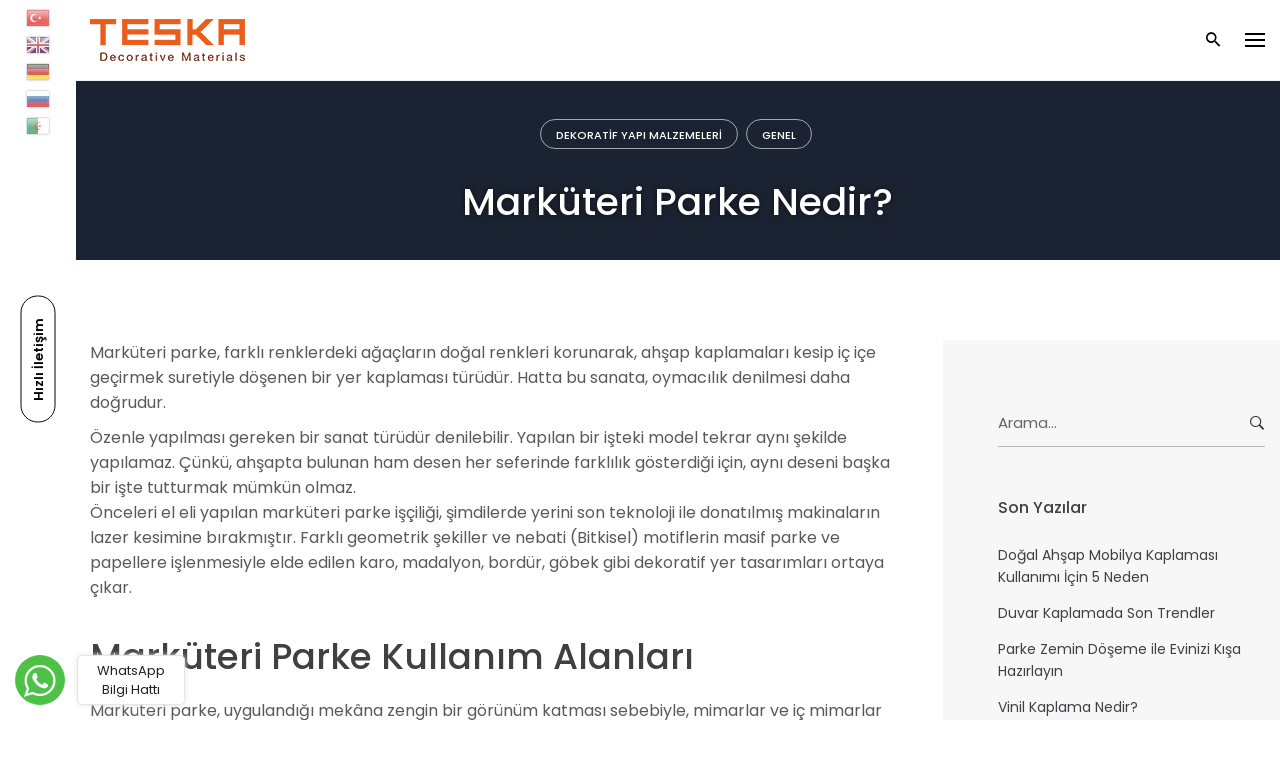

--- FILE ---
content_type: text/html; charset=UTF-8
request_url: https://www.teskamimarlik.com/markuteri-parke-nedir
body_size: 20858
content:
<!DOCTYPE html><html lang="tr"><head><meta charset="UTF-8"><link rel="preconnect" href="https://fonts.gstatic.com/" crossorigin /><script>WebFontConfig={google:{families:["Poppins:700,600,500,400,300:latin-ext"]}};if ( typeof WebFont === "object" && typeof WebFont.load === "function" ) { WebFont.load( WebFontConfig ); }</script><script data-optimized="1" src="https://www.teskamimarlik.com/wp-content/plugins/litespeed-cache/assets/js/webfontloader.min.js"></script> <meta name="viewport" content="width=device-width, initial-scale=1.0, maximum-scale=1, user-scalable=no"><link rel="profile" href="https://gmpg.org/xfn/11"><link rel="apple-touch-icon" sizes="57x57" href="/icon/apple-icon-57x57.png"><link rel="apple-touch-icon" sizes="60x60" href="/icon/apple-icon-60x60.png"><link rel="apple-touch-icon" sizes="72x72" href="/icon/apple-icon-72x72.png"><link rel="apple-touch-icon" sizes="76x76" href="/icon/apple-icon-76x76.png"><link rel="apple-touch-icon" sizes="114x114" href="/icon/apple-icon-114x114.png"><link rel="apple-touch-icon" sizes="120x120" href="/icon/apple-icon-120x120.png"><link rel="apple-touch-icon" sizes="144x144" href="/icon/apple-icon-144x144.png"><link rel="apple-touch-icon" sizes="152x152" href="/icon/apple-icon-152x152.png"><link rel="apple-touch-icon" sizes="180x180" href="/icon/apple-icon-180x180.png"><link rel="icon" type="image/png" sizes="192x192"  href="/icon/android-icon-192x192.png"><link rel="icon" type="image/png" sizes="32x32" href="/icon/favicon-32x32.png"><link rel="icon" type="image/png" sizes="96x96" href="/icon/favicon-96x96.png"><link rel="icon" type="image/png" sizes="16x16" href="/icon/favicon-16x16.png"><link rel="manifest" href="/manifest.json"><meta name="msapplication-TileColor" content="#ffffff"><meta name="msapplication-TileImage" content="/icon/ms-icon-144x144.png"><meta name="theme-color" content="#ffffff"><meta name="generator" content="Optimist Hub"><meta name="geo.region" content="TR-34"><meta name="geo.placename" content="Istanbul"><meta name="geo.position" content="41.079828,29.049242"><meta name="ICBM" content="41.079828, 29.049242"><meta name="DC.Language" content="tr"><meta name="rating" content="All"><base href="https://www.teskamimarlik.com/"> <script data-optimized="1" id="mcjs">!function(c,h,i,m,p){m=c.createElement(h),p=c.getElementsByTagName(h)[0],m.async=1,m.src=i,p.parentNode.insertBefore(m,p)}(document,"script","https://chimpstatic.com/mcjs-connected/js/users/4cc6c5647ac5aa97bf95b73e9/4b44e796cb27565315341110a.js")</script> <script>var REALPATH='https://www.teskamimarlik.com/markuteri-parke-nedir/';var ajax_url='https://www.teskamimarlik.com/wp-admin/admin-ajax.php'</script>  <script async src="https://www.googletagmanager.com/gtag/js?id=UA-71956411-35"></script> <script>window.dataLayer = window.dataLayer || [];
	  function gtag(){dataLayer.push(arguments);}
	  gtag('js', new Date());

	  gtag('config', 'UA-71956411-35');</script> <title>Marküteri Parke Nedir? | TESKA Decorative Materials</title><meta name="description" content="Desenleri kişisel taleplere göre tasarlanabilen, oymacılık sanatıyla da ilişkilendirilebilen marküteri parke hakkında detaylı bilgi edinin."/><link rel="canonical" href="https://www.teskamimarlik.com/markuteri-parke-nedir" /><meta property="og:locale" content="tr_TR" /><meta property="og:type" content="article" /><meta property="og:title" content="Marküteri Parke Nedir? | TESKA Decorative Materials" /><meta property="og:description" content="Oymacılık sanatıyla da ilişkilendirilebilen, görünümüyle dekorasyonlarda şık görünüm elde edilebilen marküteri parke hakkında bilgi edinin." /><meta property="og:url" content="https://www.teskamimarlik.com/markuteri-parke-nedir" /><meta property="og:site_name" content="Teska Decorative Materials" /><meta property="article:publisher" content="https://www.facebook.com/teskamimarlik" /><meta property="article:section" content="Dekoratif Yapı Malzemeleri" /><meta property="article:published_time" content="2020-07-13T07:00:47+00:00" /><meta property="article:modified_time" content="2020-07-14T05:50:28+00:00" /><meta property="og:updated_time" content="2020-07-14T05:50:28+00:00" /><meta property="og:image" content="https://www.teskamimarlik.com/wp-content/uploads/2019/03/ahsap-markuteri-parke-77.jpg" /><meta property="og:image:secure_url" content="https://www.teskamimarlik.com/wp-content/uploads/2019/03/ahsap-markuteri-parke-77.jpg" /><meta property="og:image:width" content="1200" /><meta property="og:image:height" content="876" /><meta name="twitter:card" content="summary_large_image" /><meta name="twitter:description" content="Oymacılık sanatıyla da ilişkilendirilebilen, görünümüyle dekorasyonlarda şık görünüm elde edilebilen marküteri parke hakkında bilgi edinin." /><meta name="twitter:title" content="Marküteri Parke Nedir? | TESKA Decorative Materials" /><meta name="twitter:site" content="@teskamimarlik" /><meta name="twitter:image" content="https://www.teskamimarlik.com/wp-content/uploads/2019/03/ahsap-markuteri-parke-77.jpg" /><meta name="twitter:creator" content="@teskamimarlik" /> <script type='application/ld+json' class='yoast-schema-graph yoast-schema-graph--main'>{"@context":"https://schema.org","@graph":[{"@type":"Organization","@id":"https://www.teskamimarlik.com/#organization","name":"Teska Mimarl\u0131k","url":"https://www.teskamimarlik.com/","sameAs":["https://www.facebook.com/teskamimarlik","https://instagram.com/teskamimarlik","https://www.linkedin.com/company/teska-mimarlik","https://twitter.com/teskamimarlik"]},{"@type":"WebSite","@id":"https://www.teskamimarlik.com/#website","url":"https://www.teskamimarlik.com/","name":"Teska Decorative Materials","publisher":{"@id":"https://www.teskamimarlik.com/#organization"},"potentialAction":{"@type":"SearchAction","target":"https://www.teskamimarlik.com/?s={search_term_string}","query-input":"required name=search_term_string"}},{"@type":"ImageObject","@id":"https://www.teskamimarlik.com/markuteri-parke-nedir#primaryimage","url":"https://www.teskamimarlik.com/wp-content/uploads/2020/07/markuteri-blog-gorsel-1.jpg","width":900,"height":550},{"@type":"WebPage","@id":"https://www.teskamimarlik.com/markuteri-parke-nedir#webpage","url":"https://www.teskamimarlik.com/markuteri-parke-nedir","inLanguage":"tr","name":"Mark\u00fcteri Parke Nedir? | TESKA Decorative Materials","isPartOf":{"@id":"https://www.teskamimarlik.com/#website"},"primaryImageOfPage":{"@id":"https://www.teskamimarlik.com/markuteri-parke-nedir#primaryimage"},"datePublished":"2020-07-13T07:00:47+00:00","dateModified":"2020-07-14T05:50:28+00:00","description":"Desenleri ki\u015fisel taleplere g\u00f6re tasarlanabilen, oymac\u0131l\u0131k sanat\u0131yla da ili\u015fkilendirilebilen mark\u00fcteri parke hakk\u0131nda detayl\u0131 bilgi edinin.","breadcrumb":{"@id":"https://www.teskamimarlik.com/markuteri-parke-nedir#breadcrumb"}},{"@type":"BreadcrumbList","@id":"https://www.teskamimarlik.com/markuteri-parke-nedir#breadcrumb","itemListElement":[{"@type":"ListItem","position":1,"item":{"@type":"WebPage","@id":"https://www.teskamimarlik.com/","url":"https://www.teskamimarlik.com/","name":"Teska"}},{"@type":"ListItem","position":2,"item":{"@type":"WebPage","@id":"https://www.teskamimarlik.com/dekoratif-yapi-malzemeleri","url":"https://www.teskamimarlik.com/dekoratif-yapi-malzemeleri","name":"Dekoratif Yap\u0131 Malzemeleri"}},{"@type":"ListItem","position":3,"item":{"@type":"WebPage","@id":"https://www.teskamimarlik.com/markuteri-parke-nedir","url":"https://www.teskamimarlik.com/markuteri-parke-nedir","name":"Mark\u00fcteri Parke Nedir?"}}]},{"@type":"Article","@id":"https://www.teskamimarlik.com/markuteri-parke-nedir#article","isPartOf":{"@id":"https://www.teskamimarlik.com/markuteri-parke-nedir#webpage"},"author":{"@id":"https://www.teskamimarlik.com/schema/person/teska/#author"},"headline":"Mark\u00fcteri Parke Nedir?","datePublished":"2020-07-13T07:00:47+00:00","dateModified":"2020-07-14T05:50:28+00:00","commentCount":0,"mainEntityOfPage":{"@id":"https://www.teskamimarlik.com/markuteri-parke-nedir#webpage"},"publisher":{"@id":"https://www.teskamimarlik.com/#organization"},"image":{"@id":"https://www.teskamimarlik.com/markuteri-parke-nedir#primaryimage"},"articleSection":"Dekoratif Yap\u0131 Malzemeleri"},{"@type":["Person"],"@id":"https://www.teskamimarlik.com/author/administrator#author","name":"Teska","image":{"@type":"ImageObject","@id":"https://www.teskamimarlik.com/#authorlogo","url":"https://secure.gravatar.com/avatar/3b890f8881be8ddf88786d5406a96170?s=96&d=mm&r=g","caption":"Teska"},"sameAs":[]}]}</script> <link rel='dns-prefetch' href='//www.google.com' /><link rel='dns-prefetch' href='//s.w.org' /><link rel="alternate" type="application/rss+xml" title="Teska Decorative Materials &raquo; Marküteri Parke Nedir? yorum beslemesi" href="https://www.teskamimarlik.com/markuteri-parke-nedir/feed" /><link rel='stylesheet' id='contact-form-7-css'  href='https://www.teskamimarlik.com/wp-content/plugins/contact-form-7/includes/css/styles.css?ver=5.1.7' type='text/css' media='all' /><style id='woocommerce-inline-inline-css' type='text/css'>.woocommerce form .form-row .required { visibility: visible; }</style><link rel='stylesheet' id='norebro-style-css'  href='https://www.teskamimarlik.com/wp-content/themes/norebro/style.css?ver=1766569741' type='text/css' media='all' /><style id='norebro-style-inline-css' type='text/css'>#masthead.site-header, #mega-menu-wrap ul li, #mega-menu-wrap > ul#primary-menu > li, #masthead .menu-other > li > a, #masthead.site-header .header-bottom .copyright {color:#000000;}#masthead.site-header{}#masthead.site-header{border-bottom-style:solid;}#masthead.site-header.header-fixed{border:none;}.header-title::after{background-color:transparent;}.header-title h1.page-title{color:#373c40;}.norebro-bar{background-color:#ffffff;color:#373c40;}.bar-hamburger{color:#373c40;}body .site-content{background-size:auto;background-position:center center;}#fullscreen-mega-menu .copyright,.fullscreen-navigation #secondary-menu li a,.fullscreen-navigation #secondary-menu li:hover > a.menu-link,.fullscreen-navigation #secondary-menu li div.sub-nav a,.fullscreen-navigation #secondary-menu li .sub-sub-menu a{color:#000000;}.fullscreen-navigation .ion-ios-close-empty{color:#000000;}footer.site-footer{background-size:cover;}.site-footer .widget,.site-footer .widget p,.site-footer .widget .subtitle,.site-footer .widget a,.site-footer .widget .widget-title, .site-footer .widget a:hover, .site-footer .widget h3 a, .site-footer .widget h4 a,.site-footer .widgets .socialbar a.social.outline span,.site-footer .widgets input,.site-footer input:not([type="submit"]):hover, .site-footer .widget_recent_comments .comment-author-link,.site-footer .widgets input:focus,.site-footer .widget_norebro_widget_subscribe button.btn,.site-footer .widgets select,.site-footer .widget_tag_cloud .tagcloud a,.site-footer .widget_tag_cloud .tagcloud a:hover{}.site-footer .widget_norebro_widget_subscribe button.btn, .site-footer .widget_norebro_widget_subscribe button.btn:hover,.site-footer input:not([type="submit"]), .site-footer input:not([type="submit"]):focus,.site-footer .widgets .socialbar a.social.outline,.site-footer .widgets select,.site-footer .widget_tag_cloud .tagcloud a,.site-footer .widget_tag_cloud .tagcloud a:hover{}.site-footer .widget_norebro_widget_subscribe button.btn:hover, .site-footer .widgets .socialbar a.social.outline:hover{}body, .font-main, .font-main a, p{font-family:'Poppins', sans-serif; font-display:swap;}input, select, textarea, .accordion-box .buttons h5.title, .woocommerce div.product accordion-box.outline h5{font-family:'Poppins', sans-serif; font-display:swap;}h1, h2, h3, h3.second-title, h4 ,h5, .counter-box .count, .counter-box .counter-box-count, h1 a, h2 a, h3 a, h4 a, h5 a{font-family:'Poppins', sans-serif; font-display:swap;}.countdown-box .box-time .box-count, .chart-box-pie-content{font-family:'Poppins', sans-serif; font-display:swap;}button, .btn, a.btn, input[type="submit"], .socialbar.boxed-fullwidth a .social-text, .breadcrumbs, .font-titles, h1, h2, h3, h4, h5, h6, .countdown-box .box-time .box-count, .counter-box .counter-box-count, .vc_row .vc-bg-side-text, .slider-vertical-numbers li, .slider-vertical-numbers > div, .slider-vertical-numbers > .owl-dot, .slider-vertical-dots li, .slider-vertical-dots > div, .slider-vertical-dots > .owl-dot, .socialbar.inline a, .socialbar.boxed a .social-text, .widget_calendar caption, .breadcrumbs, nav.pagination, #masthead .site-title, #masthead .site-title a, .header-search form input, #mega-menu-wrap > ul > li, #masthead .menu-other > li > a, #masthead .menu-other > li .submenu .sub-nav.languages li a, .fullscreen-navigation .languages, .portfolio-sorting li, .portfolio-item.grid-4 .more, .portfolio-item.grid-5 .more, .portfolio-grid-4 .scroll, .portfolio-grid-5 .scroll, .portfolio-grid-7 .scroll{font-family:'Poppins', sans-serif; font-display:swap;}.portfolio-item h4, .portfolio-item h4.title, .portfolio-item h4 a, .portfolio-item-2 h4, .portfolio-item-2 h4.title, .portfolio-item-2 h4 a, .woocommerce ul.products li.product a{font-family:'Poppins', sans-serif; font-display:swap;font-size:inherit;line-height:inherit;}.blog-item h3.title{font-family:'Poppins', sans-serif; font-display:swap;line-height: initial;} .blog-item h3.title a{font-size: initial;}.portfolio-item-2 h4{font-family:'Poppins', sans-serif; font-display:swap;}p.subtitle, .subtitle-font, a.category{font-family:'Poppins', sans-serif; font-display:swap;}span.category > a, div.category > a{font-family:'Poppins', sans-serif; font-display:swap;}.portfolio-item .subtitle-font, .woocommerce ul.products li.product .subtitle-font.category, .woocommerce ul.products li.product .subtitle-font.category > a{font-family:'Poppins', sans-serif; font-display:swap;font-size:inherit;line-height:inherit;}input.classic::-webkit-input-placeholder, .contact-form.classic input::-webkit-input-placeholder, .contact-form.classic textarea::-webkit-input-placeholder, input.classic::-moz-placeholder{font-family:'Poppins', sans-serif; font-display:swap;}.contact-form.classic input::-moz-placeholder, .contact-form.classic textarea::-moz-placeholder{font-family:'Poppins', sans-serif; font-display:swap;}input.classic:-ms-input-placeholder, .contact-form.classic input:-ms-input-placeholder, .contact-form.classic textarea:-ms-input-placeholder{font-family:'Poppins', sans-serif; font-display:swap;}.accordion-box .title:hover .control,.accordion-box .item.active .control,.accordion-box.title-brand-color .title,.accordion-box.active-brand-color .item.active .control,.accordion-box.active-brand-color .title:hover .control,.slider .owl-dot.brand,.socialbar.brand a:hover,.socialbar.brand.outline a,.socialbar.brand.flat a,.socialbar.brand.inline a:hover,.video-module .btn-play.outline.btn-brand,.video-module.boxed:hover .btn-play.btn-brand,.widget_tag_cloud .tagcloud a:hover, .widget_product_tag_cloud .tagcloud a:hover,.widget_nav_menu .menu-item a:hover,.widget_pages .menu-item a:hover,.widget_nav_menu .current-menu-item a,.widget_pages .current-menu-item a,.widget-sidebar-menu-left .menu-item a:hover,.widget_rss ul a,.widget_norebro_widget_recent_posts ul.recent-posts-list h4 a:hover,.widget_norebro_widget_login a,.widget div.star-rating:before,.widget div.star-rating span:before, .widget span.star-rating:before,.widget span.star-rating span:before,a:hover,p a,.btn-brand:hover,.btn-outline.btn-brand,a.btn-outline.btn-brand,.btn-outline.btn-brand.disabled:hover,a.btn-outline.btn-brand.disabled:hover,.btn-link.btn-brand,a.btn-link.btn-brand,a.tag:hover,.tag-wrap a:hover,a[class^="tag-link-"]:hover,nav.pagination li a.page-numbers.active,.fullscreen-navigation .copyright .content > a,.fullscreen-navigation.simple ul.menu li:hover > a,.fullscreen-navigation.centered .fullscreen-menu-wrap ul.menu > li a:hover,.post-navigation .box-wrap > a:hover h4, .post-navigation .box-wrap > a:hover .icon,.bar .content a:hover,.bar .share .links a:hover,.portfolio-sorting li a:hover,.portfolio-item h4.title a:hover, .portfolio-item .widget h4 a:hover, .widget .portfolio-item h4 a:hover,.portfolio-item .category.outline,.portfolio-item.grid-2:hover h4.title, .portfolio-item.grid-2:hover .widget h4, .widget .portfolio-item.grid-2:hover h4,.portfolio-item.grid-2.hover-2 .overlay span,.portfolio-item.grid-5 .more span,.blog-grid .tags a:hover,.blog-grid:hover h3 a,.blog-grid.grid-4:hover .tags a,.post .entry-content a,.page-links a,.entry-footer .share .title:hover,.toggle-post:hover .arrow,.toggle-post:hover .content h3,.post .comments-link a:hover,.comments-area .comment-body .comment-meta .reply a,.comments-area .comment-body .comment-meta a.comment-edit-link,.comments-area .reply a,.comments-area .reply-cancle a,.comments-area a.comment-edit-link,input.brand-color,input[type="submit"].brand-color,button.brand-color,a.brand-color,div.brand-color,span.brand-color,input.brand-color-hover:hover,input[type="submit"].brand-color-hover:hover,button.brand-color-hover:hover,a.brand-color-hover:hover,div.brand-color-hover:hover,span.brand-color-hover:hover,.brand-color,.brand-color-after:after,.brand-color-before:before,.brand-color-hover:hover,.brand-color-hover-after:after,.brand-color-hover-before:before,.woocommerce .product div.summary .woo-review-link:hover,.woocommerce .product .product_meta a,ul.woo-products li.product:hover h3 a,.woocommerce form.login a,.woocommerce #payment li.wc_payment_method a.about_paypal,.woocommerce .woo-my-nav li.is-active a,.woocommerce .woo-my-content p a:hover{color:#505cfd;}.video-module.btn-brand-color-hover:hover .btn-play .icon,.brand-color-i,.brand-color-after-i:after,.brand-color-before-i:before,.brand-color-hover-i:hover,.brand-color-hover-i-after:after,.brand-color-hover-i-before:before{color:#505cfd !important;}.accordion-box.outline.title-brand-border-color .title,.contact-form.without-label-offset .focus.active,.contact-form.flat input:not([type="submit"]):focus, .contact-form.flat select:focus, .contact-form.flat textarea:focus,.socialbar.brand a,.video-module .btn-play.btn-brand,.widget_tag_cloud .tagcloud a:hover, .widget_product_tag_cloud .tagcloud a:hover,.widget_calendar tbody tr td#today,.btn-brand,.btn-outline.btn-brand,a.btn-outline.btn-brand,.btn-outline.btn-brand:hover,a.btn-outline.btn-brand:hover,.btn-outline.btn-brand.disabled:hover,a.btn-outline.btn-brand.disabled:hover,input:not([type="submit"]):focus,textarea:focus,select:focus,a.tag:hover,.tag-wrap a:hover,a[class^="tag-link-"]:hover,.portfolio-gallery .gallery-content .tag,.header-search form input:focus,.fullscreen-navigation.simple ul.menu li:hover > a:after, .fullscreen-navigation.simple ul.menu li:hover > a:before,.portfolio-item .category.outline,.portfolio-page.fullscreen .content .tag,.portfolio-page.portfolio-header-title.invert .tag,.entry-footer .share .title:hover,input.brand-border-color,input[type="submit"].brand-border-color,button.brand-border-color,a.brand-border-color,div.brand-border-color,span.brand-border-color,input.brand-border-color-hover:hover,input[type="submit"].brand-border-color-hover:hover,button.brand-border-color-hover:hover,a.brand-border-color-hover:hover,div.brand-border-color-hover:hover,span.brand-border-color-hover:hover,.brand-border-color,.brand-border-color-after:after,.brand-border-color-before:before,.brand-border-color-hover:hover,.brand-border-color-hover-after:after,.brand-border-color-hover-before:before{border-color:#505cfd;}.brand-border-color-i,.brand-border-color-after-i:after,.brand-border-color-before-i:before,.brand-border-color-hover-i:hover,.brand-border-color-hover-i-after:after,.brand-border-color-hover-i-before:before{border-color:#505cfd !important;}.divider,h1.with-divider:after, h2.with-divider:after, h3.with-divider:after, h4.with-divider:after, h5.with-divider:after, h6.with-divider:after,.accordion-box.title-brand-bg-color .title,.list-box li:after, .widget_recent_comments li:after, .widget_recent_entries li:after, .widget_meta li:after, .widget_archive li:after, .widget_nav_menu li:after,.widget_pages li:after, .widget_categories li:after, .widget_rss li:after, .widget_product_categories li:after,.list-box.icon-fill li .icon, .icon-fill.widget_recent_comments li .icon, .icon-fill.widget_recent_entries li .icon, .icon-fill.widget_meta li .icon, .icon-fill.widget_archive li .icon, .icon-fill.widget_nav_menu li .icon,.icon-fill.widget_pages li .icon, .icon-fill.widget_categories li .icon, .icon-fill.widget_rss li .icon, .icon-fill.widget_product_categories li .icon,.socialbar.brand a,.socialbar.brand.outline a:hover,.socialbar.brand.flat a:hover,.video-module .btn-play.btn-brand,.video-module.boxed:hover .btn-play.outline.btn-brand,.widget_calendar caption,.widget_price_filter .ui-slider-range,.widget_price_filter .ui-slider-handle:after,a.hover-underline.underline-brand:before,.btn-brand,button[disabled].btn-brand:hover,input[type="submit"][disabled].btn-brand:hover,.btn-outline.btn-brand:hover,a.btn-outline.btn-brand:hover,.radio input:checked + .input:after,.radio:hover input:checked + .input:after,.portfolio-gallery .gallery-content .tag,nav.pagination li a.hover-underline:before,.portfolio-sorting li a:hover .name:before,.portfolio-item .category,.portfolio-page.fullscreen .content .tag,.portfolio-page.portfolio-header-title.invert .tag,input.brand-bg-color,input[type="submit"].brand-bg-color,button.brand-bg-color,a.brand-bg-color,div.brand-bg-color,span.brand-bg-color,input.brand-bg-color-hover:hover,input[type="submit"].brand-bg-color-hover:hover,button.brand-bg-color-hover:hover,a.brand-bg-color-hover:hover,div.brand-bg-color-hover:hover,span.brand-bg-color-hover:hover,.brand-bg-color,.brand-bg-color-after:after,.brand-bg-color-before:before,.brand-bg-color-hover:hover,.brand-bg-color-hover-after:after,.brand-bg-color-hover-before:before,.woocommerce .product .product_meta > span:after,.select2-dropdown .select2-results__option[aria-selected="true"],.woocommerce .woo-my-content mark{background-color:#505cfd;}.brand-bg-color-i,.brand-bg-color-after-i:after,.brand-bg-color-before-i:before,.brand-bg-color-hover-i:hover,.brand-bg-color-hover-i-after:after,.brand-bg-color-hover-i-before:before{background-color:#505cfd !important;}</style><link rel='stylesheet' id='norebro-grid-css'  href='https://www.teskamimarlik.com/wp-content/themes/norebro/css/grid.min.css?ver=5.1.19' type='text/css' media='all' /> <script data-optimized="1" type='text/javascript' src='https://www.teskamimarlik.com/wp-content/litespeed/js/1caf9db0ec19cf19b942b9b3d0be51a6.js?ver=f96ee'></script> <script data-optimized="1" type='text/javascript' src='https://www.teskamimarlik.com/wp-content/litespeed/js/fc729716f10b35366cb4da536765a0de.js?ver=220e6'></script> <script data-optimized="1" type='text/javascript'>var wc_add_to_cart_params={"ajax_url":"\/wp-admin\/admin-ajax.php","wc_ajax_url":"\/?wc-ajax=%%endpoint%%","i18n_view_cart":"Sepeti g\u00f6r\u00fcnt\u00fcle","cart_url":"https:\/\/www.teskamimarlik.com\/?page_id=5656272","is_cart":"","cart_redirect_after_add":"no"}</script> <script data-optimized="1" type='text/javascript' src='https://www.teskamimarlik.com/wp-content/litespeed/js/da5a41f97193f4eea80850aa54805975.js?ver=a0634'></script> <script data-optimized="1" type='text/javascript' src='https://www.teskamimarlik.com/wp-content/litespeed/js/bb816f699aa7f5cab2549d39d9f03cd0.js?ver=01d62'></script> <link rel='shortlink' href='https://www.teskamimarlik.com/?p=5681459' />
<noscript><style>.woocommerce-product-gallery{ opacity: 1 !important; }</style></noscript>
<!--[if lte IE 9]><link rel="stylesheet" type="text/css" href="https://www.teskamimarlik.com/wp-content/plugins/js_composer/assets/css/vc_lte_ie9.min.css" media="screen"><![endif]--><style type="text/css" id="wp-custom-css">.norebro-bar {
  box-shadow: 3px 0px 4px #cbe2ff;
  z-index: 999 !important;
}

.fullscreen-navigation:after {
  left: auto !important;
  right: 0 !important;
}
#fullscreen-menu-close {
  text-align: right !important;
}
.fullscreen-navigation .fullscreen-menu-wrap {
  float: right;
}
.fullscreen-navigation.open {
  text-align: right;
}
.fullscreen-navigation .site-branding {
  margin-right: 110px !important;
  margin-left: auto !important;
  margin-top: 60px !important;
}
ul.woo-products .wc-product-title-wrap {
  padding: 15px 0px 0px;
  position: relative;
}

.woocommerce .product .entry-summary {
  padding: 0px 0px 0px 8%;
}

.woocommerce .product div.summary .price {
  margin-bottom: 0px;
}

.fullscreen-navigation {
  background: rgba(34, 34, 34, 0.59) !important;
}

.woocommerce .product .images .slider img.wp-post-image {
  max-width: 100% !important;
  width: 100% !important;
  height: auto !important;
}

.woocommerce .product .images .slider {
  height: auto !important;
}

.woocommerce .product .entry-summary {
  height: auto !important;
}

.fullscreen-navigation:after {
  width: 380px !important;
}

/*---*/
.divider,
h1.with-divider:after,
h2.with-divider:after,
h3.with-divider:after,
h4.with-divider:after,
h5.with-divider:after,
h6.with-divider:after,
.accordion-box.title-brand-bg-color .title,
.list-box li:after,
.widget_recent_comments li:after,
.widget_recent_entries li:after,
.widget_meta li:after,
.widget_archive li:after,
.widget_nav_menu li:after,
.widget_pages li:after,
.widget_categories li:after,
.widget_rss li:after,
.widget_product_categories li:after,
.list-box.icon-fill li .icon,
.icon-fill.widget_recent_comments li .icon,
.icon-fill.widget_recent_entries li .icon,
.icon-fill.widget_meta li .icon,
.icon-fill.widget_archive li .icon,
.icon-fill.widget_nav_menu li .icon,
.icon-fill.widget_pages li .icon,
.icon-fill.widget_categories li .icon,
.icon-fill.widget_rss li .icon,
.icon-fill.widget_product_categories li .icon,
.socialbar.brand a,
.socialbar.brand.outline a:hover,
.socialbar.brand.flat a:hover,
.video-module .btn-play.btn-brand,
.video-module.boxed:hover .btn-play.outline.btn-brand,
.widget_calendar caption,
.widget_price_filter .ui-slider-range,
.widget_price_filter .ui-slider-handle:after,
a.hover-underline.underline-brand:before,
.btn-brand,
button[disabled].btn-brand:hover,
input[type="submit"][disabled].btn-brand:hover,
.btn-outline.btn-brand:hover,
a.btn-outline.btn-brand:hover,
.radio input:checked + .input:after,
.radio:hover input:checked + .input:after,
.portfolio-gallery .gallery-content .tag,
nav.pagination li a.hover-underline:before,
.portfolio-sorting li a:hover .name:before,
.portfolio-item .category,
.portfolio-page.fullscreen .content .tag,
.portfolio-page.portfolio-header-title.invert .tag,
input.brand-bg-color,
input[type="submit"].brand-bg-color,
button.brand-bg-color,
a.brand-bg-color,
div.brand-bg-color,
span.brand-bg-color,
input.brand-bg-color-hover:hover,
input[type="submit"].brand-bg-color-hover:hover,
button.brand-bg-color-hover:hover,
a.brand-bg-color-hover:hover,
div.brand-bg-color-hover:hover,
span.brand-bg-color-hover:hover,
.brand-bg-color,
.brand-bg-color-after:after,
.brand-bg-color-before:before,
.brand-bg-color-hover:hover,
.brand-bg-color-hover-after:after,
.brand-bg-color-hover-before:before,
.woocommerce .product .product_meta > span:after,
.select2-dropdown .select2-results__option[aria-selected="true"],
.woocommerce .woo-my-content mark {
  background-color: #ea5d1c;
}
.accordion-box.outline.title-brand-border-color .title,
.contact-form.without-label-offset .focus.active,
.contact-form.flat input:not([type="submit"]):focus,
.contact-form.flat select:focus,
.contact-form.flat textarea:focus,
.socialbar.brand a,
.video-module .btn-play.btn-brand,
.widget_tag_cloud .tagcloud a:hover,
.widget_product_tag_cloud .tagcloud a:hover,
.widget_calendar tbody tr td#today,
.btn-brand,
.btn-outline.btn-brand,
a.btn-outline.btn-brand,
.btn-outline.btn-brand:hover,
a.btn-outline.btn-brand:hover,
.btn-outline.btn-brand.disabled:hover,
a.btn-outline.btn-brand.disabled:hover,
input:not([type="submit"]):focus,
textarea:focus,
select:focus,
a.tag:hover,
.tag-wrap a:hover,
a[class^="tag-link-"]:hover,
.portfolio-gallery .gallery-content .tag,
.header-search form input:focus,
.fullscreen-navigation.simple ul.menu li:hover > a:after,
.fullscreen-navigation.simple ul.menu li:hover > a:before,
.portfolio-item .category.outline,
.portfolio-page.fullscreen .content .tag,
.portfolio-page.portfolio-header-title.invert .tag,
.entry-footer .share .title:hover,
input.brand-border-color,
input[type="submit"].brand-border-color,
button.brand-border-color,
a.brand-border-color,
div.brand-border-color,
span.brand-border-color,
input.brand-border-color-hover:hover,
input[type="submit"].brand-border-color-hover:hover,
button.brand-border-color-hover:hover,
a.brand-border-color-hover:hover,
div.brand-border-color-hover:hover,
span.brand-border-color-hover:hover,
.brand-border-color,
.brand-border-color-after:after,
.brand-border-color-before:before,
.brand-border-color-hover:hover,
.brand-border-color-hover-after:after,
.brand-border-color-hover-before:before {
  border-color: #ea5d1c;
}
.accordion-box .title:hover .control,
.accordion-box .item.active .control,
.accordion-box.title-brand-color .title,
.accordion-box.active-brand-color .item.active .control,
.accordion-box.active-brand-color .title:hover .control,
.slider .owl-dot.brand,
.socialbar.brand a:hover,
.socialbar.brand.outline a,
.socialbar.brand.flat a,
.socialbar.brand.inline a:hover,
.video-module .btn-play.outline.btn-brand,
.video-module.boxed:hover .btn-play.btn-brand,
.widget_tag_cloud .tagcloud a:hover,
.widget_product_tag_cloud .tagcloud a:hover,
.widget_nav_menu .menu-item a:hover,
.widget_pages .menu-item a:hover,
.widget_nav_menu .current-menu-item a,
.widget_pages .current-menu-item a,
.widget-sidebar-menu-left .menu-item a:hover,
.widget_rss ul a,
.widget_norebro_widget_recent_posts ul.recent-posts-list h4 a:hover,
.widget_norebro_widget_login a,
.widget div.star-rating:before,
.widget div.star-rating span:before,
.widget span.star-rating:before,
.widget span.star-rating span:before,
a:hover,
p a,
.btn-brand:hover,
.btn-outline.btn-brand,
a.btn-outline.btn-brand,
.btn-outline.btn-brand.disabled:hover,
a.btn-outline.btn-brand.disabled:hover,
.btn-link.btn-brand,
a.btn-link.btn-brand,
a.tag:hover,
.tag-wrap a:hover,
a[class^="tag-link-"]:hover,
nav.pagination li a.page-numbers.active,
.fullscreen-navigation .copyright .content > a,
.fullscreen-navigation.simple ul.menu li:hover > a,
.fullscreen-navigation.centered .fullscreen-menu-wrap ul.menu > li a:hover,
.post-navigation .box-wrap > a:hover h4,
.post-navigation .box-wrap > a:hover .icon,
.bar .content a:hover,
.bar .share .links a:hover,
.portfolio-sorting li a:hover,
.portfolio-item h4.title a:hover,
.portfolio-item .widget h4 a:hover,
.widget .portfolio-item h4 a:hover,
.portfolio-item .category.outline,
.portfolio-item.grid-2:hover h4.title,
.portfolio-item.grid-2:hover .widget h4,
.widget .portfolio-item.grid-2:hover h4,
.portfolio-item.grid-2.hover-2 .overlay span,
.portfolio-item.grid-5 .more span,
.blog-grid .tags a:hover,
.blog-grid:hover h3 a,
.blog-grid.grid-4:hover .tags a,
.post .entry-content a,
.page-links a,
.entry-footer .share .title:hover,
.toggle-post:hover .arrow,
.toggle-post:hover .content h3,
.post .comments-link a:hover,
.comments-area .comment-body .comment-meta .reply a,
.comments-area .comment-body .comment-meta a.comment-edit-link,
.comments-area .reply a,
.comments-area .reply-cancle a,
.comments-area a.comment-edit-link,
input.brand-color,
input[type="submit"].brand-color,
button.brand-color,
a.brand-color,
div.brand-color,
span.brand-color,
input.brand-color-hover:hover,
input[type="submit"].brand-color-hover:hover,
button.brand-color-hover:hover,
a.brand-color-hover:hover,
div.brand-color-hover:hover,
span.brand-color-hover:hover,
.brand-color,
.brand-color-after:after,
.brand-color-before:before,
.brand-color-hover:hover,
.brand-color-hover-after:after,
.brand-color-hover-before:before,
.woocommerce .product div.summary .woo-review-link:hover,
.woocommerce .product .product_meta a,
ul.woo-products li.product:hover h3 a,
.woocommerce form.login a,
.woocommerce #payment li.wc_payment_method a.about_paypal,
.woocommerce .woo-my-nav li.is-active a,
.woocommerce .woo-my-content p a:hover {
  color: #ea5d1c;
}
.btn-outline:hover,
input[type="submit"].btn-outline:hover,
a.btn-outline:hover {
  background: #ea5d1c;
  border-color: #ea5d1c;
}
.la-ball-beat.la-dark {
  color: #ea5c1c;
}
footer a:hover {
  color: #ea5d1c !important;
}
input[type="submit"],
button,
.btn,
a.btn input.btn,
a.button,
span.button,
div.button {
  background: #ea5d1c;
  border: 1px solid #ea5d1c;
}
input[type="submit"]:hover,
button:hover,
.btn:hover,
a.btn input.btn:hover,
a.button:hover,
span.button:hover,
div.button:hover {
  color: #ea5c1c;
}
.btn-outline,
input[type="submit"].btn-outline,
a.btn-outline {
  color: white;
}
.btn-outline:hover,
input[type="submit"].btn-outline:hover,
a.btn-outline:hover {
  background: #f5fafd;
  border-color: #ea5d1c;
}

.hide {
  display: none;
}
#sample label,
#sample input,
#sample textarea {
  width: 100%;
}
#offer label,
#offer input,
#offer textarea {
  width: 100%;
}
.woocommerce .related h3.title,
.woocommerce .up-sells h3.title {
  text-transform: capitalize;
} 
ul.woo-products .wc-product-title-wrap {
    background: #ffffff !important;
    padding: 15px 0px 0px !important;
}
ul.woo-products .wc-product-title-wrap  h3 a{
  font-size: 14px !important;
  line-height: 23px;
  font-weight: normal;
}
ul.woo-products .wc-product-title-wrap  h3 p{
     font-weight: 500 !important;
}
.breadcrumbs {
	font-size:15px;
}
.breadcrumbs .num {
	font-size: 10px;
    position: relative;
    top: -5px;
}
.breadcrumbs .left {
    float: left;
    color: #EC5B04 !important;
}
/****/



.cust-media-title h2.wpb_heading.wpb_singleimage_heading {
    position: absolute;
    color: #fff;
    font-size: 58px;
    left: 0;
    right: 0;
    width: 100%;
    text-align: center;
    /*margin-top: 140px;*/
}
.select.active .select-menu {
	overflow:hidden;
}
#masthead .site-title img, #masthead .site-title a img {
	width: 155px;
}

.norebro-bar {
	box-shadow: none !important;
}

span.page-numbers.current {
    background: #fc5100;
    color: #fff;
    border-radius: 20px;
    width: 43px;
    height: 43px;
    padding: 10px 0px !important;
    text-align: center;
    margin: 0 auto !important;
    border-radius: 50%;
    vertical-align: middle;
    display: inline-block !important;
}
.btn-outline, a.btn-outline {
    color: white;
    background: #ea5d1c;
    border-color: #ea5d1c;
}
a.btn-outline:hover {
    color: #ea5d1c;
    background: none;
    border-color: #ea5d1c;
}
.norebro-contact-from-sc button.btn {
    color: white !important;
    background: #ea5d1c !important;
    border-color: #ea5d1c !important;
	
}


/* son değişiklikler */
.contact-box {
    width: 100%;
    display: block;
    float: left;
    border: 1px #ccc solid;
    padding:0;
    margin: 15px 0;
    border-radius: 41px;
}
.column {
    width: 50%;
    float: left;
    text-align: center;
}
.column span {
    display: block;
    color: #525252;
}
.column.first-c {
    background: #f7f7f7;
    border-radius: 41px 0 0 41px;
    padding: 10px 0 5px 0;
    border-right: 1px #ccc solid;
}
.column.second-c {
    padding: 10px 0 5px 0;
    background: #f7f7f7;
    border-radius: 0 41px 41px 0;
}
a.column.first-c:hover {
    background: #fff;
}
a.column.second-c:hover {
    background: #fff;
}
.form-input-group input.number-input {
    width: 100%;
    border: 1px #ccc solid;
    padding: 14px 20px;
    border-radius: 41px;
}
                        .contact-box .column img {
                            width:30px;
                        }

.form-input-group {
    position: relative;
    overflow: hidden;
    width: 100%;
}
.form-input-group input.submit {
    position: absolute;
    right: 31px;
}
.form-input-group input.submit {
    position: absolute;
right: 0;
    bottom: 0;
    padding: 17px 25px;
    border-radius: 0 41px 41px 0;
}

/*Homepage mobil*/
@media only screen and (max-device-width: 480px) {
  .homepage-customers-section .clients-logo.default .first-image {
    width: 100%;
    height: 60px !important;
    text-align: center;
    display: flex;
    vertical-align: middle;
    justify-content: center;
    margin: 0 !important;
    padding: 0 !important;
  }

  .homepage-customers-section .clients-logo.default .second-image
  { 
    display:none;
  }
.homepage-customers-section .vc_column-inner {
    margin: 10px 0 10px 0 !important;
    display: inline-block !important;
    height: 60px !important;
    width: 100% !important;
    justify-content: center;
    padding: 0 !important;
}
	 .homepage-customers-section  .norebro-heading-sc {
  
     text-align: center !important;
		}
	
	
	
  .references-page-customers-block .clients-logo.default .first-image {
    width: 100%;
    height: 60px !important;
    text-align: center;
    display: flex;
    vertical-align: middle;
    justify-content: center;
    margin: 0 !important;
    padding: 0 !important;
  }

  .references-page-customers-block .clients-logo.default .second-image
  { 
    display:none;
  }
.references-page-customers-block .vc_column-inner {
    margin: 10px 0 10px 0 !important;
    display: inline-block !important;
    height: 60px !important;
    width: 100% !important;
    justify-content: center;
    padding: 0 !important;
}
	 .references-page-customers-block  .norebro-heading-sc {
  
     text-align: center !important;
		}
	
}

.grecaptcha-badge {
	display:none !important;
}</style><noscript><style type="text/css">.wpb_animate_when_almost_visible { opacity: 1; }</style></noscript><style>.teskaLoader {
		overflow:hidden;
	}
	#teskaLoader {
		position:fixed;
		left:0;
		top:0;
		width:100%;
		height:100%;
		display:block;
		background:#fff;
		z-index:9999999;
	}
	#teskaLoader #inNer {
		position:absolute;
		left:50%;
		top:50%;
		transform: translate(-50%,-50%);
		display:inline-block;
	}
	#teskaLoader #inNer div {
		text-align:center;
	}
	.page-url {display:none;}</style> <script data-optimized="1" src="https://www.teskamimarlik.com/wp-content/litespeed/js/cfd4c2cc2e35e2d898c280063d6c2770.js?ver=c2770"></script> <script>$(document).ready(function(){$('.page-url input').val(window.location.href)})</script> </head><body class="post-template-default single single-post postid-5681459 single-format-standard teskaLoader theme-norebro woocommerce-no-js norebro-theme-1-0-0 norebro-with-panel wpb-js-composer js-comp-ver-5.5.2 vc_responsive"><div id="teskaLoader"><div id="inNer">
<img src="[data-uri]"><div>Decorative Materials</div></div></div><div id="feedback_screen" style="position:fixed; z-index: 99999; width: 100%; text-align:  center; height: 100%; background-color: #000000bd;" class="hide"><div style="max-width: 450px; background-color: white; margin: auto;padding: 36px; margin-top: 3px;"><div class="modal-content"><div class="modal-header" style="box-shadow: 0px 2px 5px #000; border-bottom: none !important;"><h5 class="modal-title" id="exampleModalLabel" style="float: left; font-weight: 600; color: #404044; margin-top: 0px; text-transform: none;">
Hızlı İletişim</h5><button onclick="feedback(0)" type="button" class="close" style="float: right; padding: 5px 8px 4px; line-height: 15px;">
<span aria-hidden="true">
&times;
</span>
</button></div><div class="modal-body col-xs-12">
<esi:include src='/?lsesi=esi&_control=public%2Cno-vary&esi=eyIwIjoiY29udGFjdC1mb3JtLTciLCJpZCI6IjU2NTYyOTciLCJ0aXRsZSI6IkZlZWRiYWNrIn0%3D&_hash=263aff9ed197dc6834808d771468371d' cache-control='public,no-vary' /></div><div class="modal-footer"></div></div></div></div><div id="sample" style="position:fixed; z-index: 99999; width: 100%; text-align:  center; height: 100%; background-color: #000000bd;" class="hide"><div style="max-width: 450px; background-color: white; margin: auto;padding: 36px; margin-top: 3px;"><div class="modal-content"><div class="modal-header" style="box-shadow: 0px 2px 5px #000; border-bottom: none !important;"><h5 class="modal-title" id="exampleModalLabel" style="float: left; font-weight: 600; color: #404044; margin-top: 0px; text-transform: none;">
Numune Talep Formu</h5><button onclick="sample(0)" type="button" class="close" style="float: right; padding: 7px 10px 7px; line-height: 15px;">
<span aria-hidden="true">
&times;
</span>
</button></div><div class="modal-body col-xs-12">
<esi:include src='/?lsesi=esi&_control=public%2Cno-vary&esi=eyIwIjoiY29udGFjdC1mb3JtLTciLCJpZCI6IjU2NTYzNTgiLCJ0aXRsZSI6Ilx1MDBkY3JcdTAwZmNuIFRhbGVwIn0%3D&_hash=af75784b476ec75899adc7e983b58d4b' cache-control='public,no-vary' /></div><div class="modal-footer"></div></div></div></div><div id="offer" style="position:fixed; z-index: 99999; width: 100%; text-align:  center; height: 100%; background-color: #000000bd;" class="hide"><div style="max-width: 450px; background-color: white; margin: auto;padding: 36px; margin-top: 3px;"><div class="modal-content"><div class="modal-header" style="box-shadow: 0px 2px 5px #000; border-bottom: none !important;"><h5 class="modal-title" id="exampleModalLabel" style="float: left; font-weight: 600; color: #404044; margin-top: 0px; text-transform: none;">
Fiyat Teklif Formu</h5><button onclick="offer(0)" type="button" class="close" style="float: right; padding: 7px 10px 7px; line-height: 15px;">
<span aria-hidden="true">
&times;
</span>
</button></div><div class="modal-body col-xs-12">
<esi:include src='/?lsesi=esi&_control=public%2Cno-vary&esi=eyIwIjoiY29udGFjdC1mb3JtLTciLCJpZCI6IjU2NTYzNTkiLCJ0aXRsZSI6IkZpeWF0IFRla2xpZiJ9&_hash=dfd43982df4f2dd9bcf86bf96fe1b3e2' cache-control='public,no-vary' /></div><div class="modal-footer"></div></div></div></div>
<a class="scroll-top" id="page-scroll-top">
<img src="https://www.teskamimarlik.com/wp-content/themes/norebro/images/scroll-top.svg" alt="Scroll to top">
</a><div class="bar-hamburger"></div><div class="norebro-bar bar "><style type="text/css">.prisna-gwt-align-left {
	text-align: left !important;
}
.prisna-gwt-align-right {
	text-align: right !important;
}


.prisna-gwt-flags-container {
	list-style: none !important;
	margin: 10px 0 !important;
	padding: 0 !important;
	border: none !important;
	clear: both !important;
}
.entry-summary .prisna-gwt-flags-container {
	margin: 10px 0 0 0 !important;
}
.page-sidebar .prisna-gwt-flags-container {
	margin: 0 0 10px 0 !important;
}
.phone-menu-middle .prisna-gwt-flags-container {
	text-align:center !important;
}
.prisna-gwt-flag-container {
	list-style: none !important;
	display: inline-block;
	margin: 0 5px 0 0 !important;
	padding: 0 !important;
	border: none !important;
}
.bar .prisna-gwt-flag-container {
	display: block;
	margin: 0 0 5px 0 !important;
	text-align:center;
}
.prisna-gwt-flag-container:last-child {
	margin: 0 !important;
}
.prisna-gwt-flag-container a {
	display: inline-block;
	margin: 0 !important;
	padding: 0 !important;
	border: none !important;
	background-repeat: no-repeat !important;
	background-image: url(https://www.teskamimarlik.com/wp-content/plugins/google-website-translator/images/all.png) !important;
	width: 22px !important;
	height: 16px !important;
	opacity:0.7;
}
.bar .prisna-gwt-flag-container a {
	display: inline-block;
	box-shadow: 0 0 2px rgba(0,0,0,0.5);
}
.bar .content {
	width:300px;
}
.prisna-gwt-flag-container a:hover{
	opacity:1;
}

.prisna-gwt-flag-container a:before{
	content:unset !important;
}
.prisna-gwt-flag-container a.active-lang{
	box-shadow: 0 0 2px #000;
	opacity:1;
}
.prisna-gwt-language-en a { background-position: 0px 0px !important; }
.prisna-gwt-language-ar a { background-position: -44px -32px !important; }
.prisna-gwt-language-de a { background-position: -88px 0px !important; }
.prisna-gwt-language-ru a { background-position: -66px -16px !important; }
.prisna-gwt-language-tr a { background-position: -154px -96px !important; }


body {
	top: 0 !important;
}
.goog-te-banner-frame {
	display: none !important;
	visibility: hidden !important;
}

.goog-tooltip,
.goog-tooltip:hover {
	display: none !important;
}
.goog-text-highlight {
	background-color: transparent !important;
	border: none !important;
	box-shadow: none !important;
}</style> <script data-optimized="1" type="text/javascript">var PrisnaGWT={_fire_event:function(_element,_event){try{if(document.createEvent){var ev=document.createEvent("HTMLEvents");ev.initEvent(_event,!0,!0);_element.dispatchEvent(ev)}else{var ev=document.createEventObject();_element.fireEvent("on"+_event,ev)}}catch(e){console.log("Browser not supported!")}},translate:function(_language){var element;var combos=document.getElementsByTagName("select");for(var i=0;i<combos.length;i++)
if(combos[i].className=="goog-te-combo")
element=combos[i];if(!element)
return;element.value=_language;this._fire_event(element,"change")}}</script> <ul class="prisna-gwt-flags-container prisna-gwt-align-left notranslate"><li class="prisna-gwt-flag-container prisna-gwt-language-tr">
<a href="#"  data-lang="tr" title="Turkish"></a></li><li class="prisna-gwt-flag-container prisna-gwt-language-en">
<a href="#"  data-lang="en" title="English"></a></li><li class="prisna-gwt-flag-container prisna-gwt-language-de">
<a href="#"  data-lang="de" title="German"></a></li><li class="prisna-gwt-flag-container prisna-gwt-language-ru">
<a href="#"  data-lang="ru" title="Russian"></a></li><li class="prisna-gwt-flag-container prisna-gwt-language-ar">
<a href="#"  data-lang="ar" title="Arabic"></a></li></ul><div style="display:none;" id="google_translate_element" class="prisna-gwt-align-left"></div><div class="content font-titles uppercase"><div class="olab_panel_social">
<button class="olab_feedback_button" onclick="feedback(1)">Hızlı İletişim</button>
<a href="javascript:history.back()" class="back-button"><span class="fa fa-arrow-up"></span></a></div></div></div><div id="page" class="site">
<a class="skip-link screen-reader-text" href="#main">Skip to content</a><header id="masthead" class="site-header dark-text header-2"
data-header-fixed="true" data-fixed-initial-offset="150"><div class="header-wrap page-container"><div class="site-branding"><p class="site-title">
<a href="https://www.teskamimarlik.com/" rel="home"><span class="logo">
<img src="https://www.teskamimarlik.com/wp-content/uploads/2019/02/l-teska-logo.png"  alt="Teska Decorative Materials">
</span><span class="fixed-logo">
<img src="https://www.teskamimarlik.com/wp-content/uploads/2019/02/l-teska-logo.png"  alt="Teska Decorative Materials">
</span>
<span class="for-onepage">
<span class="dark hidden">
<img src="https://www.teskamimarlik.com/wp-content/uploads/2019/02/l-teska-logo.png"  alt="Teska Decorative Materials">
</span>
<span class="light hidden">
<img src="https://www.teskamimarlik.com/wp-content/uploads/2019/02/l-teska-logo.png"  alt="Teska Decorative Materials">
</span>
</span>
</a></p></div><div class="right"><nav id="site-navigation" class="main-nav hidden"><div class="close">
<i class="icon ion-android-close"></i></div><div id="mega-menu-wrap"><ul id="primary-menu" class="menu"><li id="nav-menu-item-5656130-694bb70e39018" class="mega-menu-item nav-item menu-item-depth-0 "><a href="https://www.teskamimarlik.com/teska-2" class="menu-link main-menu-link item-title"><span>Hakkımızda</span></a></li><li id="nav-menu-item-5656316-694bb70e390a1" class="mega-menu-item nav-item menu-item-depth-0 "><a href="https://www.teskamimarlik.com/urunler" class="menu-link main-menu-link item-title"><span>Ürünler</span></a></li><li id="nav-menu-item-5656045-694bb70e39114" class="mega-menu-item nav-item menu-item-depth-0 "><a href="https://www.teskamimarlik.com/projeler" class="menu-link main-menu-link item-title"><span>Projeler</span></a></li><li id="nav-menu-item-5656174-694bb70e39186" class="mega-menu-item nav-item menu-item-depth-0 "><a href="https://www.teskamimarlik.com/hizmetler" class="menu-link main-menu-link item-title"><span>Hizmetler</span></a></li><li id="nav-menu-item-5658587-694bb70e391e6" class="mega-menu-item nav-item menu-item-depth-0 "><a href="https://www.teskamimarlik.com/referanslar" class="menu-link main-menu-link item-title"><span>Referanslar</span></a></li><li id="nav-menu-item-5656044-694bb70e39241" class="mega-menu-item nav-item menu-item-depth-0 "><a href="https://www.teskamimarlik.com/blog" class="menu-link main-menu-link item-title"><span>Blog</span></a></li><li id="nav-menu-item-5656196-694bb70e3929e" class="mega-menu-item nav-item menu-item-depth-0 "><a href="https://www.teskamimarlik.com/iletisim" class="menu-link main-menu-link item-title"><span>İletişim</span></a></li></ul></div><ul class="phone-menu-middle font-titles"><ul class="prisna-gwt-flags-container prisna-gwt-align-left notranslate"><li class="prisna-gwt-flag-container prisna-gwt-language-tr">
<a href="#"  data-lang="tr" title="Turkish"></a></li><li class="prisna-gwt-flag-container prisna-gwt-language-en">
<a href="#"  data-lang="en" title="English"></a></li><li class="prisna-gwt-flag-container prisna-gwt-language-de">
<a href="#"  data-lang="de" title="German"></a></li><li class="prisna-gwt-flag-container prisna-gwt-language-ru">
<a href="#"  data-lang="ru" title="Russian"></a></li><li class="prisna-gwt-flag-container prisna-gwt-language-ar">
<a href="#"  data-lang="ar" title="Arabic"></a></li></ul></ul><ul class="phone-menu-bottom"></ul></nav><ul class="menu-other"><li class="search">
<a data-nav-search="true">
<span class="icon ion-android-search"></span>
</a></li></ul><div class="hamburger-menu" id="hamburger-menu">
<a class="hamburger" aria-controls="site-navigation" aria-expanded="false"></a></div><div class="hamburger-menu" id="hamburger-fullscreen-menu">
<a class="hamburger" aria-controls="site-navigation" aria-expanded="false"></a></div><div class="close-menu"></div></div></div></header><div class="fullscreen-navigation with-panel-offset" id="fullscreen-mega-menu"><div class="site-branding"><p class="site-title">
<a href="https://www.teskamimarlik.com/" rel="home">
<span class="first-logo">
<img src="https://www.teskamimarlik.com/wp-content/uploads/2018/07/teska-logo-014183.png"
alt="Teska Decorative Materials">
</span>
</a></p></div><div class="fullscreen-menu-wrap"><div id="fullscreen-mega-menu-wrap"><ul id="secondary-menu" class="menu"><li id="nav-menu-item-5656130-694bb70e3d186" class="mega-menu-item nav-item menu-item-depth-0 "><a href="https://www.teskamimarlik.com/teska-2" class="menu-link main-menu-link item-title"><span>Hakkımızda</span></a></li><li id="nav-menu-item-5656316-694bb70e3d200" class="mega-menu-item nav-item menu-item-depth-0 "><a href="https://www.teskamimarlik.com/urunler" class="menu-link main-menu-link item-title"><span>Ürünler</span></a></li><li id="nav-menu-item-5656045-694bb70e3d264" class="mega-menu-item nav-item menu-item-depth-0 "><a href="https://www.teskamimarlik.com/projeler" class="menu-link main-menu-link item-title"><span>Projeler</span></a></li><li id="nav-menu-item-5656174-694bb70e3d2c1" class="mega-menu-item nav-item menu-item-depth-0 "><a href="https://www.teskamimarlik.com/hizmetler" class="menu-link main-menu-link item-title"><span>Hizmetler</span></a></li><li id="nav-menu-item-5658587-694bb70e3d31e" class="mega-menu-item nav-item menu-item-depth-0 "><a href="https://www.teskamimarlik.com/referanslar" class="menu-link main-menu-link item-title"><span>Referanslar</span></a></li><li id="nav-menu-item-5656044-694bb70e3d38d" class="mega-menu-item nav-item menu-item-depth-0 "><a href="https://www.teskamimarlik.com/blog" class="menu-link main-menu-link item-title"><span>Blog</span></a></li><li id="nav-menu-item-5656196-694bb70e3d3e8" class="mega-menu-item nav-item menu-item-depth-0 "><a href="https://www.teskamimarlik.com/iletisim" class="menu-link main-menu-link item-title"><span>İletişim</span></a></li></ul></div></div><div class="copyright">
<span class="content">
<span>© Copyright 2022</span> <span>TESKA </span> | <span>Her hakkı saklıdır. | Wood-Vinlyl-Cork Floorings | Hpl-Compact Laminate | Pu Leather-Fabrics | Wood Deckings</span>			<br>
Powered by <a href="https://www.optimisthub.com/" target="_blank" rel="noopener"><img style="height: 22px;margin-top:-4px" src="https://optimisthub.com/copyright/optimisthub-white.svg" class="" alt="Optimist Hub"></a>		</span></div><div class="close" id="fullscreen-menu-close">
<span class="ion-ios-close-empty"></span></div></div><div class="header-search"><div class="close">
<span class="ion-ios-close-empty"></span></div><div class="search-wrap"><form role="search" class="search search-form" action="https://www.teskamimarlik.com/" method="GET">
<label>
<span class="screen-reader-text">Arama:</span>
<input type="text" class="search-field" name="s" placeholder="Arama..." value="">
</label>
<button type="submit" class="search search-submit">
<span class="ion-ios-search-strong"></span>
</button></form></div></div><div id="content" class="site-content"><div class="header-cap"></div><div class="header-title text-center"><div class="bg-image"></div><div class="title-wrap"><div class="content"><div class="page-container"><div class="wrap-container"><div class="tags"><a class="tag"  href="https://www.teskamimarlik.com/dekoratif-yapi-malzemeleri" rel="category tag"> Dekoratif Yapı Malzemeleri</a> <a class="tag"  href="https://www.teskamimarlik.com/genel" rel="category tag"> Genel</a></div><h1 class="page-title">Marküteri Parke Nedir?</h1></div></div></div></div></div><div class="page-container  without-breadcrumbs"><div class="page-content with-right-sidebar"><div id="primary" class="content-area"><main id="main" class="site-main page-offset-bottom"><article id="post-5681459" class="post-5681459 post type-post status-publish format-standard has-post-thumbnail hentry category-dekoratif-yapi-malzemeleri category-genel"><div class="entry-content"><p>Marküteri parke, farklı renklerdeki ağaçların doğal renkleri korunarak, ahşap kaplamaları kesip iç içe geçirmek suretiyle döşenen bir yer kaplaması türüdür. Hatta bu sanata, oymacılık denilmesi daha doğrudur.</p><p>Özenle yapılması gereken bir sanat türüdür denilebilir. Yapılan bir işteki model tekrar aynı şekilde yapılamaz. Çünkü, ahşapta bulunan ham desen her seferinde farklılık gösterdiği için, aynı deseni başka bir işte tutturmak mümkün olmaz.<br />
Önceleri el eli yapılan marküteri parke işçiliği, şimdilerde yerini son teknoloji ile donatılmış makinaların lazer kesimine bırakmıştır. Farklı geometrik şekiller ve nebati (Bitkisel) motiflerin masif parke ve papellere işlenmesiyle elde edilen karo, madalyon, bordür, göbek gibi dekoratif yer tasarımları ortaya çıkar.</p><h2>Marküteri Parke Kullanım Alanları</h2><p>Marküteri parke, uygulandığı mekâna zengin bir görünüm katması sebebiyle, mimarlar ve iç mimarlar tarafından; büyük oteller, kral daireleri, özel olarak tasarlanan mekânlar, kamu binaları, mimar tarafından düzenlenen evler vs. gibi özel ve lüks kategorilerine giren alanlarda sıkça tercih edilir.<br />
Daha çok dekoratif bir amaçla hayatımıza giren bu parke modeli, mekâna boyut kazandırmak için de kullanılmaktadır. Uygulandığı alanda, ortaya yapılan bir göbek ya da odanın kenarlarına yapılan bir desen ile farklı bir dekoratif boyut ve zengin bir görünüm kazandırdığı için, mimarlar tarafından sıkça tercih edilen bir seçenektir.</p><h3>Marküteri Parke&#8217;nin Hammaddesi Nedir?</h3><p>Marküteri parkenin hammaddesi: Akçaağaç, Meşe, Maun, Ceviz, Dişbudak gibi ağaçlardan elde edilir. Yapılacak olan modelde mermer, fildişi gibi malzemelerin kullanılması ile mekân içinde daha tasarıma dayalı bir görünüm sağlanmış olur.</p><h3>Kısaca Marküteri Parkenin Tarihi</h3><p>Marküteri parkenin Eski Mısır’a kadar uzanan bir geçmişi olduğu söylenmektedir. Kleopatra’nın sarayında, işçiliği ile sanatını icra edenlerin birbirleriyle yarıştığı söylenir.<br />
17. yüzyıl Fransa’sında yaygınlaşmıştır. Özellikle Paris’te Louvre ve Versailles’te bulunan tablolar ve mobilyalar ile bilinirliğini daha arttırmıştır.</p><h3>Marküteri Parke Uygulaması Nasıl Yapılır?</h3><p>Dökülecek olan şapın yoğunluğu tok olmalıdır ve 3-6 santimetre aralığındaki bir kalınlıkta uygulama yapılmalıdır.<br />
Sert bir cisim yardımıyla sağlamlığı kontrol edilmelidir; bu kontrol yapılırken herhangi bir iz ve toz oluşmamalıdır.<br />
Yeni dökülmüş bir şapın kuruma süresi, yaklaşık 7-8 hafta aralığını bulabilir.<br />
Kuruma esnasında şapta oluşabilecek çatlaklar, kontrol edilerek düzeltilmelidir.<br />
Uygulama yüzeyi temiz olmalıdır. Varsa, boya, zift, çimento gibi inşaat artıkları spatula yardımı ile giderilmelidir.</p><p>Uygulama aralarındaki seviye farklılıkları, 2 metrelik bir latanın, zemin üzerinde farklı yönlere gezdirilmesi ile giderilebilir. 3 milimetrenin üzerinde fark olmamasına dikkat edilmelidir.<br />
Şaplı yüzey pürüzlü ise, yapıştırıcı sarfiyatını kontrol altında tutabilmek için, pürüzler giderilmelidir.<br />
Bozuk yüzeyler bulunuyorsa, içeriğinde su bulundurmayan kimyasallarla üretilmiş tesviye şapı ile, bu bozukluklar onarılmalıdır.</p><p>Ahşap marküteri parke uygulaması, taş parke, mermer vb. zeminlerin üzerine yapılacaksa; zemin asitle temizlenmelidir. Daha sonra çift komponentli (bileşenli) bir ön astar sürülmeli ve bunun üzerine özel bir şap uygulaması yapılarak sertleşmesi beklenmelidir.<br />
Parke üzerine, ahşap marküteri parke döşemesi yapılacaksa; eski parkeler sistrelenip (zımparalanıp) cilası yok edilmelidir. Döşeme işlemi bu uygulamadan sonra yapılmalıdır.<br />
Zeminde yerden ısıtma bulunması durumunda; şap tamamen kuruduktan sonra, ısıtma serpantinlerindeki su ısısı 2-3 gün 30-35° seviyesinde tutulmalıdır. Döşeme işlemi bittikten sonra 3-5°C`lik kademelerle gereken ısıya ulaşılmalıdır. Zemindeki parkenin belli bir ısı gerginliğinin olduğu göz önüne alınmalı ve ısı seviyesi 30-35°C sınırını geçmeyecek şekilde tutulmalıdır.</p></div><footer class="entry-footer"><div class="right"></div><div class="clear"></div></footer></article></main><div class="vc_row"><div class="vc_col-md-6 single-date">
<time class="" datetime="2020-07-13T10:00:47+03:00" itemprop="datePublished">13 Temmuz 2020</time> tarihinde yayınlandı.</div><div class="vc_col-md-6"><div class="share_on" data-url="https://www.teskamimarlik.com/markuteri-parke-nedir" data-title="Marküteri Parke Nedir?" data-image="https://www.teskamimarlik.com/wp-content/uploads/2020/07/markuteri-blog-gorsel-1.jpg">
<span>Paylaş : </span>
<a href="#share" data-type="facebook"><i class="fa fa-facebook"></i></a>
<a href="#share" data-type="twitter"><i class="fa fa-twitter"></i></a>
<a href="#share" data-type="linkedin"><i class="fa fa-linkedin"></i></a>
<a href="#share" data-type="pinterest"><i class="fa fa-pinterest"></i></a>
<a href="#share" data-type="whatsapp"><i class="fa fa-whatsapp"></i></a></div></div></div></div></div><div class="page-sidebar sidebar-right sidebar-boxed_offset"><aside id="secondary" class="widget-area"><section id="search-2" class="widget widget_search"><form role="search" class="search search-form" action="https://www.teskamimarlik.com/" method="GET">
<label>
<span class="screen-reader-text">Arama:</span>
<input type="text" class="search-field" name="s" placeholder="Arama..." value="">
</label>
<button type="submit" class="search search-submit">
<span class="ion-ios-search-strong"></span>
</button></form></section><section id="recent-posts-2" class="widget widget_recent_entries"><h3 class="title widget-title">Son Yazılar</h3><ul><li>
<a href="https://www.teskamimarlik.com/dogal-ahsap-mobilya-kaplamasi-kullanimi-icin-5-neden">Doğal Ahşap Mobilya Kaplaması Kullanımı İçin 5 Neden</a></li><li>
<a href="https://www.teskamimarlik.com/duvar-kaplamada-son-trendler">Duvar Kaplamada Son Trendler</a></li><li>
<a href="https://www.teskamimarlik.com/parke-zemin-doseme-ile-evinizi-kisa-hazirlayin">Parke Zemin Döşeme ile Evinizi Kışa Hazırlayın</a></li><li>
<a href="https://www.teskamimarlik.com/vinil-kaplama-nedir">Vinil Kaplama Nedir?</a></li><li>
<a href="https://www.teskamimarlik.com/yer-dosemelerinin-temizligi-nasil-yapilir">Yer Döşemelerinin Temizliği Nasıl Yapılır?</a></li><li>
<a href="https://www.teskamimarlik.com/linolyum-doseme-nedir">Linolyum Döşeme Nedir?</a></li></ul></section><section id="nav_menu-6" class="widget widget_nav_menu"><h3 class="title widget-title">Tüm Projeler</h3><ul id="menu-projeler" class="menu"><li id="nav-menu-item-5672196-694bb70e5e4bb" class="mega-menu-item nav-item menu-item-depth-0 "><a href="https://www.teskamimarlik.com/projeler/istanbul-airport-unifree-dutyfree" class="menu-link main-menu-link item-title"><span>İstanbul Airport Unifree &#038; Dutyfree</span></a></li><li id="nav-menu-item-5673304-694bb70e5e53c" class="mega-menu-item nav-item menu-item-depth-0 "><a href="https://www.teskamimarlik.com/projeler/ritz-carlton-hotel-istanbul" class="menu-link main-menu-link item-title"><span>Ritz Carlton Hotel İstanbul</span></a></li><li id="nav-menu-item-5673488-694bb70e5e5a5" class="mega-menu-item nav-item menu-item-depth-0 "><a href="https://www.teskamimarlik.com/projeler/double-tree-by-hilton-uskup" class="menu-link main-menu-link item-title"><span>DoubleTree by Hilton Hotel Üsküp</span></a></li><li id="nav-menu-item-5673269-694bb70e5e614" class="mega-menu-item nav-item menu-item-depth-0 "><a href="https://www.teskamimarlik.com/projeler/hilton-hampton-bursa" class="menu-link main-menu-link item-title"><span>Hilton &#038; Hampton Hotel Bursa</span></a></li><li id="nav-menu-item-5672444-694bb70e5e687" class="mega-menu-item nav-item menu-item-depth-0 "><a href="https://www.teskamimarlik.com/projeler/sensimar-hotel-side" class="menu-link main-menu-link item-title"><span>Sensimar Hotel Side</span></a></li><li id="nav-menu-item-5673280-694bb70e5e6f6" class="mega-menu-item nav-item menu-item-depth-0 "><a href="https://www.teskamimarlik.com/projeler/ibis-nov-hotel-trabzon" class="menu-link main-menu-link item-title"><span>Ibis Nov Hotel Trabzon</span></a></li><li id="nav-menu-item-5673312-694bb70e5e758" class="mega-menu-item nav-item menu-item-depth-0 "><a href="https://www.teskamimarlik.com/projeler/xanthe-resort-hotel" class="menu-link main-menu-link item-title"><span>Xanthe Resort Hotel</span></a></li></ul></section><section id="nav_menu-7" class="widget widget_nav_menu"><h3 class="title widget-title">Tüm Uygulamalar</h3><ul id="menu-uygulamalar" class="menu"><li id="nav-menu-item-5672154-694bb70e6a9c5" class="mega-menu-item nav-item menu-item-depth-0 "><a href="https://www.teskamimarlik.com/ahsap-art-panel-modelleri" class="menu-link main-menu-link item-title"><span>Ahşap Art Panel Modelleri</span></a></li><li id="nav-menu-item-5672155-694bb70e6aa97" class="mega-menu-item nav-item menu-item-depth-0 "><a href="https://www.teskamimarlik.com/ahsap-aydinlatma-uygulamalari" class="menu-link main-menu-link item-title"><span>Ahşap Aydınlatma Uygulamaları</span></a></li><li id="nav-menu-item-5672156-694bb70e6ab32" class="mega-menu-item nav-item menu-item-depth-0 "><a href="https://www.teskamimarlik.com/ahsap-markuteri-parke-uygulamalari" class="menu-link main-menu-link item-title"><span>Ahşap Marküteri Parke Uygulamaları</span></a></li><li id="nav-menu-item-5672157-694bb70e6abc3" class="mega-menu-item nav-item menu-item-depth-0 "><a href="https://www.teskamimarlik.com/ahsap-merdiven-uygulamalari" class="menu-link main-menu-link item-title"><span>Ahşap Merdiven Uygulamaları</span></a></li><li id="nav-menu-item-5672159-694bb70e6ac4f" class="mega-menu-item nav-item menu-item-depth-0 "><a href="https://www.teskamimarlik.com/dekoratif-tugla-ve-tas-uygulamalari" class="menu-link main-menu-link item-title"><span>Dekoratif Tuğla ve Taş Uygulamaları</span></a></li><li id="nav-menu-item-5672160-694bb70e6acd8" class="mega-menu-item nav-item menu-item-depth-0 "><a href="https://www.teskamimarlik.com/deri-duvar-ve-zemin-kaplama-uygulamalari" class="menu-link main-menu-link item-title"><span>Deri Duvar ve Zemin Kaplama Uygulamaları</span></a></li><li id="nav-menu-item-5672161-694bb70e6ad52" class="mega-menu-item nav-item menu-item-depth-0 "><a href="https://www.teskamimarlik.com/duvar-kagidi-uygulamalari" class="menu-link main-menu-link item-title"><span>Duvar Kağıdı Uygulamaları</span></a></li><li id="nav-menu-item-5672162-694bb70e6adcd" class="mega-menu-item nav-item menu-item-depth-0 "><a href="https://www.teskamimarlik.com/duvar-ve-mobilya-kaplama-uygulamalari" class="menu-link main-menu-link item-title"><span>Duvar ve Mobilya Kaplama Uygulamaları</span></a></li><li id="nav-menu-item-5672163-694bb70e6ae3d" class="mega-menu-item nav-item menu-item-depth-0 "><a href="https://www.teskamimarlik.com/hpl-laminat-kaplama-uygulamalari" class="menu-link main-menu-link item-title"><span>HPL Laminat Kaplama Uygulamaları</span></a></li><li id="nav-menu-item-5672164-694bb70e6aea4" class="mega-menu-item nav-item menu-item-depth-0 "><a href="https://www.teskamimarlik.com/istiridye-duvar-kaplama-uygulamalari" class="menu-link main-menu-link item-title"><span>İstiridye Duvar Kaplama Uygulamaları</span></a></li><li id="nav-menu-item-5672165-694bb70e6af12" class="mega-menu-item nav-item menu-item-depth-0 "><a href="https://www.teskamimarlik.com/kompozit-deck-zemin-kaplama-uygulamalari" class="menu-link main-menu-link item-title"><span>Kompozit Deck Zemin Kaplama Uygulamaları</span></a></li><li id="nav-menu-item-5672166-694bb70e6af77" class="mega-menu-item nav-item menu-item-depth-0 "><a href="https://www.teskamimarlik.com/lamine-ve-masif-parke-zemin-kaplama-uygulamalari" class="menu-link main-menu-link item-title"><span>Lamine ve Masif Parke Zemin Kaplama Uygulamaları</span></a></li><li id="nav-menu-item-5672167-694bb70e6afe4" class="mega-menu-item nav-item menu-item-depth-0 "><a href="https://www.teskamimarlik.com/mantar-akustik-ve-duvar-izolasyon-uygulamalari" class="menu-link main-menu-link item-title"><span>Mantar Akustik ve Duvar İzolasyon Uygulamaları</span></a></li><li id="nav-menu-item-5672168-694bb70e6b049" class="mega-menu-item nav-item menu-item-depth-0 "><a href="https://www.teskamimarlik.com/mantar-duvar-kaplamasi-uygulamalari" class="menu-link main-menu-link item-title"><span>Mantar Duvar Kaplaması Uygulamaları</span></a></li><li id="nav-menu-item-5672169-694bb70e6b0ae" class="mega-menu-item nav-item menu-item-depth-0 "><a href="https://www.teskamimarlik.com/yukseltilmis-zemin-doseme-sistemi-uygulamalari" class="menu-link main-menu-link item-title"><span>Yükseltilmiş Zemin Döşeme Sistemi Uygulamaları</span></a></li><li id="nav-menu-item-5672170-694bb70e6b117" class="mega-menu-item nav-item menu-item-depth-0 "><a href="https://www.teskamimarlik.com/zemin-ve-duvar-kaplamasi-uygulamalari" class="menu-link main-menu-link item-title"><span>Zemin ve Duvar Kaplaması Uygulamaları</span></a></li></ul></section></aside></div></div><div class="page-container  without-breadcrumbs"></div></div><footer id="colophon" class="site-footer"><div class="page-container"><div class="widgets"><div class="vc_col-md-3 widgets-column"><ul><li id="media_image-3" class="widget widget_media_image"><img width="142" height="50" src="https://www.teskamimarlik.com/wp-content/uploads/2018/07/teska-logo-014323-1.png" class="image wp-image-5656122  attachment-full size-full" alt="" style="max-width: 100%; height: auto;" /></li><li id="norebro_widget_socialbar_subscribe-3" class="widget widget_norebro_widget_socialbar_subscribe"><h3 class="title widget-title">Takipte Kalın</h3><div class="socialbar small new-tab-links">
<a href="https://www.facebook.com/teskadm/" target="_blank" class="social outline rounded">
<span class="icon fa fa-facebook"></span>
</a>
<a href="https://twitter.com/teskadm" target="_blank" class="social outline rounded">
<span class="icon fa fa-twitter"></span>
</a>
<a href="https://www.instagram.com/teskadm" target="_blank" class="social outline rounded">
<span class="icon fa fa-instagram"></span>
</a>
<a href="https://www.linkedin.com/company/teskadm" target="_blank" class="social outline rounded">
<span class="icon fa fa-linkedin"></span>
</a>
<a href="https://tr.pinterest.com/teskaofficial/" target="_blank" class="social outline rounded">
<span class="icon fa fa-pinterest-p"></span>
</a>
<a href="https://www.youtube.com/channel/UChHhDpOfbggB60BA7xhUe_g" target="_blank" class="social outline rounded">
<span class="icon fa fa-youtube"></span>
</a></div></li></ul></div><div class="vc_col-md-3 widgets-column"><ul><li id="custom_html-1" class="widget_text widget widget_custom_html"><h3 class="title widget-title">TESKA Feed</h3><div class="textwidget custom-html-widget"><span class="notranslate" data-en="Special offers, be the first one to know about the latest Lookbooks and best trends." data-de="Seien Sie der Erste, der über die neuesten Lookbooks und die besten Trends informiert ist." data-ru="Специальные предложения, будьте первыми, кто узнает о последних Lookbooks и лучших тенденциях." data-ar="عروض خاصه ، كن أول من يعرف عن أحدث العروض و أتجاهات الديكورات">Özel fırsatlar, en yeni Lookbooks ve trendler hakkında ilk bilgi sahibi siz olun.</span></div></li><li id="norebro_widget_subscribe-3" class="widget widget_norebro_widget_subscribe"><div class="subscribe-widget"><form id="feedburner_subscribe_694bb70e6fadf" action="https://feedburner.google.com/fb/a/mailverify" method="post" target="popupwindow" onsubmit="window.open( 'https://feedburner.google.com/fb/a/mailverify?uri=', 'popupwindow', 'scrollbars=yes,width=550,height=520' );return true"><div class="subscribe fullwidth text-left">
<input type="text" placeholder="Email adresin" name="email" id="subsmail_694bb70e6faf4">
<button class="btn btn-outline">Abone ol</button></div><div class="text-left"></div>
<input type="hidden" value="" name="uri"/>
<input type="hidden" name="loc" value="en_US"/></form></div></li></ul></div><div class="vc_col-md-3 widgets-column"><ul><li id="nav_menu-2" class="widget widget_nav_menu"><h3 class="title widget-title">Legal</h3><ul id="menu-alt" class="menu"><li id="nav-menu-item-5659443-694bb70e7194b" class="mega-menu-item nav-item menu-item-depth-0 "><a href="https://www.teskamimarlik.com/cerez-politikasi" class="menu-link main-menu-link item-title"><span>Çerez Politikası</span></a></li><li id="nav-menu-item-5659444-694bb70e719c4" class="mega-menu-item nav-item menu-item-depth-0 "><a href="https://www.teskamimarlik.com/kisisel-verilerin-korunmasi-ve-islenmesi-proseduru" class="menu-link main-menu-link item-title"><span>Kişisel Verilerin Korunması ve İşlenmesi Prosedürü</span></a></li><li id="nav-menu-item-5659445-694bb70e71a2f" class="mega-menu-item nav-item menu-item-depth-0 "><a href="https://www.teskamimarlik.com/kvkk-aydinlatma-metni" class="menu-link main-menu-link item-title"><span>KVKK Aydınlatma Metni</span></a></li></ul></li></ul></div><div class="vc_col-md-3 widgets-column"><ul><li id="nav_menu-3" class="widget widget_nav_menu"><h3 class="title widget-title">Kurumsal</h3><ul id="menu-kurumsal" class="menu"><li id="nav-menu-item-5659924-694bb70e73416" class="mega-menu-item nav-item menu-item-depth-0 "><a href="https://www.teskamimarlik.com/teska-2" class="menu-link main-menu-link item-title"><span><span class="notranslate" data-en="About us" data-de="Über uns" data-ru="О нас" data-ar="معلومات عنا">Hakkımızda</span></span></a></li><li id="nav-menu-item-5659925-694bb70e7349a" class="mega-menu-item nav-item menu-item-depth-0 "><a href="https://www.teskamimarlik.com/hizmetler" class="menu-link main-menu-link item-title"><span>Hizmetler > İç Mimari Uygulama, İmalat ve Ürün Tedariği</span></a></li><li id="nav-menu-item-5659927-694bb70e73506" class="mega-menu-item nav-item menu-item-depth-0 "><a href="https://www.teskamimarlik.com/referanslar" class="menu-link main-menu-link item-title"><span>Referanslar</span></a></li><li id="nav-menu-item-5659926-694bb70e7356c" class="mega-menu-item nav-item menu-item-depth-0 "><a href="https://www.teskamimarlik.com/iletisim" class="menu-link main-menu-link item-title"><span>İletişim</span></a></li></ul></li></ul></div><div class="clear"></div></div><div class="widgets footer-ikinci"><div class="vc_col-md-4 widgets-column"><ul><li id="norebro_widget_contact-2" class="widget widget_norebro_widget_contact"><h3 class="title widget-title">Merkez Ofis</h3><ul class="list-box contact-module"><li>
<i class="fa fa-phone"></i>
<address><a href="tel:02122578001">+90 212 257 8001</a></address></li><li>
<i class="fa fa-envelope"></i>
<address><a href="/cdn-cgi/l/email-protection#b4dddad2dbf4c0d1c7dfd5d9ddd9d5c6d8dddf9ad7dbd9"><span class="__cf_email__" data-cfemail="771e191118370312041c161a1e1a16051b1e1c5914181a">[email&#160;protected]</span></a></address></li><li>
<i class="fa fa-map-marker"></i>
<address><span class="notranslate">İstinye Mh. İstinye Cd. No:48/6 <br>34460 Sarıyer, İstanbul</span></address></li></ul></li></ul></div><div class="vc_col-md-4 widgets-column"><ul><li id="norebro_widget_contact-4" class="widget widget_norebro_widget_contact"><h3 class="title widget-title">Kartal Ofis</h3><ul class="list-box contact-module"><li>
<i class="fa fa-phone"></i>
<address><a href="tel:+905322202649">M: +90 532 220 26 49</a></address></li><li>
<i class="fa fa-envelope"></i>
<address><a href="/cdn-cgi/l/email-protection#a6d5c3cbcfcee6d2c3d5cdc7cbcfcbc7d4cacfcd88c5c9cb"><span class="__cf_email__" data-cfemail="c4b7a1a9adac84b0a1b7afa5a9ada9a5b6a8adafeaa7aba9">[email&#160;protected]</span></a></address></li><li>
<i class="fa fa-map-marker"></i>
<address><span class="notranslate">Yeni Mh. Balıkesir Cd. Muammer Karaca Sk. No: 8 34862 Soğanlık, Kartal, İstanbul </span></address></li></ul></li></ul></div><div class="vc_col-md-4 widgets-column"><ul><li id="norebro_widget_contact-5" class="widget widget_norebro_widget_contact"><h3 class="title widget-title">Ankara Ofis</h3><ul class="list-box contact-module"><li>
<i class="fa fa-phone"></i>
<address><a href="tel:+905323901899">M: +90 532 390 18 99</a></address></li><li>
<i class="fa fa-envelope"></i>
<address><a href="/cdn-cgi/l/email-protection#543d3a323b142031273f3539352031263d35387a373b39"><span class="__cf_email__" data-cfemail="137a7d757c5367766078727e726776617a727f3d707c7e">[email&#160;protected]</span></a></address></li><li>
<i class="fa fa-map-marker"></i>
<address><span class="notranslate">Büyükesat Mh. Mahatma Gandhi Cd. No: 89/4 06700 Çankaya, Ankara</span></address></li></ul></li></ul></div><div class="clear"></div></div></div><div class="site-info"><div class="page-container"><div class="wrap"><div class="left notranslate">
<span>© Copyright 2022</span> <span>TESKA </span> | <span>Her hakkı saklıdır. | Wood-Vinlyl-Cork Floorings | Hpl-Compact Laminate | Pu Leather-Fabrics | Wood Deckings</span></div><div class="right notranslate" style="display:flex;justify-content:center;">
Powered by <a style="margin: 0 0 0 10px;" href="https://www.optimisthub.com/" target="_blank" rel="noopener"><img style="height: 22px;display:unset;margin-top:-4px" src="https://optimisthub.com/copyright/optimisthub-white.svg" class="" alt="Optimist Hub" scale="0"></a></div><div class="clear"></div></div></div></div></footer><style>.fullscreen-navigation .copyright {
    width: 300px;
    position: absolute;
    bottom: 35px;
    right: 110px !important;
    z-index: 2;
    font-size: 12px;
    left: unset !important;
    text-align: right;
}
.copyright img { 
		text-align: right;
		top: 7px !important;
		position: relative;
	}</style> <script data-cfasync="false" src="/cdn-cgi/scripts/5c5dd728/cloudflare-static/email-decode.min.js"></script><script>$(document).ready(function(){jQuery('.fullscreen-navigation .copyright img').attr('src','https://optimisthub.com/copyright/optimisthub.svg')})</script> </div> <script>var my_url='https://www.teskamimarlik.com'</script> <script data-optimized="1" type="text/javascript">var c=document.body.className;c=c.replace(/woocommerce-no-js/,'woocommerce-js');document.body.className=c</script> <link rel='stylesheet' id='aos-css'  href='https://www.teskamimarlik.com/wp-content/themes/norebro/css/aos.css?ver=5.1.19' type='text/css' media='all' /><link rel='stylesheet' id='ionicons-css'  href='https://www.teskamimarlik.com/wp-content/themes/norebro/css/ionicons.min.css?ver=5.1.19' type='text/css' media='all' /><link rel='stylesheet' id='font-awesome-css'  href='https://www.teskamimarlik.com/wp-content/plugins/js_composer/assets/lib/bower/font-awesome/css/font-awesome.min.css?ver=5.5.2' type='text/css' media='all' /> <script data-optimized="1" type='text/javascript'>var wpcf7={"apiSettings":{"root":"https:\/\/www.teskamimarlik.com\/wp-json\/contact-form-7\/v1","namespace":"contact-form-7\/v1"},"cached":"1"}</script> <script data-optimized="1" type='text/javascript' src='https://www.teskamimarlik.com/wp-content/litespeed/js/589d21e31ecf7a3af8745651a5467670.js?ver=5676b'></script> <script data-optimized="1" type='text/javascript' src='https://www.teskamimarlik.com/wp-content/litespeed/js/586e448a80429fd8203e9f39fe22b2c7.js?ver=2b2c7'></script> <script data-optimized="1" type='text/javascript' src='https://www.teskamimarlik.com/wp-content/litespeed/js/fa1d972d47f2f2ca718084a57db8f3cf.js?ver=ce5dc'></script> <script data-optimized="1" type='text/javascript' src='https://www.teskamimarlik.com/wp-content/litespeed/js/ff3f4ff926b9d667af41de3f1358d3e3.js?ver=6f6b5'></script> <script data-optimized="1" type='text/javascript' src='https://www.teskamimarlik.com/wp-content/litespeed/js/6d4242aaad1faee0d0ad13ad52ae5965.js?ver=023e8'></script> <script data-optimized="1" type='text/javascript' src='https://www.teskamimarlik.com/wp-content/litespeed/js/c356e3276929ec831543e6fe986d77b8.js?ver=056b8'></script> <script data-optimized="1" type='text/javascript' src='https://www.teskamimarlik.com/wp-content/litespeed/js/d7f56474db5edba1cd5905218683131f.js?ver=3bc7f'></script> <script data-optimized="1" type='text/javascript' src='https://www.teskamimarlik.com/wp-content/litespeed/js/cdd08e1e096bc37ebc9e080034848466.js?ver=408ae'></script> <script data-optimized="1" type='text/javascript' src='https://www.teskamimarlik.com/wp-content/litespeed/js/b2a8ae3fd0801b04329917e6c2e2e8b6.js?ver=9c26c'></script> <script data-optimized="1" type='text/javascript' src='https://www.teskamimarlik.com/wp-content/litespeed/js/7be729d6291589413e4982fbde0117fc.js?ver=c577c'></script> <script data-optimized="1" type='text/javascript' src='https://www.teskamimarlik.com/wp-content/litespeed/js/0829b8d85db18ec6934c99442b1db6d3.js?ver=77542'></script> <script data-optimized="1" type='text/javascript' src='https://www.teskamimarlik.com/wp-content/litespeed/js/d1622baea6095b5466358f0339367037.js?ver=b4acc'></script> <script data-optimized="1" type='text/javascript' src='https://www.teskamimarlik.com/wp-content/litespeed/js/487b9bae151a30b5995e45f3603a1ee3.js?ver=0cc78'></script> <script data-optimized="1" type='text/javascript' src='https://www.teskamimarlik.com/wp-content/litespeed/js/30796423eb691ef7102be2f5d26f33c7.js?ver=e57ad'></script> <script data-optimized="1" type='text/javascript' src='https://www.teskamimarlik.com/wp-content/litespeed/js/897c01db1daafe5dfc5c18d961b897f2.js?ver=8b610'></script> <script data-optimized="1" type="text/javascript">(function(grecaptcha,sitekey,actions){var wpcf7recaptcha={execute:function(action){grecaptcha.execute(sitekey,{action:action}).then(function(token){var forms=document.getElementsByTagName('form');for(var i=0;i<forms.length;i++){var fields=forms[i].getElementsByTagName('input');for(var j=0;j<fields.length;j++){var field=fields[j];if('g-recaptcha-response'===field.getAttribute('name')){field.setAttribute('value',token);break}}}})},executeOnHomepage:function(){wpcf7recaptcha.execute(actions.homepage)},executeOnContactform:function(){wpcf7recaptcha.execute(actions.contactform)},};grecaptcha.ready(wpcf7recaptcha.executeOnHomepage);document.addEventListener('change',wpcf7recaptcha.executeOnContactform,!1);document.addEventListener('wpcf7submit',wpcf7recaptcha.executeOnHomepage,!1)})(grecaptcha,'6Ld1QtIZAAAAAGZlU_rOBrqcroZLrCPZlffskt3W',{"homepage":"homepage","contactform":"contactform"})</script> <div class="wa-bottom">
<a href="https://api.whatsapp.com/send?phone=905322202649&text=Merhaba, size teskamimarlik.com siteniz üzerinden yazıyorum." target="_blank" rel="nofollow external"><div class="wa-bottom-icon">
<span class="icon ion-social-whatsapp-outline"></span></div><div class="wa-bottom-text">
<span>WhatsApp Bilgi Hattı</span></div>
</a></div><div class="product-expand-area"><div class="product-expand-wrap"><div class="product-expand-load"><div class="product-expand-load-inner"><div class="load-text"></div><div class="fa fa-refresh fa-spin fa-fw"></div></div></div><div class="product-expand-logo"></div><div class="product-expand-close"><span class="fa fa-close"></span></div><div class="product-expand-inner"><div class="product-expand-images"><div class="inSlider"></div></div><div class="product-expand-title"><div class="product-expand-center"></div><div class="product-expand-left"><span class="fa fa-arrow-left"></span> Önceki Ürün</div><div class="product-expand-right">Sonraki Ürün <span class="fa fa-arrow-right"></span></div></div></div></div></div><script defer src="https://static.cloudflareinsights.com/beacon.min.js/vcd15cbe7772f49c399c6a5babf22c1241717689176015" integrity="sha512-ZpsOmlRQV6y907TI0dKBHq9Md29nnaEIPlkf84rnaERnq6zvWvPUqr2ft8M1aS28oN72PdrCzSjY4U6VaAw1EQ==" data-cf-beacon='{"version":"2024.11.0","token":"ec6fc954e29c4a7cb0b6f269581b9d1d","r":1,"server_timing":{"name":{"cfCacheStatus":true,"cfEdge":true,"cfExtPri":true,"cfL4":true,"cfOrigin":true,"cfSpeedBrain":true},"location_startswith":null}}' crossorigin="anonymous"></script>
</body></html>
<!-- Page optimized by LiteSpeed Cache @2025-12-24 09:49:02 -->
<!-- Page generated by LiteSpeed Cache 4.4.7 on 2025-12-24 12:49:02 -->

--- FILE ---
content_type: text/html; charset=utf-8
request_url: https://www.google.com/recaptcha/api2/anchor?ar=1&k=6Ld1QtIZAAAAAGZlU_rOBrqcroZLrCPZlffskt3W&co=aHR0cHM6Ly93d3cudGVza2FtaW1hcmxpay5jb206NDQz&hl=en&v=7gg7H51Q-naNfhmCP3_R47ho&size=invisible&anchor-ms=20000&execute-ms=30000&cb=ohkqidtae48q
body_size: 49239
content:
<!DOCTYPE HTML><html dir="ltr" lang="en"><head><meta http-equiv="Content-Type" content="text/html; charset=UTF-8">
<meta http-equiv="X-UA-Compatible" content="IE=edge">
<title>reCAPTCHA</title>
<style type="text/css">
/* cyrillic-ext */
@font-face {
  font-family: 'Roboto';
  font-style: normal;
  font-weight: 400;
  font-stretch: 100%;
  src: url(//fonts.gstatic.com/s/roboto/v48/KFO7CnqEu92Fr1ME7kSn66aGLdTylUAMa3GUBHMdazTgWw.woff2) format('woff2');
  unicode-range: U+0460-052F, U+1C80-1C8A, U+20B4, U+2DE0-2DFF, U+A640-A69F, U+FE2E-FE2F;
}
/* cyrillic */
@font-face {
  font-family: 'Roboto';
  font-style: normal;
  font-weight: 400;
  font-stretch: 100%;
  src: url(//fonts.gstatic.com/s/roboto/v48/KFO7CnqEu92Fr1ME7kSn66aGLdTylUAMa3iUBHMdazTgWw.woff2) format('woff2');
  unicode-range: U+0301, U+0400-045F, U+0490-0491, U+04B0-04B1, U+2116;
}
/* greek-ext */
@font-face {
  font-family: 'Roboto';
  font-style: normal;
  font-weight: 400;
  font-stretch: 100%;
  src: url(//fonts.gstatic.com/s/roboto/v48/KFO7CnqEu92Fr1ME7kSn66aGLdTylUAMa3CUBHMdazTgWw.woff2) format('woff2');
  unicode-range: U+1F00-1FFF;
}
/* greek */
@font-face {
  font-family: 'Roboto';
  font-style: normal;
  font-weight: 400;
  font-stretch: 100%;
  src: url(//fonts.gstatic.com/s/roboto/v48/KFO7CnqEu92Fr1ME7kSn66aGLdTylUAMa3-UBHMdazTgWw.woff2) format('woff2');
  unicode-range: U+0370-0377, U+037A-037F, U+0384-038A, U+038C, U+038E-03A1, U+03A3-03FF;
}
/* math */
@font-face {
  font-family: 'Roboto';
  font-style: normal;
  font-weight: 400;
  font-stretch: 100%;
  src: url(//fonts.gstatic.com/s/roboto/v48/KFO7CnqEu92Fr1ME7kSn66aGLdTylUAMawCUBHMdazTgWw.woff2) format('woff2');
  unicode-range: U+0302-0303, U+0305, U+0307-0308, U+0310, U+0312, U+0315, U+031A, U+0326-0327, U+032C, U+032F-0330, U+0332-0333, U+0338, U+033A, U+0346, U+034D, U+0391-03A1, U+03A3-03A9, U+03B1-03C9, U+03D1, U+03D5-03D6, U+03F0-03F1, U+03F4-03F5, U+2016-2017, U+2034-2038, U+203C, U+2040, U+2043, U+2047, U+2050, U+2057, U+205F, U+2070-2071, U+2074-208E, U+2090-209C, U+20D0-20DC, U+20E1, U+20E5-20EF, U+2100-2112, U+2114-2115, U+2117-2121, U+2123-214F, U+2190, U+2192, U+2194-21AE, U+21B0-21E5, U+21F1-21F2, U+21F4-2211, U+2213-2214, U+2216-22FF, U+2308-230B, U+2310, U+2319, U+231C-2321, U+2336-237A, U+237C, U+2395, U+239B-23B7, U+23D0, U+23DC-23E1, U+2474-2475, U+25AF, U+25B3, U+25B7, U+25BD, U+25C1, U+25CA, U+25CC, U+25FB, U+266D-266F, U+27C0-27FF, U+2900-2AFF, U+2B0E-2B11, U+2B30-2B4C, U+2BFE, U+3030, U+FF5B, U+FF5D, U+1D400-1D7FF, U+1EE00-1EEFF;
}
/* symbols */
@font-face {
  font-family: 'Roboto';
  font-style: normal;
  font-weight: 400;
  font-stretch: 100%;
  src: url(//fonts.gstatic.com/s/roboto/v48/KFO7CnqEu92Fr1ME7kSn66aGLdTylUAMaxKUBHMdazTgWw.woff2) format('woff2');
  unicode-range: U+0001-000C, U+000E-001F, U+007F-009F, U+20DD-20E0, U+20E2-20E4, U+2150-218F, U+2190, U+2192, U+2194-2199, U+21AF, U+21E6-21F0, U+21F3, U+2218-2219, U+2299, U+22C4-22C6, U+2300-243F, U+2440-244A, U+2460-24FF, U+25A0-27BF, U+2800-28FF, U+2921-2922, U+2981, U+29BF, U+29EB, U+2B00-2BFF, U+4DC0-4DFF, U+FFF9-FFFB, U+10140-1018E, U+10190-1019C, U+101A0, U+101D0-101FD, U+102E0-102FB, U+10E60-10E7E, U+1D2C0-1D2D3, U+1D2E0-1D37F, U+1F000-1F0FF, U+1F100-1F1AD, U+1F1E6-1F1FF, U+1F30D-1F30F, U+1F315, U+1F31C, U+1F31E, U+1F320-1F32C, U+1F336, U+1F378, U+1F37D, U+1F382, U+1F393-1F39F, U+1F3A7-1F3A8, U+1F3AC-1F3AF, U+1F3C2, U+1F3C4-1F3C6, U+1F3CA-1F3CE, U+1F3D4-1F3E0, U+1F3ED, U+1F3F1-1F3F3, U+1F3F5-1F3F7, U+1F408, U+1F415, U+1F41F, U+1F426, U+1F43F, U+1F441-1F442, U+1F444, U+1F446-1F449, U+1F44C-1F44E, U+1F453, U+1F46A, U+1F47D, U+1F4A3, U+1F4B0, U+1F4B3, U+1F4B9, U+1F4BB, U+1F4BF, U+1F4C8-1F4CB, U+1F4D6, U+1F4DA, U+1F4DF, U+1F4E3-1F4E6, U+1F4EA-1F4ED, U+1F4F7, U+1F4F9-1F4FB, U+1F4FD-1F4FE, U+1F503, U+1F507-1F50B, U+1F50D, U+1F512-1F513, U+1F53E-1F54A, U+1F54F-1F5FA, U+1F610, U+1F650-1F67F, U+1F687, U+1F68D, U+1F691, U+1F694, U+1F698, U+1F6AD, U+1F6B2, U+1F6B9-1F6BA, U+1F6BC, U+1F6C6-1F6CF, U+1F6D3-1F6D7, U+1F6E0-1F6EA, U+1F6F0-1F6F3, U+1F6F7-1F6FC, U+1F700-1F7FF, U+1F800-1F80B, U+1F810-1F847, U+1F850-1F859, U+1F860-1F887, U+1F890-1F8AD, U+1F8B0-1F8BB, U+1F8C0-1F8C1, U+1F900-1F90B, U+1F93B, U+1F946, U+1F984, U+1F996, U+1F9E9, U+1FA00-1FA6F, U+1FA70-1FA7C, U+1FA80-1FA89, U+1FA8F-1FAC6, U+1FACE-1FADC, U+1FADF-1FAE9, U+1FAF0-1FAF8, U+1FB00-1FBFF;
}
/* vietnamese */
@font-face {
  font-family: 'Roboto';
  font-style: normal;
  font-weight: 400;
  font-stretch: 100%;
  src: url(//fonts.gstatic.com/s/roboto/v48/KFO7CnqEu92Fr1ME7kSn66aGLdTylUAMa3OUBHMdazTgWw.woff2) format('woff2');
  unicode-range: U+0102-0103, U+0110-0111, U+0128-0129, U+0168-0169, U+01A0-01A1, U+01AF-01B0, U+0300-0301, U+0303-0304, U+0308-0309, U+0323, U+0329, U+1EA0-1EF9, U+20AB;
}
/* latin-ext */
@font-face {
  font-family: 'Roboto';
  font-style: normal;
  font-weight: 400;
  font-stretch: 100%;
  src: url(//fonts.gstatic.com/s/roboto/v48/KFO7CnqEu92Fr1ME7kSn66aGLdTylUAMa3KUBHMdazTgWw.woff2) format('woff2');
  unicode-range: U+0100-02BA, U+02BD-02C5, U+02C7-02CC, U+02CE-02D7, U+02DD-02FF, U+0304, U+0308, U+0329, U+1D00-1DBF, U+1E00-1E9F, U+1EF2-1EFF, U+2020, U+20A0-20AB, U+20AD-20C0, U+2113, U+2C60-2C7F, U+A720-A7FF;
}
/* latin */
@font-face {
  font-family: 'Roboto';
  font-style: normal;
  font-weight: 400;
  font-stretch: 100%;
  src: url(//fonts.gstatic.com/s/roboto/v48/KFO7CnqEu92Fr1ME7kSn66aGLdTylUAMa3yUBHMdazQ.woff2) format('woff2');
  unicode-range: U+0000-00FF, U+0131, U+0152-0153, U+02BB-02BC, U+02C6, U+02DA, U+02DC, U+0304, U+0308, U+0329, U+2000-206F, U+20AC, U+2122, U+2191, U+2193, U+2212, U+2215, U+FEFF, U+FFFD;
}
/* cyrillic-ext */
@font-face {
  font-family: 'Roboto';
  font-style: normal;
  font-weight: 500;
  font-stretch: 100%;
  src: url(//fonts.gstatic.com/s/roboto/v48/KFO7CnqEu92Fr1ME7kSn66aGLdTylUAMa3GUBHMdazTgWw.woff2) format('woff2');
  unicode-range: U+0460-052F, U+1C80-1C8A, U+20B4, U+2DE0-2DFF, U+A640-A69F, U+FE2E-FE2F;
}
/* cyrillic */
@font-face {
  font-family: 'Roboto';
  font-style: normal;
  font-weight: 500;
  font-stretch: 100%;
  src: url(//fonts.gstatic.com/s/roboto/v48/KFO7CnqEu92Fr1ME7kSn66aGLdTylUAMa3iUBHMdazTgWw.woff2) format('woff2');
  unicode-range: U+0301, U+0400-045F, U+0490-0491, U+04B0-04B1, U+2116;
}
/* greek-ext */
@font-face {
  font-family: 'Roboto';
  font-style: normal;
  font-weight: 500;
  font-stretch: 100%;
  src: url(//fonts.gstatic.com/s/roboto/v48/KFO7CnqEu92Fr1ME7kSn66aGLdTylUAMa3CUBHMdazTgWw.woff2) format('woff2');
  unicode-range: U+1F00-1FFF;
}
/* greek */
@font-face {
  font-family: 'Roboto';
  font-style: normal;
  font-weight: 500;
  font-stretch: 100%;
  src: url(//fonts.gstatic.com/s/roboto/v48/KFO7CnqEu92Fr1ME7kSn66aGLdTylUAMa3-UBHMdazTgWw.woff2) format('woff2');
  unicode-range: U+0370-0377, U+037A-037F, U+0384-038A, U+038C, U+038E-03A1, U+03A3-03FF;
}
/* math */
@font-face {
  font-family: 'Roboto';
  font-style: normal;
  font-weight: 500;
  font-stretch: 100%;
  src: url(//fonts.gstatic.com/s/roboto/v48/KFO7CnqEu92Fr1ME7kSn66aGLdTylUAMawCUBHMdazTgWw.woff2) format('woff2');
  unicode-range: U+0302-0303, U+0305, U+0307-0308, U+0310, U+0312, U+0315, U+031A, U+0326-0327, U+032C, U+032F-0330, U+0332-0333, U+0338, U+033A, U+0346, U+034D, U+0391-03A1, U+03A3-03A9, U+03B1-03C9, U+03D1, U+03D5-03D6, U+03F0-03F1, U+03F4-03F5, U+2016-2017, U+2034-2038, U+203C, U+2040, U+2043, U+2047, U+2050, U+2057, U+205F, U+2070-2071, U+2074-208E, U+2090-209C, U+20D0-20DC, U+20E1, U+20E5-20EF, U+2100-2112, U+2114-2115, U+2117-2121, U+2123-214F, U+2190, U+2192, U+2194-21AE, U+21B0-21E5, U+21F1-21F2, U+21F4-2211, U+2213-2214, U+2216-22FF, U+2308-230B, U+2310, U+2319, U+231C-2321, U+2336-237A, U+237C, U+2395, U+239B-23B7, U+23D0, U+23DC-23E1, U+2474-2475, U+25AF, U+25B3, U+25B7, U+25BD, U+25C1, U+25CA, U+25CC, U+25FB, U+266D-266F, U+27C0-27FF, U+2900-2AFF, U+2B0E-2B11, U+2B30-2B4C, U+2BFE, U+3030, U+FF5B, U+FF5D, U+1D400-1D7FF, U+1EE00-1EEFF;
}
/* symbols */
@font-face {
  font-family: 'Roboto';
  font-style: normal;
  font-weight: 500;
  font-stretch: 100%;
  src: url(//fonts.gstatic.com/s/roboto/v48/KFO7CnqEu92Fr1ME7kSn66aGLdTylUAMaxKUBHMdazTgWw.woff2) format('woff2');
  unicode-range: U+0001-000C, U+000E-001F, U+007F-009F, U+20DD-20E0, U+20E2-20E4, U+2150-218F, U+2190, U+2192, U+2194-2199, U+21AF, U+21E6-21F0, U+21F3, U+2218-2219, U+2299, U+22C4-22C6, U+2300-243F, U+2440-244A, U+2460-24FF, U+25A0-27BF, U+2800-28FF, U+2921-2922, U+2981, U+29BF, U+29EB, U+2B00-2BFF, U+4DC0-4DFF, U+FFF9-FFFB, U+10140-1018E, U+10190-1019C, U+101A0, U+101D0-101FD, U+102E0-102FB, U+10E60-10E7E, U+1D2C0-1D2D3, U+1D2E0-1D37F, U+1F000-1F0FF, U+1F100-1F1AD, U+1F1E6-1F1FF, U+1F30D-1F30F, U+1F315, U+1F31C, U+1F31E, U+1F320-1F32C, U+1F336, U+1F378, U+1F37D, U+1F382, U+1F393-1F39F, U+1F3A7-1F3A8, U+1F3AC-1F3AF, U+1F3C2, U+1F3C4-1F3C6, U+1F3CA-1F3CE, U+1F3D4-1F3E0, U+1F3ED, U+1F3F1-1F3F3, U+1F3F5-1F3F7, U+1F408, U+1F415, U+1F41F, U+1F426, U+1F43F, U+1F441-1F442, U+1F444, U+1F446-1F449, U+1F44C-1F44E, U+1F453, U+1F46A, U+1F47D, U+1F4A3, U+1F4B0, U+1F4B3, U+1F4B9, U+1F4BB, U+1F4BF, U+1F4C8-1F4CB, U+1F4D6, U+1F4DA, U+1F4DF, U+1F4E3-1F4E6, U+1F4EA-1F4ED, U+1F4F7, U+1F4F9-1F4FB, U+1F4FD-1F4FE, U+1F503, U+1F507-1F50B, U+1F50D, U+1F512-1F513, U+1F53E-1F54A, U+1F54F-1F5FA, U+1F610, U+1F650-1F67F, U+1F687, U+1F68D, U+1F691, U+1F694, U+1F698, U+1F6AD, U+1F6B2, U+1F6B9-1F6BA, U+1F6BC, U+1F6C6-1F6CF, U+1F6D3-1F6D7, U+1F6E0-1F6EA, U+1F6F0-1F6F3, U+1F6F7-1F6FC, U+1F700-1F7FF, U+1F800-1F80B, U+1F810-1F847, U+1F850-1F859, U+1F860-1F887, U+1F890-1F8AD, U+1F8B0-1F8BB, U+1F8C0-1F8C1, U+1F900-1F90B, U+1F93B, U+1F946, U+1F984, U+1F996, U+1F9E9, U+1FA00-1FA6F, U+1FA70-1FA7C, U+1FA80-1FA89, U+1FA8F-1FAC6, U+1FACE-1FADC, U+1FADF-1FAE9, U+1FAF0-1FAF8, U+1FB00-1FBFF;
}
/* vietnamese */
@font-face {
  font-family: 'Roboto';
  font-style: normal;
  font-weight: 500;
  font-stretch: 100%;
  src: url(//fonts.gstatic.com/s/roboto/v48/KFO7CnqEu92Fr1ME7kSn66aGLdTylUAMa3OUBHMdazTgWw.woff2) format('woff2');
  unicode-range: U+0102-0103, U+0110-0111, U+0128-0129, U+0168-0169, U+01A0-01A1, U+01AF-01B0, U+0300-0301, U+0303-0304, U+0308-0309, U+0323, U+0329, U+1EA0-1EF9, U+20AB;
}
/* latin-ext */
@font-face {
  font-family: 'Roboto';
  font-style: normal;
  font-weight: 500;
  font-stretch: 100%;
  src: url(//fonts.gstatic.com/s/roboto/v48/KFO7CnqEu92Fr1ME7kSn66aGLdTylUAMa3KUBHMdazTgWw.woff2) format('woff2');
  unicode-range: U+0100-02BA, U+02BD-02C5, U+02C7-02CC, U+02CE-02D7, U+02DD-02FF, U+0304, U+0308, U+0329, U+1D00-1DBF, U+1E00-1E9F, U+1EF2-1EFF, U+2020, U+20A0-20AB, U+20AD-20C0, U+2113, U+2C60-2C7F, U+A720-A7FF;
}
/* latin */
@font-face {
  font-family: 'Roboto';
  font-style: normal;
  font-weight: 500;
  font-stretch: 100%;
  src: url(//fonts.gstatic.com/s/roboto/v48/KFO7CnqEu92Fr1ME7kSn66aGLdTylUAMa3yUBHMdazQ.woff2) format('woff2');
  unicode-range: U+0000-00FF, U+0131, U+0152-0153, U+02BB-02BC, U+02C6, U+02DA, U+02DC, U+0304, U+0308, U+0329, U+2000-206F, U+20AC, U+2122, U+2191, U+2193, U+2212, U+2215, U+FEFF, U+FFFD;
}
/* cyrillic-ext */
@font-face {
  font-family: 'Roboto';
  font-style: normal;
  font-weight: 900;
  font-stretch: 100%;
  src: url(//fonts.gstatic.com/s/roboto/v48/KFO7CnqEu92Fr1ME7kSn66aGLdTylUAMa3GUBHMdazTgWw.woff2) format('woff2');
  unicode-range: U+0460-052F, U+1C80-1C8A, U+20B4, U+2DE0-2DFF, U+A640-A69F, U+FE2E-FE2F;
}
/* cyrillic */
@font-face {
  font-family: 'Roboto';
  font-style: normal;
  font-weight: 900;
  font-stretch: 100%;
  src: url(//fonts.gstatic.com/s/roboto/v48/KFO7CnqEu92Fr1ME7kSn66aGLdTylUAMa3iUBHMdazTgWw.woff2) format('woff2');
  unicode-range: U+0301, U+0400-045F, U+0490-0491, U+04B0-04B1, U+2116;
}
/* greek-ext */
@font-face {
  font-family: 'Roboto';
  font-style: normal;
  font-weight: 900;
  font-stretch: 100%;
  src: url(//fonts.gstatic.com/s/roboto/v48/KFO7CnqEu92Fr1ME7kSn66aGLdTylUAMa3CUBHMdazTgWw.woff2) format('woff2');
  unicode-range: U+1F00-1FFF;
}
/* greek */
@font-face {
  font-family: 'Roboto';
  font-style: normal;
  font-weight: 900;
  font-stretch: 100%;
  src: url(//fonts.gstatic.com/s/roboto/v48/KFO7CnqEu92Fr1ME7kSn66aGLdTylUAMa3-UBHMdazTgWw.woff2) format('woff2');
  unicode-range: U+0370-0377, U+037A-037F, U+0384-038A, U+038C, U+038E-03A1, U+03A3-03FF;
}
/* math */
@font-face {
  font-family: 'Roboto';
  font-style: normal;
  font-weight: 900;
  font-stretch: 100%;
  src: url(//fonts.gstatic.com/s/roboto/v48/KFO7CnqEu92Fr1ME7kSn66aGLdTylUAMawCUBHMdazTgWw.woff2) format('woff2');
  unicode-range: U+0302-0303, U+0305, U+0307-0308, U+0310, U+0312, U+0315, U+031A, U+0326-0327, U+032C, U+032F-0330, U+0332-0333, U+0338, U+033A, U+0346, U+034D, U+0391-03A1, U+03A3-03A9, U+03B1-03C9, U+03D1, U+03D5-03D6, U+03F0-03F1, U+03F4-03F5, U+2016-2017, U+2034-2038, U+203C, U+2040, U+2043, U+2047, U+2050, U+2057, U+205F, U+2070-2071, U+2074-208E, U+2090-209C, U+20D0-20DC, U+20E1, U+20E5-20EF, U+2100-2112, U+2114-2115, U+2117-2121, U+2123-214F, U+2190, U+2192, U+2194-21AE, U+21B0-21E5, U+21F1-21F2, U+21F4-2211, U+2213-2214, U+2216-22FF, U+2308-230B, U+2310, U+2319, U+231C-2321, U+2336-237A, U+237C, U+2395, U+239B-23B7, U+23D0, U+23DC-23E1, U+2474-2475, U+25AF, U+25B3, U+25B7, U+25BD, U+25C1, U+25CA, U+25CC, U+25FB, U+266D-266F, U+27C0-27FF, U+2900-2AFF, U+2B0E-2B11, U+2B30-2B4C, U+2BFE, U+3030, U+FF5B, U+FF5D, U+1D400-1D7FF, U+1EE00-1EEFF;
}
/* symbols */
@font-face {
  font-family: 'Roboto';
  font-style: normal;
  font-weight: 900;
  font-stretch: 100%;
  src: url(//fonts.gstatic.com/s/roboto/v48/KFO7CnqEu92Fr1ME7kSn66aGLdTylUAMaxKUBHMdazTgWw.woff2) format('woff2');
  unicode-range: U+0001-000C, U+000E-001F, U+007F-009F, U+20DD-20E0, U+20E2-20E4, U+2150-218F, U+2190, U+2192, U+2194-2199, U+21AF, U+21E6-21F0, U+21F3, U+2218-2219, U+2299, U+22C4-22C6, U+2300-243F, U+2440-244A, U+2460-24FF, U+25A0-27BF, U+2800-28FF, U+2921-2922, U+2981, U+29BF, U+29EB, U+2B00-2BFF, U+4DC0-4DFF, U+FFF9-FFFB, U+10140-1018E, U+10190-1019C, U+101A0, U+101D0-101FD, U+102E0-102FB, U+10E60-10E7E, U+1D2C0-1D2D3, U+1D2E0-1D37F, U+1F000-1F0FF, U+1F100-1F1AD, U+1F1E6-1F1FF, U+1F30D-1F30F, U+1F315, U+1F31C, U+1F31E, U+1F320-1F32C, U+1F336, U+1F378, U+1F37D, U+1F382, U+1F393-1F39F, U+1F3A7-1F3A8, U+1F3AC-1F3AF, U+1F3C2, U+1F3C4-1F3C6, U+1F3CA-1F3CE, U+1F3D4-1F3E0, U+1F3ED, U+1F3F1-1F3F3, U+1F3F5-1F3F7, U+1F408, U+1F415, U+1F41F, U+1F426, U+1F43F, U+1F441-1F442, U+1F444, U+1F446-1F449, U+1F44C-1F44E, U+1F453, U+1F46A, U+1F47D, U+1F4A3, U+1F4B0, U+1F4B3, U+1F4B9, U+1F4BB, U+1F4BF, U+1F4C8-1F4CB, U+1F4D6, U+1F4DA, U+1F4DF, U+1F4E3-1F4E6, U+1F4EA-1F4ED, U+1F4F7, U+1F4F9-1F4FB, U+1F4FD-1F4FE, U+1F503, U+1F507-1F50B, U+1F50D, U+1F512-1F513, U+1F53E-1F54A, U+1F54F-1F5FA, U+1F610, U+1F650-1F67F, U+1F687, U+1F68D, U+1F691, U+1F694, U+1F698, U+1F6AD, U+1F6B2, U+1F6B9-1F6BA, U+1F6BC, U+1F6C6-1F6CF, U+1F6D3-1F6D7, U+1F6E0-1F6EA, U+1F6F0-1F6F3, U+1F6F7-1F6FC, U+1F700-1F7FF, U+1F800-1F80B, U+1F810-1F847, U+1F850-1F859, U+1F860-1F887, U+1F890-1F8AD, U+1F8B0-1F8BB, U+1F8C0-1F8C1, U+1F900-1F90B, U+1F93B, U+1F946, U+1F984, U+1F996, U+1F9E9, U+1FA00-1FA6F, U+1FA70-1FA7C, U+1FA80-1FA89, U+1FA8F-1FAC6, U+1FACE-1FADC, U+1FADF-1FAE9, U+1FAF0-1FAF8, U+1FB00-1FBFF;
}
/* vietnamese */
@font-face {
  font-family: 'Roboto';
  font-style: normal;
  font-weight: 900;
  font-stretch: 100%;
  src: url(//fonts.gstatic.com/s/roboto/v48/KFO7CnqEu92Fr1ME7kSn66aGLdTylUAMa3OUBHMdazTgWw.woff2) format('woff2');
  unicode-range: U+0102-0103, U+0110-0111, U+0128-0129, U+0168-0169, U+01A0-01A1, U+01AF-01B0, U+0300-0301, U+0303-0304, U+0308-0309, U+0323, U+0329, U+1EA0-1EF9, U+20AB;
}
/* latin-ext */
@font-face {
  font-family: 'Roboto';
  font-style: normal;
  font-weight: 900;
  font-stretch: 100%;
  src: url(//fonts.gstatic.com/s/roboto/v48/KFO7CnqEu92Fr1ME7kSn66aGLdTylUAMa3KUBHMdazTgWw.woff2) format('woff2');
  unicode-range: U+0100-02BA, U+02BD-02C5, U+02C7-02CC, U+02CE-02D7, U+02DD-02FF, U+0304, U+0308, U+0329, U+1D00-1DBF, U+1E00-1E9F, U+1EF2-1EFF, U+2020, U+20A0-20AB, U+20AD-20C0, U+2113, U+2C60-2C7F, U+A720-A7FF;
}
/* latin */
@font-face {
  font-family: 'Roboto';
  font-style: normal;
  font-weight: 900;
  font-stretch: 100%;
  src: url(//fonts.gstatic.com/s/roboto/v48/KFO7CnqEu92Fr1ME7kSn66aGLdTylUAMa3yUBHMdazQ.woff2) format('woff2');
  unicode-range: U+0000-00FF, U+0131, U+0152-0153, U+02BB-02BC, U+02C6, U+02DA, U+02DC, U+0304, U+0308, U+0329, U+2000-206F, U+20AC, U+2122, U+2191, U+2193, U+2212, U+2215, U+FEFF, U+FFFD;
}

</style>
<link rel="stylesheet" type="text/css" href="https://www.gstatic.com/recaptcha/releases/7gg7H51Q-naNfhmCP3_R47ho/styles__ltr.css">
<script nonce="OMKVPilYFe-JBc_jL_7HuA" type="text/javascript">window['__recaptcha_api'] = 'https://www.google.com/recaptcha/api2/';</script>
<script type="text/javascript" src="https://www.gstatic.com/recaptcha/releases/7gg7H51Q-naNfhmCP3_R47ho/recaptcha__en.js" nonce="OMKVPilYFe-JBc_jL_7HuA">
      
    </script></head>
<body><div id="rc-anchor-alert" class="rc-anchor-alert"></div>
<input type="hidden" id="recaptcha-token" value="[base64]">
<script type="text/javascript" nonce="OMKVPilYFe-JBc_jL_7HuA">
      recaptcha.anchor.Main.init("[\x22ainput\x22,[\x22bgdata\x22,\x22\x22,\[base64]/[base64]/UltIKytdPWE6KGE8MjA0OD9SW0grK109YT4+NnwxOTI6KChhJjY0NTEyKT09NTUyOTYmJnErMTxoLmxlbmd0aCYmKGguY2hhckNvZGVBdChxKzEpJjY0NTEyKT09NTYzMjA/[base64]/MjU1OlI/[base64]/[base64]/[base64]/[base64]/[base64]/[base64]/[base64]/[base64]/[base64]/[base64]\x22,\[base64]\x22,\x22dMOfwoPDmcKiL8OKwqHChsKHw7vCgBXDl8ORBmlRUkbCm2Jnwq5BwoMsw4fCmkFOIcKbR8OrA8ONwps0T8OJwoDCuMKnLBjDvcK/w44yNcKUdUhdwoBfEcOCRh4nSlcmw4s/[base64]/w75zw7vCslHDqMKJw5hlw4PDgMOQwpR8AcO6wqZ+w6TDhsOwbELCrjTDjsOgwpNcSgfCj8OjJQDDl8OXUMKNRjdWeMKCwpzDrsK/F0PDiMOWwrIqWUvDl8OrMiXCgsK/SwjDg8KZwpBlwpDDoFLDmRlfw6swG8OywrxPw4t0MsOxQ1gRYkgqTsOWb2ABeMOVw4MTXAfDiF/[base64]/[base64]/w6rDmMOJw5HCpWjDswXDgMOkcMKdOgdmR1zDrg/[base64]/Wx4qU8O/[base64]/Dn8OmACkGKQrDsMOvw6lSTsOzwpPCp20Kw6LDj0HCvsKfPsK9w5R6LGYdEwhdwrxDYh/Du8K3BcO2XsKORsK6wrTDn8O8TgtjGC7DvcOVUyDClUzDoA4Yw5gbOMOUw4tdw6jDqGRzw5DCusKIwop2YsKxwrnCrAjCocO5w7VLIioHw6PCg8O8wqXDqQs1SDofO2DDtMKtwrPCrcKhwoVIwrh2w5/[base64]/[base64]/DuxokPDE6wrk/IgwTVTTCs8O1OMKYKGNVMgDCkMKPAFHDlcKBV2vDgMOmC8OcwqEHwrAufhvChsKMwpXCg8Oiw4zDisObw4TCg8Owwo/[base64]/KsOowqjCg8ORGF/Cl8OXwqQLw6vCiTnDmcO7csO0wprChsKhwpskLcOEOcO1w7bDqiDCm8OmworCiHXDtRknVMOgQ8KyWcKCw5c7wozCoikxM8ORw4nCuWQdG8OXw5bDiMOfOcK/w4TDmMOZwoBWZXsJwp8JFcKXw5vDvBEAwoTDkUzDrz3DucKzw5gSasK3w4BkAzt+w6nDjVxLVUQxU8KwX8OHbQjCo1zCg18DKzAMw7fCqHkhLMKSUMK1awnDlElnb8KOwql8E8O9wpVfB8K5w67CvjcvelE0GgcjRsOfw6LDpcOlXcKUwoYVw4rCrmHCsRB/w6nChVLCnsKQwqonwo/DrRDCrVxew7obw7rDi3c2wp4BwqDCj3vCrXRwCWJwcQpPwovCpcOLJsKNVh5UOMOyw57ClMKVwrDCisO7w5E0PxjCkjclw7IjW8Ovw4bDgGjDpcO9wrorwovCqsO3Sz3DpcO0w5/Drz97Gi/DksK8wrR9ID5EQMOcwpHCoMOrEiIWwpfCs8K6w7/CvsOww5kBCsOrO8OpwoY5wq/DrT18YxxDI8OKRXnCvcO1dW1zw6PDjMK6w5FNeQTClyPDhcOZHMOjTyHCvw5Mw6QPDVnDrMOFXsODEV4gbsK/DTJVwqgcw7HCpMO3dTPCjHJ/w4XDosKTwrwGwrHDt8OZwqbDk3zDvyd5wpvCnsO6wqQzXWVrw5NFw6oewqTClFhYbV/CsTDDvTV2OiA+LcKwa1cTwqNEfRtbaT3DkBkLwpPDgMKTw6IsAhLDsXI5w6c4w6jCv2dKacKBLxkjwrRcHcOow5NSw6/Cr145wojDksOZMDzDqAXDoERNwo8bIMKDw5k/wonCicOzworCgBdCb8KyeMOcHnLClC3DhsKrwq04HsO1w5hpe8O7w5lBw7poI8KRN37Dm03CvMKAGjUxw7xqGTLCuSt1wo7CvcKWR8KMYMOtP8KIw6rCvMOOwqd3w7BdYl/[base64]/DqGDDiioHDB3DkBTCvRQAOsOFSTFswpUJw5tJwonDhTfDqBXCmcOgd3ZoR8OxWDfDgFwLKnkwwobDjsOGNhdofcO3RMKyw7I/[base64]/Q8OLwoUvw5NIWGDCtG/DiQkNXzfCtXPDksKeHS7Dj24hw67Cs8O+wqfCiHs/wr1HCkDDnDJZw4nCkMOBRsOFSxsfP1rCpB3CvcOLwrXDr8OSw47DscKOwrRFw6fClsK6QTkawpxewpzCsnLDlMK9w7F9XcOww4MdI8KPw40Kw4AKEF/[base64]/[base64]/w4cyZMO2IT/CgsODw5fDomHCqWDDi0xNwpTDjmbCtcOsYcObQxk/[base64]/CvsKuw7HDnsO8VUjCpMO1Jw0AesKCwqbDtwYUB1ZRZ8KBI8K+MWbCkHDDpcOZRx3Dh8KmFcOoJsK4woImW8OeYsKdSBp8RMOxwrcRFXbCr8KnWcKZHsKkVnrDvMOvw5rCrMO9MXnDsh0Qw6MBw5bDssK4w4J6wqBsw6nCg8OtwrEzw4EEw4sBw5/Dn8KIworDo13CpsORGhDDkUrClRzDlQXCkcOxF8O/GcKWw4rCs8KuQBbCoMK6w7U7a3rCvcO4f8KrKsOcYsOQZU/CjwDDvyzDmxQ5LEYEWFMAw68sw7bDmjjCh8KhD10OF3zDksKSw6Rpw4EHE13ClsOFwp3DmsOAw57ChC/[base64]/DlUA4wpMEd8OiwrXDghbClsKfTsKpAj/CicOyWUR0wpDDscKuTWfCmxJ6woPDilcuD3h/BWp3wr4nXRZBwrPCvA1RMUHDpFXCisOQw7tsw6jDoMOYBMOUwrURwqPCiTtLwpDDjG/CoRR2w71cwoRtZcKuNcOcV8K0w4hDw7TCjAUnworDug0Qw4Qnw4gcO8O6w4YnFMK3KMOJwrFQJsKUD2fCsiDCgMK7wo89JMOZw5/DjSHDn8OCasOEfMOcwr0bI2BVwrF9w63CtsO6wq10w5JYDjIMOxrCgMKvTMK7wrjClcKPw4QOwr4kCsKOASfCvcK4w7HCusOhwqhfFsKSQg/[base64]/DtsKqwooJw5J+wpDCvxc9VFXDssO3woLDhsKtw6PCjiQtAVkAw4x3w6/CvUBTHn7CrmHDjMOSw53DsyvCkMOwOmbCucKLfjjDi8OUw6IBcsOxw7HCh0PDpMOPLcKOfsKLwrrDhE/Cn8KuXMOVw67DtDFMw5JzWMOdwonDsQA+wroWw7zChQDDgBQXw57CpELDsyYwPMKAOz/Cp1g9HcKqFGkSGsKaCsK0GA3DiyfCk8OCW2xyw7lywpMyNcKSw6PCosKocl/Co8KIwrcow6oDwrhUY0jCtcOnwqg1woPDiRzDuibCs8O7YMKgQ34/RHZiwrfDpBIywp7DtMKkwqvDgQJnEUHChsO/IMKowrZHWmZZRsK7L8KRByZhYSvDlsORUHNnwqdtwrc5O8KNw43DtMO4N8Otw4UKTsO5wqLCp2LDryxnHFp2dMOCw7kxwoFSd2pJw47DqknCicOIcsOBXGHCk8K5w4gGw5oRfsO+KHPDlEfCi8Omwo9eZsK4dXQsw5HChsOMw7d7wq/Dt8KoX8OAEjV1w5dlG3QAwpYswpzDjVjDqw3DgMKXwqPDkMKyTh7DusKWeWdAw4bCpSMuwqB7bnddw5TDtMOLw6nDtcKbSsKQw7TCqcOqRcODccOSBcONwpYlRcODGMKBF8O8Pz3CsF7Co0PCksO3DRHCgMKFWwvCqMOiKsKLFMKDFsOAwo/CnW/[base64]/ChsKfwrUEwovCvMKSw6J8QBrDhA3CiMOBwoNrw7TCqmbCh8KFwpHCuj9dQMKSwpJJw6k4w61nY37CpkYxYGbCv8O7wrnDu1Rawr9fw5wiw7fDo8OyeMKLYXbCmMO/wq/[base64]/DjF/CrAfDlcK2N8OcwoYqwq/[base64]/[base64]/DgMOAw6kja8KXM8KVeSx4woDCuA/Ds8KoZT5JOi40Yn7CtQggHwggw6RkchcVO8Kkw6gswpDCvMO8w5rCjsO+Xyw5wq7CvcObNWocw4zDsnkWbcOQO3tgGzvDvcOVw6nCr8O1U8ORBxs9w4lSbUfCscOLV3XCtcO9HsK1LE/CkcKzDxQAOMOIc2nCucO5f8Kfwr3CgAdbwpLCgmp+IsOBEsOSXFUDwqnDlQhxw5wqNRQZHnYCFsKncGolw7RXw5XCvw4mRSHCnx/CisKUV1oWw45TwrZeCsOqM2xFw5rChMOFw4tvw43DmHfDsMKxeRQ7ZQ0Sw5UfZcK5w6rDpCA3w6LCliEEZzbDkcO/[base64]/Cn8Oxw5wGw5bCmSgSw5bCl8Kjw47DocOcY8KRwqTDqA5dN8Olw4hPw4Ukw79oB0FnLlwHbsKiwrLDqMKnIMOhwq3Cu11Ww6PCn14awrtPw50Nw70/DMOVOsOzwrQpUsOYwqE8cyNYwogeFAFpw5oHZcOCwrbDkzbDscKgwq/CtxzCiSXDn8OOfMKQRMKCwpVjwo5QIsOVwrcZRcOrwrkGw6jCtTTCuVsqXRfDvH8gFsKdw6HDp8KnbBrCt0BTwoJjw6Y2wp/[base64]/wqsPwpZdBE3DtcODFAVNwoLDnDrClwLCnB7CuxrDscKaw4dAwoAOw6QwMETCskDDvR/DgsOnTD8hWcO8cF0ccVLDuUU+CB3CsX1PX8O7woMQH2QWVRLDs8K3AAxewpHDrSDDtsKdw542JEbDocOWFXPDmmkIZcOHaXAxwpzDnmXDnsOvw4REw41KO8O4fWfCl8KhwotyWQfDjcKVSxrDhMKPesOIwpHChCR9wo/CoEBDw4cELMOHI2XCoEjDgDXCocK6NcOPwpB4VsOEF8O+AcOBMsKFQF3CpBZfUsO9TsKNfDQCw5TDgcONwocrI8OqWX/DosKKw6DCrUErS8O2wrZCwrgsw7fCtDQ1OMKMwoc0M8Ofwq06dUB1w7LDmcKCMMK0wpTDj8K0CcKOPC7DmMOAw5BuwrbDpMOgwo7DtcK1WMOFNC0Hw7Ave8KmXMOfTi0mwplzKVjDmBcnJVF4w4PCg8Omw6dMwo7DvcKgeAbCqX/CksOTNMKuw7fDgFfCmcOVTMOMG8OQTH5gw4YPbMKMKMO/[base64]/[base64]/DvMOPe8ODFX8Qb8K/cyjCoMOVYMOdw7Z5YMKyamrDq3oZaMODwoDDnl7ChsKSBBJZHTHCvW5zw4MUIMK/wqzCpiZ+w4ArwrjDmyzCn3rCgx3Dg8KowoJ0OcKJE8K5w4wtwqzCvkrCtcKLw6XDm8ONKMKYZ8OBbRY5w6HCkWDDmjnDtXBGw5BHw6TCmcOsw6F8FMOKRMOrw4vCvcKzQsKUw6fCpx/[base64]/DsMOvwrLDuSzCg1DDkcK1QX3DgVTDjAxZwoPChMK2w5E2wrHDjcK+H8Olw77CpsKowr4pVsOyw6nCminDtgLCrD7DogDCpMOMUMKXwpnDm8O8wqLDnMKCw6bDoW3Cq8OoG8OMNDbCjMOqF8Kuw6MoJhx/J8O9ccKkV0gpK17DpMKyw5fCuMOTwo8EwpwnPhnChWLDvl7CqcO1w4LDrA4kw61pCD1xw4zCsTrDtA09DinDkkZdw7/Do1jCpsKWwr/CsTPCgsOCwro5w7YOw6t1wqLDn8KUw7TDuh5BKi9NFgc+wpLDrMOBwo7Cs8O7w4XCkXrDqgw/[base64]/L0wAwp3DszzDhiB1w4zCgBTDn1hQC8KwwozDumHCgXEnw7fCmcO9Ow/Ct8OITMOBOWEMbSjDuAxtwos5wpXDhSvDii4Zwp/Ds8KnYsKEEcKIw7fDncKdw7RwHsO9M8KKLG7CjxrDnmRvJHjCpsO1woV7VEx9w4/[base64]/DjsKgwqUOw5Newo7Do8KmQnjCmMKENsOPwptgVsKkekEswrp4w4HCj8KpBydKwpc1w7zCtEETw758WgcEIcKVKCfCmcOpwrjDqD/CoRswclkqB8KudsKhwrPDniZ7Rk3ClsK/IsOuQmpqDwldw7PCjxsBCCkdw4zCrcKfw6l7w7fCoic4e1oEwqzCqnYTwrPDqsKTw7BCw5RzC1jCqsKVbsOMw4F/LsO3wpcLaTfDlcKKdMOrV8KwexPCgzDCiDrDpzjCocKCOMOhNsKLAwLDnnrDoVfDhMOuwrjCv8OAwqQeV8K8wqFsHjrDgxPCs17Cil3DiwozfUTCkMKWw4zDo8KYwpzCmWZRbVfCkRlfTMK+w7TCjcOxwp/Cvi3DiBIcElVVGWtOdG/DrHbCocKJw4XCgMKJIsO0wozCvsOoa2jCjXXCjUPCjsOPNMOdw5fDvcK4w47Cv8KkDxEQwoFwwpnDt29VwoHCjcOLw6Eww4Fwwr3Cq8Oech3DnQ/[base64]/CrsKzUcObMcKtfC7DpT4kcVDCjsOFa8Ktw7DDh8KrL8OQwpURw6wcw6XDuwxgejzDpmrDqAVLEsKneMKMUsKPB8KxLMO+wr4qw5nDjTPCnsOKc8ORwpfCm0jCpcOAw7oPekIuw4YqwoHChCHCgx/DgxsocMODW8O4w71QHsKHw51/[base64]/w7zClCDDp3HDigPCsFjCiX4tw5A1wrorw7pdwoTDkzUzwpVgw5nCn8KSKsKOw7tQQMKjw4bChH7DgVMCenxcdMO2T1DDnsKFw7ZzAB/CicOCcMO4DDgqw5ZrQHBBIB07wppgSX8dw7Yuw5p4HMOAw5ZJdMOYwq3Cp1R6VsOjwqnCtsOYE8OQY8O+VHfDhsO/wrEOwpoEwqlnYsK3w4pww67DvsKUEMKNbHfCrMKbw4/DtsKxcsKaNMO2w7tIwoVEQhsvwrvDk8KCwoXCuSrCm8O4w7ROwprDgCrCk0VBZcOsw7bDpXtKcF3CplBqRcKxfcO5IsKSOQnDoVd4w7LCq8KjSxXCuXYKbsO2I8KXwrs/UHzDvy5JwpbCmnB0w47Dlg43CsKnQMOqEyDCvMOUwojCtCnCgkh0DsOiw7jCgsODSSnDl8KjLcOPwrMrdUDCgGwGw47Dv0ABw41xwot5wqHCr8K/w73CsgsewqPDtSE5GMKUIS4MdMOxJRFrwpsHwrI4KhXDlVfClsOow5REw6jDisO2w4tHw41qw7xDwpjCqMOVb8K9NQJdFyXClcKTwqlxwqvDlsKJwocITFtpXEs2w6wJS8O+w5IgbsOZSHNdwqDCnMK3w53DvG15wr1JwrLDjxPDlBNfJMK4w4bDlsKFwq5TCx/[base64]/Dp1pew7FqJcOtL2zCisKqw4TCv8K3KsKlaxZfwrdewr55w7hTwp9cRMOfLV4bPTwmRMOIGAXClMKYw6sewqHCsAI8w6YuwowlwqZ6XEZAPGYXIcOxdg/DulnDgMOZH15twrfDi8ORwpIEwo7DvmQpbBcdw4/[base64]/Ds8OyVcKzZ1p2w4Uawq8WwoXDhMKMwpkPHUbCoMKnw4lDTC8dwp4gK8KDZiXChFoDdGltw7RJQ8OXYcKCw6gVw4NmCcKQbzVpwq8hwqvDk8Kqe0Z/w4nChMKawqXDpsKMCljDu1w6w7zDlDEsTMORMW8zQkXDngzCqAdBw78pfXpywrp+WsKLCyBgw4vCphrDhcKxw4FYwoXDoMOCwo/CtjoALsKlwpzCr8O6YsKycDbCvBbDtHTDvcOqccOuw49MwrbCqDUPwq1nworDsnwVw7DDhmnDksOcwo3DgMKwf8Khe2xSw5TDuiAvCsOPwqQGwqgDw5lvCk4ka8KZwqV1OAM/w4xAwpPCmWgjIcK1YCkxZ2nClWfDigV1woFnw4bDlsOkDsKsek0DRMOYAsK/wohcw6g8BBHCm3pdEcKwE0XCvTrCusOLwrI9ZMKLY8O/wp5gwpRkw4vDiBdZwosswrMpEMOXIXpyw67ClcKbcTTClMKjw4RFwr1QwpovalPDiy3DknPDlFkzLRkmVcKzNcKhw7UMLSvDmcKPw6nCsMK2O3jDqx/[base64]/[base64]/wrRqcsKSSGh/w4okwpnCkMO7w4F9wpwaw4oJcDDCocK8wqzCscOPwp8ZBsOow5zDqFI4w4jDvsKswojCh1AqJ8ORwo0EVWJMF8OjwpzDmMKAwrodeHdAwpY+wo/CoFzCiw94IsO0wrLDoRvCmMKjZsOyU8OSwo9TwqhcEyVfw6PCg3rCl8KAMcOQw4lPw5xcNcOwwolWwoHDuQ53MR4wZGljw4xxTMK3w4d0w6zDu8O1w6RIw5HDuHvCkMK9wobDjxjDtys6w64gB1PDlG9ow4HDqUvCpzHCuMOGwoLCjMONI8KbwqZNwqEzcmJVaVt/w6Jqw4jDlV/DisOBwojCg8K7wovCisKiTFZWDQ9HI0pDXnjDisKow5oEwodvY8OkacOkw4nCgsO1GMOkwpHClHcMHcOdDnDCr28jw77DlSfCu3oQUsOdw7M3w5zCjGZiMxLDqMKpw5YYAMKswqDDscOfZcOhwroCXRDCskvCmkZsw5fCpEhLR8KzPXDDqCIfw7p7VsKyPcK3a8K/[base64]/Dh8O1wr9TDC9jwqzDlsO5B1zDjsOlEsKpwqJ3RcO3bBBfS2rCmMK+CsOfw6TDg8OQJCzDkgnCjF/[base64]/Ch2LCicO0wrPCtsK2DmkYwpE9GMKSKcKhVsOcN8OUTy3DtC5EwpbCj8OBwqLCoBVuY8OoQ3U+VsOQw5BMwrlncWLDqQp7w4pEw5fCiMK+w5kIK8OgwoXCjcO9BGXCpcKHw6Y/[base64]/Cux1HAMKRwrXCl2hPw5bCviRpw4HCjEfDjcOXEW5hwpfDusOWw5PDhAfClMOgA8Oyeg4QTTpfTsK6wpPDq1hAbSLDtMKUwrrCt8KmNcKpw4VPZjjCtcOSPSQUwq/DrsOgw6puw6UXw7DDm8OJFUZAf8OlM8Kww4rCksOEBsKZw4chZsK3wpDDnXx5LcKYa8OPLcODMsKtDRTDssOPSkJgJTlOwq5uNClYAMKywoNcdCpTw4Qww4/CugDDpG0OwoRCXwjCp8KVwoE2C8OawqUvwrDDiXbCsS9iAQjCi8K4P8O7H2bDmBnDpnkOw5/Cmg5GM8KQw51ACDfDhMOUwoLDl8OSw4DCt8OtScO0FcK8d8ONO8OPw6ReXsOxfj4Ow6zDlmjDrcOKTsOZw6plS8OnWMK8w4Frw7IhwoPDmcKVRX3DnDjClTw+wqTCjQjCgcO/bcKbwpQSbcOoJiZ6w5YiUcOqMRMia0ZDwpXCkcKuw7TDnnAcA8KdwqkRAkvDshgQW8OFQMKjwrpowoBvw5Jowr3DscKVKsO3fMK/wpPCuUzDmGEhwpjCpsKwMcONScOkC8OufMOODMK0W8OaLwVHX8KjBFR2UHsewrdCF8Otw5LDvcOAwqLCnVTDthnDnMOKd8KgTXRCwokVCRBNA8KEw5NSHMOFw5fCisK/Kx0MBsKjwrPCu2RJwqnCpl/Ctwwsw4x5NiRrw5rDqmpAIl/CvS1rwrfCpTXDkiEOw7NYH8OXw5jDvgDDjMKew69WwrPCq1N4wo9TacOAXcKLAsKnXHXDgT9+IWgUJ8KAHBg8w5TCpGHDkcOmw7nCm8K7Cytpw7Ibw6d/[base64]/w5fClh80EMOTwoJpAcKtZ07DpRLDpm9LfMKNHiHCvghgNcKPCMK7wpnCgxzDrlAHwp8uw4piw5NawoLDvMO7w67ChsKMch3ChAUSXE5pJSRdwp5hwo8Awpd4w6kjJl/CqEPCr8KmwoNAw7tSw6rDgEJaw7nCuH7Cm8Kaw53CnkfDqQjCrsO/MBd8AMOGw794wrDCtsOewpAswrh6w64ZRsOswpXDusKAEWLCgcOowqgFw4vDlikAw7PDkcK5fF0zRU3Ciz1LUMOcVH/[base64]/OV95wohRw4rCnHMZa8KLw5jCm3AXEgzDrxZxM8OUTsOQfyLDq8OLwpAKMsORBTAZw4Ebw4zDgcO2MDjDp2vDucKNFUolw5LCqcKPw7vCv8OhwofCsVNswrHCpkbCs8OBRyVRXw9XwofCk8OhwpPCtsKtw44yLQ98Sxs0wrbCvXDDhU3CjcO/w4zCiMKLSGnDnW/DhsOFw4fDhcKFwqIkCw/CkxQIOQPCsMOxADvCnFfDnsOcwrPCv09ndzA0w4XDrn/Cq0xJL3dFw5rDrQx6WSFFIMKCYsO+XATDj8Kkd8Orw7AFQ2ljw6jCusOiIMK3JjwKFsOtwrDCkxrCl04/w7zDucO8woPCoMOHw4nCrsOjwol8w5jCs8K5eMK+wpXCkwJjw7k5ZSnCksK6w7vCiMKCLMOvPknCoMO5DAPDqBzCucKGw6g2UsK7w5XDjwzCgMKzaAYCOcKVbsOuwrbDtcKrw6RIwrrDoXU/w4LDr8KHw49FD8O4fsKyYlLCuMOcD8OmwpAFMx4lasKnw6drwqRUB8KaFcKGw6HCqwrCv8KmNMO5d1PDnsOgeMKdE8OAw4xgwqzCjsODBDINR8O/RAcow4xmw4h1WQ0Cf8KjUhxzXsKSCCfDtlLCk8Kww6hDw7fCkMKJw7fCiMK9dF5xwqlgS8OwHSHDssOBwqVWUyRowqDCsDLCsy4GcsOowot9wpsWXsKRSsOawovDuVgmf3lQSE/[base64]/[base64]/DrsKgYcO5wpd7DBZ9wqNeLcO/[base64]/IMK1w5XCpSbDscKJwrEKD8KuLz8Gw5fDpHTCoDDDrEbCh8O5wrxVC8K5w7vCjsKWEMKHwoFswrXDr2rCoMK7RsKmwpECwqNobQM4wprCgcO7Tm5Dw6V8w5fCnCdiwqsISzkKw6t9w4DDtcO4YHE8Rg/CqsO6wr11WsOywqXDs8OSMMKnfsKeLMOyYS/CocK1w4nDgMKpJkkRQ3TCuk5KwrXDvDTCg8OxHsOeLcOQDWIQI8OiwrTDp8Oxw7QLMcOUZ8K5IcOnLsKjwrlOwr0Mw47CiVZUwpHDg3s3wpnCryhDw4XDp0JGblVcZcKOw78/[base64]/Cr8OEHiEfHcKwACdveyYpUS7DkDgiw7vCk1gNA8KRCMOGw4LCiA3CmW0gwroDTsOjETN+wqt4OFnDjMKvw7JCwrxiUXzDnWMOSsKpw4NUAsOBFmnCssK/wpnDiyXDk8OnwppSw6FlY8OpcsOPw4TDnsKbXzbCu8O+w57Cj8OdFibCnVTDo3R6wr4iwrXCncO/aXjCij3Cr8OJJivCgcOLwqdZKsODw5EYw4cJOjQnWcKyMmTCoMOdw5NTw4vChMOXw5FMLCHDggfCmz1zw7cXwoAQKCZ8w51cVy/DmzUgw4/DrsKwejt4wo5Ew4kIwrzDmAfCmjTCqcOmw7XDlMKEGBVYScO1wq/DmQbDtDUEBcKDHsOjw7kVG8OvwonCoMO9wojDlsK2TT1WRkDDk3/CiMO+wpvCpzMTw6jDn8OIJl/CoMKFBsOUJ8OCwrTDjnfCiX5BV3bCt3EnwpLCnQw/[base64]/DjMO/wro5w7Fdwp3DlA/Ch8KSwo0kwrvCpnvCtMODET4tJWLCmcOaXDEiw63DiSTCpcOow75HIloiwo45DsKiXcO0w5wIwoQhR8Kmw5TDosOlGcKpw6F7GTjDhWZCGsKdch7CuCEqwpTCkH4vw5hCI8KxRUfCgx7DisKYanLCqngew6tsUcKmA8K7W24GYQ/CiWfCoMK/[base64]/CmcOhw59mwoJawrImXDzDjknCuRUjw5HDm8OTRcK4KB0Swok9wpvChsKowqrCiMKMw7zCm8Kswq91w454LjIywrIOSMOVwozDlVFkYR4zKMOdwpDDiMKAEUvDjh7DozJYR8KWw63DqMObwrPCm3hrwqTCoMOuKMObwq0hbQbCpMOJNVokw7LDq0/DoDJLwqV+B09LSWnDhHvDn8KIAk/DvsONwoMCQ8OrwqbDh8OYw7fChMO7wpvCkG3ChFPDkcK7UEPCisKYSTPDu8OHwoDCl2PDnsKHBSLCusKNP8KbwozCiATDiAMEw7oDLVDCqsOFEcKTRMOIUcOjesKhwoAId2jCrBjDqcOaH8OQw5jDmg/[base64]/[base64]/CvBbDiHBWw5fDrxBEw4nDjktOw4PCiWDDtjfDh8KoLsKpD8K5T8Oqw6oJwpDClmbDrcKiw6sCw4U6MBUlwptYDFlLw6IewrJXw7w/[base64]/DngM5Hn7DqUgcw6FywrcHRAElSMODScObw59bw7kUw7MHVsKrwro+w7h8XMOIE8Kzwrx0w5TCssOJKipPGzHCrMOawpzDlMKsw6LDmsKcwp5DNXfDqsOIVcOhw43DqQ5lZ8Kpw6JuOF3CncKhwonDijfCosK1KzjCjgrCj0c0VsOgQl/DgsOSw49Rw7jDgUI6UFM8HcO3wqsRVMOxw6oeTEbCn8KtYxTDgMO4w5dbw7fDo8Krw5J8QC1sw4vCmjZFw4dDBHobwpvCpcKGw7/DrMOwwr93wrzChHQmwo3Cl8KIOsOLw6RsS8KbBRPCi13CvcKuw47CrmdfS8Ovw5dMMCwhYE3CssOFR2HDsMOwwqJyw6tIeWvDrkA5w6XDt8KWwrXDr8Kpw7h2a3sBNG4lfEbCo8O3QmEkw5PCh1/ComAiw5IPwr4+wqzDvcOxwr90w5DCmMK7w7LDlhDDizvCsDVOw7ZZPHXDpcOJw4TCosObw6zCi8OiV8K/[base64]/DhzFbwqLCijnDn8Kcw4HDu2YKw4A1w5F5wrzDtH7DunXCjkjDqsKIdRbDmMKnwp/[base64]/Dh3DDlsOHHsO7O8O3w73Cl8Ouwr/DinFTw4EPw652VXlNwpDDn8KZAVULBcObwqRZf8Knw5DCnCrDsMO1JcOSLcOhcsKrW8OGw4dBwr8Ow7wdw51ZwpRRUiHCnVfCjXBdw4siw4kmBy/Ci8KtwpPCoMOhSErDjC3DtMKRw6rCnDlNw77Dp8K7LsKTXcOuwrXDqmxKworCpg/DvcOhwprCicO4N8K9JyISw5/ClCVrwoYQw7N+P2wCXE7DgMODwoZkZRNLw5jCiA7CjT7DoVIWO1YAHUoVw4pEw5jCusKWwq3Ci8KqNcOrw6pAwpQCwr4fwp7CksOGwpHCocOlMMKNfBgUS0Z4esO2w6Jfw5ACwo11wr7CqDACZl1YR8KiBsKncnnCn8KcUF5lwoPCncOmwrXChm/DijTCnMOJwrTDp8KQwpIIw47DmcOUw7LDrSdONsONwpjDv8K9woEsIsOMw6LCl8Owwp8tKMONMj/CpXM7wr3CkcOzCWnDgH51w4x/JyRvUUTCm8OaBgM0w4xkwrM+bBhxZUsMw6rDhcKuwptJwqUJLW0BUcKEDAZzL8KHw4bClcOjbMKmesO4w77Dp8K2YsOrPMK/[base64]/CoSzCmMOGPGYNwp/DuErDscOSwq7Dh8OXYwTDp8KVwrjDplvChkMkw4bDmsKzwrgew44XwqzCjMKIwpTDl0fDu8K9wonDn3JQwqpFw4Mrw6HDlsK6QcKBw70BDsO1fcKRfBDCrsKSwodJw5PCvTnCizxkAgnCvRoRwq/DlRwgLQ/[base64]/Dj8Kgw65DasOHwoo7w7zDlSxMwrgsw78ywr9iXQ/DqGBMwq4UM8OJRsONbsKow4lkC8KyRcKrw4rChsKZS8KawrfCmhA0dj3Cg1/DvjXCg8Kxwo5SwrEIwp4iNcK5wqBmw4FJD2LCgMOmwrHCh8O/wp3CkcOvwqnDhELCksKrw5Fiw686w6vDtX3CrjbChiglQ8ODw6dkw4XDhQ/DqEzCmjoEJQbDvkLDsnANw61ZaB/DssKow4HCtsOYw6Z1DsKxdsOaD8OQAMK2wocEwoMrJcKNw5UmworDsGAiM8OCQ8O9CsKqDELCocKMKznCm8KCwofCo3jCh3Iyf8OAwpfClwANbw5fw7rCtMO0wqp3w4wWwrfCoGMvw53DvcKrw7UEHyrDrcK+GhZ1SXDDvMODw6Ycw7RxKsKESDnCiUw5VsO/[base64]/DjgRXw6fDtQrDoifClcK1wrw2B8O6F8Kcw5DDpMKwKGBAw77DgMOuNDcnd8KdRS3DriAkw5TDpWtQScKYwoBkEi7DiF9ow5HDpcO9wpkcw61Fwq/DuMO4wrt6D1fCkDRlwrZIw5/CpMKRXMOzw6HDhMKYJBF9w6waFMKGLhrDv2ZZf0zDscKLDV7Dl8Kdw4bDlj1wwqbCo8ONwppEw5LChsO1w5LCssKZMMKUIW8CQMKxwqJUZS/CpsOrw4/DrE/DiMOLwpPCmsKFaxNJYUvDvBjCucKDHD3DqTDDkVfDvcOMw7UDwr9zw7zClMOuwrbCmMKFUjjDuMOKw7EEAkYVwrw6NsORNcKPOsKsw5BXwpfDs8OSw7h1e8KhwrjCswF7wpvDkcO4WsKswqYXcMOIdcK8J8Opc8O/wp/DtxTDgsK9NsKVcwTCrifDtgYpwop0w63CrXTCom7DrMKZecOoN0jDnMOGJ8KKfsO5GSTCnMOcwpbDvWlVLMOZOsKzw4TCmhPDucO4wo/CrMOHQMOlw6jCpMO1w6PDnCoGOMKJUcO/UUI/asOabhzCjATCmsKMR8K9Z8KZw63CiMOlJHfCnMKjwrXDiCdIw4LDrkhuScKGSiNywonDvCXDh8Kqwr/CisOew6oAAsOZwqTDp8KOOMOlwr0Wwp/[base64]/CuCR+w7bCmsKoMsKxM3xGwoVzwo/[base64]/DkcOow4JPw5XCgXxZEcKOSsKOwqNVwqzDs8OdwqbCjcK/w6DCtcKqa2vCjDJ3YMKERVt7dcOWMcKRwqXDiMOPSBTCqFzDti7CoTdkwqVIw60dD8KMwpTDqGAvHGV4w44gFHxkw4/DmRxZw7Qsw4hUwpl0DcOwXFkZwq7DhB7CqcOFwq/CmsOwwrdqHQHCpGkMw6vCncOXwq8sw4AuwqjDoyHDqW/ChMK+ecKAwrMPTjRwKcOdO8OLSwVqcHZXdsOXUMOPb8OLw712Fxh8wqnDuMOkXcO4L8O+wrfCuMKywpnCiUXDkSsKSsOwA8K4FMO/VcO7IcKFwoI+wppLw4jDlMOiRGtKOsO7wonDo17DggZ0E8KMQR1HDRDDmHE6QE7CixnCv8OXw5PCmQFSwo/Cgh4+HQwlZMOuwoVvw5ZBw6NaB3bCoEEJwoBBfB/CoRbDlDrDtcOhw5jChStgGsK7wr/DisOQI1kRV1dKwqUyQcOYwqPCj1FSw5NnBTkPw6MWw6LCqT8lfhNFwosecsOzWsKFwoXDnMOLw6Z6w7/CgFDDucOiwqUBAMKowrRWw59GHnhIw70ERcOyBwLDlcO9M8KQUsKYPsOWEsOoTxzCjcODF8Oww4c1YAlsw4XCiWbDsy3DncOrQzrDsD0kwqFbFsK8wpA3w4NJbcK0N8OcCwE7JA0HwpwFw4TDiULDj10cw77CrsOLaQodV8O5worColo/w6wkcMOtw7LCrsKVworCkkDCjGB2akcRQcKzKMK4RsOgScKJw6tAwq1ZwrwmX8OGw5dzFsKZfXVzAMKiwrIOwq7DhFMwSyp1w452wrHDsDVWwofDnsOaSw8PMMKzA3/CsRDCo8KvT8OyIHDCujLDmcK1RMOuwqpVwoTDvcKDOmHDrMOVcmx/wrp1Sz7Dv3TDtAvDknXCrWhnw4F9w5JIw6Z7w7UWw7zDscO0a8KQSsKIwpvCrcO6wpZXRsOsEx7CtcKIw4/Cq8Krw5oXH1LCvAXCr8OHNH4Kw4XDrcOVISvDjAjCtgJFw5XChcOaZxRWakEww5gkw6bCtxgPw7RCU8O1wos/w5cSw4nCshRHw6Z/wo3Di0dWP8KwJ8ODP1vDi2ZpZcOhwrpbwo3CiixIwqhUwrYVacK3w4wUwo7DvcKGwoM3QFbCmWbCp8OoNEnClMO/WHXCvcKCwqYpf2kFHyxPw5M8YsKIA2NsTW8dGcKOIMK9wrdCSh3DpjcDw58Ew496w5PCjTLCpMOOVAY4CMOnSENpGRXDjH8pdsKww6MFPsK5V07DlBMlAjDDgcOVw4/DmMKOw6LDtXXDmsK+N0DCh8OzwqTDrsKyw71XFFMKw58afMKhwo0+w6IoCMOFCxbDo8Oiw6PCn8Opw5bDmgNYwp1/EcK+wq7DuG/DmsKqCsOkw6Iew5o5w6YAwrxHbg3Dom4BwpolMMO2wp1OY8KTP8Onbx4Yw4fDrhTDgGDCkVLCinnCjU/CgUYiA3vCmV3CtV9OUcO4wp5TwrF2woccw5VOw5tlecO5NjrDnWtgTcK1w78mYSRqwqx/EMKxw4lNw6LCn8O/w6FkD8OQw6UiGsKHwq3DjMKFw7fCjDhxw4fCswAGAMKLBMKUR8O1w4dlwqESw7Z+VwfCrsOYFUDClsKmMgxpw4fDizkbeSzCo8Odw4cNwqgDQQ9LRMOuwrbDmk/DrMOFdMKrcMKBCcOXZmrChcOqwrHCqh8lw4jCvMKlwqTDnSJGwrPChcK6wpoUw416w5PDhEccB13ClsOPGsKKw6xcw4TDvQPCtA4nw7t+w6LCuz3DhxpkDsO8LSHDjsONIwfDg10kKsKEwozCkMKMXcKyI2Rhw6NgLcKkw5rCvsKhw7bCm8KNRh8+wrLCiSp+EsKMw4/CnVgqFiHDpcKgwrsXwonDp0ZsG8KNwp7DvgjDpU1TwprDmsOhw4fCmsOOw6ZuWMO+eV4kSMOFV0oXOgAgw5DDqCt6wrFIwoAWw5XDhQBRwoTCoCkww4R/wp4iRyLDkMKPwqZvw6MPICZFwqpFw4XCn8KbGyRSFE7Dh0bClcKtwr3Dhzsiw6oaw7XDgBzDtsKrw7/DgVV7w5Fjw6EBbcKiwqnDtAHDsXhoS35gwrTCozvDkhvCngxwwrTDiSjCtGU2w7cjwrXDjBDCpMO2UMKNwpHDo8Obw6wXSiR3w7U2GsK9wq3CkFLCgsKPw4s0wr3ChsKuw4HCiw98wqPDsBRZN8OfHRZcwp7ClMK+w5HCiGpWRcOOeMOyw6V1\x22],null,[\x22conf\x22,null,\x226Ld1QtIZAAAAAGZlU_rOBrqcroZLrCPZlffskt3W\x22,0,null,null,null,0,[21,125,63,73,95,87,41,43,42,83,102,105,109,121],[-1442069,922],0,null,null,null,null,0,null,0,null,700,1,null,0,\[base64]/tzcYADoGZWF6dTZkEg4Iiv2INxgAOgVNZklJNBoZCAMSFR0U8JfjNw7/vqUGGcSdCRmc4owCGQ\\u003d\\u003d\x22,0,0,null,null,1,null,0,1],\x22https://www.teskamimarlik.com:443\x22,null,[3,1,1],null,null,null,1,3600,[\x22https://www.google.com/intl/en/policies/privacy/\x22,\x22https://www.google.com/intl/en/policies/terms/\x22],\x22+FxDappGjzBNfWO4G0QYThuFEDHD6QR0DnkFvMaaVHY\\u003d\x22,1,0,null,1,1766893564573,0,0,[73,3,61,22,141],null,[16,191,253,23],\x22RC--IxUXzwNqMS3cQ\x22,null,null,null,null,null,\x220dAFcWeA7sUKWcRyOY0L5QGaiEhAMb2mKWoQ8P2M9ItgADcIyHkQKS4Pvgrz0skuvwfLLXFa-hk8Nebb4gT8oljJpB2MsxXp8a2w\x22,1766976364581]");
    </script></body></html>

--- FILE ---
content_type: text/javascript
request_url: https://www.teskamimarlik.com/wp-content/litespeed/js/fa1d972d47f2f2ca718084a57db8f3cf.js?ver=ce5dc
body_size: 2052
content:
jQuery(function($){"use strict";$("body").on("click",".woo-quantity .plus",function(){var input=$(this).parent().find("input");if(input.attr("max")!=input.attr("value")){input.attr("value",parseInt(input.attr("value"))+1)}
input.change()});$("body").on("click",".woo-quantity .minus",function(){var input=$(this).parent().find("input");if(input.attr("min")!=input.attr("value")&&parseInt(input.attr("value"))>1){input.attr("value",parseInt(input.attr("value"))-1)}
input.change()});if($('.summary .yith-wcwl-add-to-wishlist').length){$('.single_add_to_cart_button').after($('.summary .yith-wcwl-add-to-wishlist').clone());$('.summary .yith-wcwl-add-to-wishlist').eq(1).remove()}
var checkoutFormRight=function(){var order=$("#order_review"),customer=$('#customer_details');if(order&&customer){var cHeight=customer.outerHeight();var oHeight=order.outerHeight();$(".wc-checkout-wrap").css("min-height",((cHeight>oHeight)?cHeight:oHeight)+100+"px")}};$("a.woo-review-link").on("click",function(){var reviewTab=$('#accordion-reviews');if(reviewTab.length){reviewTab.closest('.accordion-box')[0].accordionToggle(reviewTab.closest('.item').index());$('.woo-summary-content').animate({scrollTop:$(".accordion-box").offset().top-170},800)}});$('[data-product-item] .slider').each(function(){if($(this).find('img').length>1){var slider=$(this);var options={items:1,slideBy:1,nav:!1,dots:!0,loop:!0,autoHeight:!0};if($(this).attr('data-autoplay')){options.autoplay=!0;options.autoplayTimeout=5000;options.autoplayHoverPause=!0;options.autoplaySpeed=1000}
slider.owlCarousel(options)}});$('.norebro-slider .woo-products').removeClass('norebro-masonry');var fixedPrice=function(price){var ins=price.find('ins');var del=price.find('del');if(price.length&&ins.length==1&&del.length&&price.find('.price-percent').length==0){var regular=parseInt(del.text().match(/(\d|\.)+/g)[0]);var sale=parseInt(ins.text().match(/(\d|\.)+/g)[0]);var percent=$(document.createElement('div'));if(price.find('.amount').length==2){var saleText='SALE';if(price.attr('data-sale-text')){saleText=price.attr('data-sale-text')}
percent.addClass('price-percent').html('-'+parseInt(100-sale*100/regular)+'% '+saleText);price.append(percent)}
del.insertAfter(ins)}};var handleSingleProduct=function(){if($(window).width()>768){$(function(){var image=$('.woocommerce-product-gallery__wrapper img')
image.each(function(){var imgWidth=$(this).width();var imgHeight=$(this).height();var containerWidth=$('.slider').width();var containerHeight=$('.slider').height();if(imgWidth<imgHeight){var newPosition=(imgHeight-containerHeight)/2;$(this).css("transform","translatey(-"+newPosition+"px)")}else{$(this).addClass('horizontal-img');imgWidth=$(this).width();imgHeight=$(this).height();var newPosition=(imgWidth-containerWidth)/2;$(this).css("transform","translatex(-"+newPosition+"px)")}})})}};if($('[data-wc-slider] img').length>1){$('[data-wc-slider]').owlCarousel({items:1,slideBy:1,nav:!1,dots:!0,loop:!1,autoHeight:!0,autoplay:!1,mouseDrag:!0,touchDrag:!0}).on('changed.owl.carousel',function(obj){var currentItem=obj.item.index;$('#product-thumbnails .image').removeClass('selected');$($('#product-thumbnails .image')[currentItem]).addClass('selected')});$('[data-wc-toggle-image]').on('click',function(){$('[data-wc-slider]').trigger('to.owl.carousel',[parseInt($(this).attr('data-wc-toggle-image')),0,!0])})}else{$('[data-wc-slider]').addClass('empty')}
var handleWooSwatches=function(){var makealloptions=function(){$('.variations_form select').each(function(index,element){var curr_select=$(this).attr('id');if($('#'+curr_select+'_buttons').length){if(!$('#'+curr_select+'_buttons').find('.selected').length){$('#'+curr_select+'_buttons').html('');$('#'+curr_select+'_descriptions .variation_description').stop(!0,!0).slideUp("fast")}else{$('#'+curr_select+'_buttons .unselected').hide()}}else{$('<div class="variation_buttons_wrapper"><div id="'+curr_select+'_buttons" class="variation_buttons"></div></div><div class="variation_descriptions_wrapper"><div id="'+curr_select+'_descriptions" class="variation_descriptions"></div></div>').insertBefore($(this))}
$('#'+$(this).attr('id')+' option').each(function(index,element){if($(this).val()!=''){var image=$('#'+curr_select+'_'+$(this).val()+'_description .image img');if($('#'+$(this).val()).length){$('#'+$(this).val()).show()}else{$("#"+curr_select+'_buttons').append('<a href="javascript:void(0);" class="static variation_button'+(($('#'+curr_select).val()==$(this).val())?' selected':' unselected')+'" id="'+$(this).val()+'" title="'+$(this).text()+'" rel="'+curr_select+'">'+$('.'+$(this).val()+'_image').html()+'</a>');if($('#'+curr_select).val()==$(this).val()){$('#'+curr_select+'_'+$(this).val()+'_description .var-notice').stop(!0,!0).hide();$('#'+curr_select+'_'+$(this).val()+'_description').stop(!0,!0).slideDown("fast")}}}else{if($('#'+curr_select+' option').length==1&&$('#'+curr_select+' option[value=""]').length){$("#"+curr_select+'_buttons').append('Combination Not Avalable <a href="javascript:void(0);" class="variation_reset">Reset</a>')}}})});if($('.single_variation .price .amount').is(':visible')||$('.single_add_to_cart_button').is(':visible')){$('p.lead-time').show();$('p.price-prompt').hide();if($('.single_variation .price .amount').is(':visible')){}else{$('div [itemprop="offers"] .price').clone().appendTo($(".single_variation"))}}
$('form.variations_form').fadeIn();$('.product_meta').fadeIn()}
if($('.variations_form').length){makealloptions()}
$(document).on('click','.reset_variations',function(){$('.selected').each(function(){$(this).removeClass('unselected')})});$(document).on('click','.variation_button',function(){if($('#'+$(this).attr('rel')).val()==$(this).attr('id')){$('#'+$(this).attr('rel')).val('');$(this).removeClass('selected').addClass('unselected')}else{$('#'+$(this).attr('rel')).val($(this).attr('id'));$('#'+$(this).attr('rel')+'_buttons .variation_button').removeClass('selected').addClass('unselected');$(this).removeClass('unselected').addClass('selected');$('#variation_'+$(this).attr('rel')+' .var-notice').stop(!0,!0).hide();var notTarget=$(this).attr('rel')+'_'+$(this).attr('id')+'_description';$('#'+$(this).attr('rel')+'_descriptions .variation_description').each(function(){if($(this).attr('id')!=notTarget){$(this).hide()}})}
$('#'+$(this).attr('rel')).change()});$('.variation_descriptions_wrapper:first-child').append('');$(document).on('change','.variations_form select',function(){makealloptions()});window.goToFrames=function(){$('<div class="current_selection_prompt">Current selection</div>').insertBefore('.entry-summary h1');$('.variations .variation').each(function(index,element){$(this).stop(!0,!0).slideUp("fast")});var current_selections;$('#current_selections').html();$('.variation_button.selected').each(function(){$('#current_selections').html($('#current_selections').html()+'<span>'+$('#variation_'+$(this).attr('rel')+' .variation_name_value').html()+':</span> '+$(this).attr('title')+'  &nbsp; ')});$('.variation_descriptions_wrapper img').attr('data-parent','.variation_descriptions_wrapper')}}
function refreshWooCategory(){$('li.product-category').each(function(){var info=$(this).find('.info-wrap'),contentCenter=$(this).find('.content-center');$(this).find('>.wrap').css('height','0');var ratio=$(this).width()/this.imgWidth;var padding=info.innerHeight()-info.height();var height=this.imgHeight*ratio;$(this).find('>.wrap').css({'height':height+'px','min-height':(contentCenter.outerHeight()+padding)+'px'})})}
$(window).on('load',function(){$('.woocommerce .images .slider, .woo-products .slider').addClass('visible');handleSingleProduct();fixedPrice($('.product .summary p.price').eq(0));$('.variations select').on('change',function(){setTimeout(function(){fixedPrice($('.woo-variation-price'));handleSingleProduct()},10)});var mainImage=$('[data-wc-slider]').find('img').eq(0);var oldSrc=mainImage.attr('src');mainImage.on('load',function(){if(oldSrc!=mainImage.attr('src')){$('[data-wc-slider]').trigger('to.owl.carousel',[0,0,!0]);handleSingleProduct()}});fixedPrice($('.woo-variation-price'));checkoutFormRight();handleWooSwatches();$('li.product-category').each(function(){var img=$(this).find('img'),wrap=$(this).find('>.wrap');wrap.css({'background-image':'url("'+img[0].src+'")','height':wrap.height()+'px'});this.imgWidth=img.width();this.imgHeight=img.height();img.remove()});refreshWooCategory()});$(window).on('resize',function(){handleSingleProduct();checkoutFormRight();setTimeout(refreshWooCategory,100)});refreshWooCategory()})
;

--- FILE ---
content_type: text/javascript; charset=utf-8
request_url: https://www.teskamimarlik.com/jsmake.js?route=/markuteri-parke-nedir
body_size: 3969
content:
function handleHeaders() {
	jQuery("[data-nav-search]").click(function(e) {
	  e.preventDefault();
	  window.Nor.headerSearch.addClass("opened");

	  setTimeout(function() {
		jQuery('form input',window.Nor.headerSearch).focus();
	  }, 100);
	});

	// Search close
	window.Nor.headerSearch.click(function(e) {
	  window.Nor.headerSearch.removeClass("opened");
	});
	// Remove close from form
	jQuery('form',window.Nor.headerSearch).click(function(e) {
	  e.stopPropagation();
	});

	if (window.Nor.headerIsFifth) {
	  handleHeaderFifth();

	  // Show logo after first calculate
	  window.Nor.siteTitle.css("opacity", "1");

	  // If menu hidden or empty then set logo relative
	  if (jQuery(".main-nav.hidden").length == 0) {
		window.Nor.siteTitle.css({'position':'relative'});
	  }
	}

	handleMobileHeader();
	handleHeaderSize();
	handleFixedHeader();
}

function handleMobileHeader() {
	if (window.Nor.header_length) {
	  if (window.Nor.isMobile) {
		window.Nor.header.addClass('mobile-header');
	  } else {
		window.Nor.header.removeClass('mobile-header');
	  }
	}
}

function handleHeaderSize() {
	if (window.Nor.headerIsFifth) {
	  handleHeaderFifth();
	}

	handleFixedHeader();

	if (!window.Nor.headerIsSixth) {
	  window.Nor.header.css({'width':window.Nor.page.outerWidth() + 'px'});
	}

	// Reset mega menu css properties for mobile phone
	if (window.Nor.isMobile && window.Nor.megaMenu_length>0) {
	  jQuery('ul',window.Nor.megaMenu).css({
		left: "",
		width: "",
		"max-width": "",
		"min-width": ""
	  });
	}
}

function handleFixedHeader() {
	var fixed = window.Nor.headerFixed;

	if (jQuery(document).scrollTop() > fixed.initialOffset) {
	  if (
		(!window.Nor.isMobile && fixed.enabled && !fixed.value) ||
		(window.Nor.isMobile && fixed.mobileEnabled && !fixed.mobileValue)
	  ) {
		if (window.Nor.isMobile) {
		  fixed.mobileValue = true;
		} else {
		  fixed.value = true;
		}

		window.Nor.header.addClass('header-fixed no-transition').css({
		  'width': window.Nor.page.outerWidth() + 'px'
		});

		window.Nor.logo.css({'display':'none'});
		window.Nor.mobileLogo.css({'display':'none'});

		// Show fixed logo
		if (window.Nor.isMobile && window.Nor.fixedMobileLogo.length) {
		  window.Nor.fixedMobileLogo.css({'display':'inline'});
		} else {
		  window.Nor.fixedLogo.css({'display':'inline'});
		}
	  }
	} else if (fixed.value || fixed.mobileValue) {
	  fixed.value = false;
	  fixed.mobileValue = false;

	  window.Nor.header.removeClass('header-fixed');
	  window.Nor.header.css({
		'transition-duration': '.2s',
		'top': '',
		'width': '',
		'margin-top': ''
	  });

	  // Hide fixed logos
	  window.Nor.fixedLogo.css({'display': ''});
	  window.Nor.fixedMobileLogo.css({'display': ''});

	  // Show non fixed logo
	  if (window.Nor.isMobile && window.Nor.mobileLogo.length) {
		window.Nor.logo.css({'display': 'none'});
		window.Nor.mobileLogo.css({'display': 'inline'});
	  } else {
		window.Nor.logo.css({'display': 'inline'});
		window.Nor.mobileLogo.css({'display': 'none'});
	  }
	}

	// Effect appearance
	if (jQuery(document).scrollTop() > fixed.initialOffset + 50) {
	  window.Nor.header.removeClass('no-transition').addClass('showed');
	} else {
	  window.Nor.header.removeClass('showed').addClass('no-transition');
	}
}

// Five header cetered logo
function handleHeaderFifth() {
	var nav = jQuery('> ul > li',window.Nor.megaMenu);

	window.Nor.megaMenu.css({'margin-left':''});

	if (!window.Nor.isPad) {
	  // If navigation hidden or empty then set logo on center
	  if (jQuery(".main-nav.hidden").length) {
		window.Nor.siteTitle.css({'left':''});

		var containerCenter =
			window.Nor.page.outerWidth() / 2 + window.Nor.page.offset().left,
		  siteTitleCenter =
			containerCenter -
			window.Nor.siteTitle.offset().left -
			window.Nor.siteTitle.outerWidth() / 2;

		window.Nor.siteTitle.css({'left': siteTitleCenter + 'px'});
	  } else {
		// Hidden logo for repeat calculate
		window.Nor.siteTitle.css({'display':'none'});
		// Insert logo in center
		if (window.Nor.megaMenu.length) {
		  var centerMenu = jQuery("#primary-menu").width() / 2;
		  var centerLi = 0,
			countWidth = 0;

		  centerLi = nav.length / 2;

		  if (centerLi % 2 !== 0) {
			centerLi = Math.round(centerLi);
			centerLi = centerLi - 1;
		  }

		  // Remove devider from center li
		  jQuery(nav[centerLi]).addClass('without-divider');
		  // Append logo after center li
		  window.Nor.siteTitle.insertAfter(jQuery(nav[centerLi]));
		} else {
		  window.Nor.megaMenu.append(window.Nor.siteTitle);
		}

		// Restore hidden logo
		window.Nor.siteTitle.css({'display':'block'});

		// Centered menu
		var containerLeft = window.Nor.page.offset().left,
		  containerWidth = window.Nor.page.outerWidth(),
		  logoLeft = window.Nor.siteTitle.offset().left,
		  logoWidth = window.Nor.siteTitle.outerWidth();

		var left =
		  containerLeft + containerWidth / 2 - logoLeft - logoWidth / 2;

		window.Nor.megaMenu.css({'margin-left':left * 2 + 'px'});
	  }
	} else {
	  window.Nor.siteTitle.css({'left':'0'});
	}
}
function handleHeaderTitle() {
    // Ttitle Parallax
    if (jQuery(".header-title .page-title").hasClass("no-transition")) {
      if (jQuery(".header-title h1").length) {
        var scroll = jQuery(document).scrollTop() / 3;
        if (scroll > 200) {
          scroll = 200;
        } else {
          scroll = scroll;
        }
        jQuery(
          ".header-title h1, .header-title p.subtitle, .header-title .tags"
        ).css({
          transform: "translate3d(0," + scroll + "px, 0)",
          opacity: 1 - scroll / 200
        });
      }
    }
  }
function showHeaderTitle() {
    jQuery(".header-title").addClass("show");

    setTimeout(function() {
      jQuery(
        ".header-title .page-title, .header-title .subtitle, .header-title .tags"
      ).addClass("no-transition");
    }, 1000);
  }
function handleBarScroll() {
    var bar = jQuery(".bar");

    if (bar.length) {
      var hamburger = jQuery(".bar-hamburger .hamburger");

      if (jQuery(document).scrollTop() > 100) {
        hamburger.css("margin-top", "25px");
      } else {
        hamburger.css("margin-top", "");
      }
    }
  }
function openFullscreenMenu() {
    jQuery("#fullscreen-mega-menu")
      .addClass("open")
      .find("#secondary-menu > li")
      .each(function(i) {
        var link = jQuery(this);
        setTimeout(function() {
          link.addClass("showed");
        }, 150 + i * 40);
      });
}
jQuery("#hamburger-fullscreen-menu").on("click", function() {
	openFullscreenMenu();
});
function handleNavigations() {
    // Mobile menu
    var menuNow = 0;

    jQuery("#hamburger-menu").click(function() {
      jQuery("#site-navigation").addClass("active");
      jQuery(".close-menu").css("right", "0");

      jQuery(this).addClass("hidden");
      jQuery("#masthead .search").addClass("visible");
    });

    jQuery(
      '#site-navigation .close, .close-menu, .mobile-header #site-navigation a[href^="#"]'
    ).click(function() {
      if (menuNow != 0) {
        jQuery("#mega-menu-sub-" + menuNow).removeClass("active");
        jQuery("#mega-menu-sub-" + menuNow).removeAttr("id");
        menuNow--;
      } else {
        jQuery("#site-navigation").removeClass("active");
        jQuery(".close-menu").css("right", "-100%");
        jQuery("#hamburger-menu").removeClass("hidden");
        jQuery("#masthead .search").removeClass("visible");
      }
    });
    jQuery("a.menu-link").on("click", function() {
      if (jQuery(this).attr("href")[0] == "#") {
        menuNow = 0;
        jQuery('[id^="mega-menu-sub-"]').removeClass("active");
        jQuery('[id^="mega-menu-sub-"]').removeAttr("id");
        jQuery("#site-navigation").removeClass("active");
        jQuery(".close-menu").css("right", "-100%");
        jQuery("#hamburger-menu").removeClass("hidden");
        jQuery("#masthead .search").removeClass("visible");
      }
    });
    jQuery(".has-submenu > a").on("click touchstart", function(e) {
      if (window.Nor.isPad) {
        //Nor.isMobile
        var menu = jQuery(this)
          .parent()
          .find(
            ".sub-nav > ul.sub-menu, > .sub-sub-nav > ul.sub-sub-menu, .submenu"
          );
        menuNow++;
        menu.addClass("active").attr("id", "mega-menu-sub-" + menuNow);
        e.preventDefault();
      } else {
        window.location.href = jQuery(this).attr("href");
      }
    });
    if (jQuery("#masthead nav > .mobile-wpml-select").length) {
      jQuery("#masthead nav > .mobile-wpml-select").insertAfter(
        jQuery("#mega-menu-wrap > ul > li").last()
      );
    }

    // Mega Menu
    if (jQuery("#mega-menu-wrap").length) {
      jQuery("#mega-menu-wrap")
        .accessibleMegaMenu({
          uuidPrefix: "accessible-megamenu",
          menuClass: "menu",
          topNavItemClass: "nav-item",
          panelClass: "sub-nav",
          panelGroupClass: "sub-sub-menu",
          hoverClass: "hover",
          focusClass: "focus",
          openClass: "open"
        })
        .on("megamenu:open", function(e, el) {
          var $menu = jQuery(this),
            $el = jQuery(el),
            $subNav;

          if (window.Nor.isMobile) {
            return false;
          }

          if (
            $el.is(".main-menu-link.open") &&
            $el.siblings("div.sub-nav").length > 0
          ) {
            $subNav = $el.siblings("div.sub-nav");
          } else if ($el.is("div.sub-nav")) {
            $subNav = $el;
            $el = $subNav.siblings(".main-menu-link");
          } else {
            return true;
          }

          //$subNav.removeAttr( 'style' ).removeClass( 'sub-nav-onecol' );

          var ul = jQuery("ul.sub-menu-wide",$subNav);
          ul.each(function() {
            var $ul = jQuery(this);
            var total_width = 1;

            jQuery("> .sub-nav-item",$ul).each(function() {
              total_width += jQuery(this).outerWidth();
            });

            $ul.innerWidth(total_width);
          });

          var headerLeft = 0;
          if (jQuery("#masthead.header-3").length) {
            var headerWrap = jQuery("#masthead.header-3 .header-wrap");
            headerLeft =
              jQuery(window).width() -
              headerWrap.outerWidth() -
              headerWrap.offset().left;
          }
          var windowWidth = jQuery(window).width();

          var subNavWidth = jQuery("> ul",$subNav).width();
          var subNavMargin = 0;

          $subNav.css({ "max-width": windowWidth });

          if (subNavWidth > windowWidth) {
            $subNav.addClass("sub-nav-onecol");

            subNavWidth = $subNav.width();
          }
          var elWidth = $el.outerWidth();
          var elOffsetLeft = $el.offset().left;
          var elOffsetRight = windowWidth - $el.offset().left - elWidth;

          if (elOffsetLeft < 0) {
            subNavMargin =
              -(elOffsetLeft - subNavWidth / 2 + elWidth / 2) - headerLeft;
          }
          if (elOffsetRight < subNavWidth - elWidth) {
            subNavMargin =
              -(subNavWidth - elWidth - elOffsetRight) - headerLeft;
          }

          if (ul.outerWidth() >= windowWidth) {
            $subNav.css("left", "");
            ul.innerWidth(windowWidth);
            subNavMargin = -$subNav.offset().left;
          }

          $subNav.css("left", subNavMargin);
        });

      jQuery("#mega-menu-wrap .sub-sub-nav").each(function() {
        if (jQuery(this).offset().left + jQuery(this).outerWidth() > jQuery(window).width()) {
          jQuery(this).addClass("menu-left");
        }
      });
    }

    // Fullscreen Mega Menu
    

    var fullscreenMenu = jQuery("#fullscreen-mega-menu-wrap");
    if (fullscreenMenu.length) {
      var closeMenu = function() {
        jQuery("#fullscreen-mega-menu")
          .removeClass("open")
          .find("#secondary-menu > li")
          .each(function(i) {
            jQuery(this).removeClass("showed");
          });
      };

      jQuery('#fullscreen-menu-close, #fullscreen-mega-menu-wrap a[href^="#"]').on(
        "click",
        closeMenu
      );

      fullscreenMenu
        .accessibleMegaMenu({
          uuidPrefix: "accessible-megamenu",
          menuClass: "menu",
          topNavItemClass: "nav-item",
          panelClass: "sub-nav",
          panelGroupClass: "sub-sub-menu",
          hoverClass: "hover",
          focusClass: "focus",
          openClass: "open"
        })
        .on("megamenu:open", function(e, el) {
          jQuery(
              ".sub-nav:not(.open) > ul > li, .sub-nav .mega-menu-item:not(:hover) > .sub-sub-nav > .sub-sub-menu > li",this
            )
            .removeClass("showed");
          jQuery(
              ".sub-nav.open > ul > li, .sub-nav .mega-menu-item:hover > .sub-sub-nav > .sub-sub-menu > li",this
            )
            .each(function(i) {
              var self = jQuery(this);
              setTimeout(function() {
                if (
                  self
                    .parent()
                    .parent()
                    .parent()
                    .is(":hover")
                ) {
                  self.addClass("showed");
                }
              }, i * 40);
            });
        });

      jQuery("#fullscreen-mega-menu-wrap .sub-nav").on("mouseleave", function() {
        jQuery('li',this).removeClass("showed");
      });
    }
  }
function handleScrollTop(){
	jQuery(".scroll-top").click(function() {
	  jQuery("html, body").animate({ scrollTop: 0 }, 500);
	  return false;
	});
}
function handlePageScroll(){
	if (jQuery(window).scrollTop() > 800) {
	jQuery("#page-scroll-top, #purchase-link").fadeIn(600);
  } else {
	jQuery("#page-scroll-top, #purchase-link").fadeOut(600);
  }
}
function feedback(item) {
  if (item == 1) {
    jQuery("#feedback_screen").removeClass("hide");
  } else {
    jQuery("#feedback_screen").addClass("hide");
  }
}
function handleGWT(){
	jQuery('.prisna-gwt-flag-container a').click(function(e){
		e.preventDefault();
		var thiz_lang = jQuery(this).attr('data-lang');
		jQuery('.prisna-gwt-flag-container a').removeClass('active-lang');
		jQuery('.prisna-gwt-flag-container a[data-lang="'+thiz_lang+'"]').addClass('active-lang');
		my_translate_action(thiz_lang);
	});
	
	
	if(jQuery('.sidebar-widgets').length>0){
		jQuery('.sidebar-widgets li a').each(function(){
			if ((jQuery(this).text()).indexOf('Mantar ')!=-1){
				var thiz_new = (jQuery(this).html()).replace(/Mantar /g, mantar_replace);
				if ((jQuery(this).text()).indexOf('mantar ')!=-1){
				var thiz_new = thiz_new.replace(/mantar /g, mantar_replace_i);
					jQuery(this).html(thiz_new);
				}
				jQuery(this).html(thiz_new);
			}else if ((jQuery(this).text()).indexOf('mantar ')!=-1){
				var thiz_new = (jQuery(this).html()).replace(/mantar /g, mantar_replace_i);
				jQuery(this).html(thiz_new);
			}
		});
	}
	
	
	if(jQuery('.wc-product-title-wrap.without-price').length>0){
		jQuery('.wc-product-title-wrap.without-price span.color-dark').each(function(){
			if ((jQuery(this).text()).indexOf('Mantar ')!=-1){
				var thiz_new = (jQuery(this).html()).replace(/Mantar /g, mantar_replace);
				if ((jQuery(this).text()).indexOf('mantar ')!=-1){
				var thiz_new = thiz_new.replace(/mantar /g, mantar_replace_i);
					jQuery(this).html(thiz_new);
				}
				jQuery(this).html(thiz_new);
			}else if ((jQuery(this).text()).indexOf('mantar ')!=-1){
				var thiz_new = (jQuery(this).html()).replace(/mantar /g, mantar_replace_i);
				jQuery(this).html(thiz_new);
			}
		});
	}
	if(jQuery('.term-description').length>0){
		jQuery('.term-description p').each(function(){
			if ((jQuery(this).text()).indexOf('Mantar ')!=-1){
				var thiz_new = (jQuery(this).html()).replace(/Mantar /g, mantar_replace);
				if ((jQuery(this).text()).indexOf('mantar ')!=-1){
				var thiz_new = thiz_new.replace(/mantar /g, mantar_replace_i);
					jQuery(this).html(thiz_new);
				}
				jQuery(this).html(thiz_new);
			}else if ((jQuery(this).text()).indexOf('mantar ')!=-1){
				var thiz_new = (jQuery(this).html()).replace(/mantar /g, mantar_replace_i);
				jQuery(this).html(thiz_new);
			}
		});
	}
	if(jQuery('.breadcrumbs').length>0){
		jQuery('.breadcrumbs').each(function(){
			if ((jQuery(this).text()).indexOf('Mantar ')!=-1){
				var thiz_new = (jQuery(this).html()).replace(/Mantar /g, mantar_replace);
				if ((jQuery(this).text()).indexOf('mantar ')!=-1){
				var thiz_new = thiz_new.replace(/mantar /g, mantar_replace_i);
					jQuery(this).html(thiz_new);
				}
				jQuery(this).html(thiz_new);
			}else if ((jQuery(this).text()).indexOf('mantar ')!=-1){
				var thiz_new = (jQuery(this).html()).replace(/mantar /g, mantar_replace_i);
				jQuery(this).html(thiz_new);
			}
		});
	}
	if(jQuery('.product_title.entry-title').length>0){
		jQuery('.product_title.entry-title').each(function(){
			if ((jQuery(this).text()).indexOf('Mantar ')!=-1){
				var thiz_new = (jQuery(this).html()).replace(/Mantar /g, mantar_replace);
				if ((jQuery(this).text()).indexOf('mantar ')!=-1){
				var thiz_new = thiz_new.replace(/mantar /g, mantar_replace_i);
					jQuery(this).html(thiz_new);
				}
				jQuery(this).html(thiz_new);
			}else if ((jQuery(this).text()).indexOf('mantar ')!=-1){
				var thiz_new = (jQuery(this).html()).replace(/mantar /g, mantar_replace_i);
				jQuery(this).html(thiz_new);
			}
		});
	}
	if(jQuery('.product_meta').length>0){
		jQuery('.product_meta').each(function(){
			if ((jQuery(this).text()).indexOf('Mantar ')!=-1){
				var thiz_new = (jQuery(this).html()).replace(/Mantar /g, mantar_replace);
				if ((jQuery(this).text()).indexOf('mantar ')!=-1){
				var thiz_new = thiz_new.replace(/mantar /g, mantar_replace_i);
					jQuery(this).html(thiz_new);
				}
				jQuery(this).html(thiz_new);
			}else if ((jQuery(this).text()).indexOf('mantar ')!=-1){
				var thiz_new = (jQuery(this).html()).replace(/mantar /g, mantar_replace_i);
				jQuery(this).html(thiz_new);
			}
		});
	}
	
	if(jQuery('.page-container .related').length>0){
		jQuery('.page-container .related p').each(function(){
			if ((jQuery(this).text()).indexOf('Mantar ')!=-1){
				var thiz_new = (jQuery(this).html()).replace(/Mantar /g, mantar_replace);
				if ((jQuery(this).text()).indexOf('mantar ')!=-1){
				var thiz_new = thiz_new.replace(/mantar /g, mantar_replace_i);
					jQuery(this).html(thiz_new);
				}
				jQuery(this).html(thiz_new);
			}else if ((jQuery(this).text()).indexOf('mantar ')!=-1){
				var thiz_new = (jQuery(this).html()).replace(/mantar /g, mantar_replace_i);
				jQuery(this).html(thiz_new);
			}
			
			if ((jQuery(this).text()).indexOf('Mantarlı ')!=-1){
				var thiz_new = (jQuery(this).html()).replace(/Mantarlı /g, mantarli_replace);
				if ((jQuery(this).text()).indexOf('mantarlı ')!=-1){
				var thiz_new = thiz_new.replace(/mantarlı /g, mantarli_replace_i);
					jQuery(this).html(thiz_new);
				}
				jQuery(this).html(thiz_new);
			}else if ((jQuery(this).text()).indexOf('mantarlı ')!=-1){
				var thiz_new = (jQuery(this).html()).replace(/mantarlı /g, mantarli_replace_i);
				jQuery(this).html(thiz_new);
			}
		});
	}
	
	if(jQuery('.page-container .page-title').length>0){
		jQuery('.page-container .page-title').each(function(){
			if ((jQuery(this).text()).indexOf('Mantar ')!=-1){
				var thiz_new = (jQuery(this).html()).replace(/Mantar /g, mantar_replace);
				if ((jQuery(this).text()).indexOf('mantar ')!=-1){
				var thiz_new = thiz_new.replace(/mantar /g, mantar_replace_i);
					jQuery(this).html(thiz_new);
				}
				jQuery(this).html(thiz_new);
			}else if ((jQuery(this).text()).indexOf('mantar ')!=-1){
				var thiz_new = (jQuery(this).html()).replace(/mantar /g, mantar_replace_i);
				jQuery(this).html(thiz_new);
			}
		});
	}
	if(jQuery('ul.select-menu').length>0){
		jQuery('.ul.select-menu li a').each(function(){
			if ((jQuery(this).text()).indexOf('Mantar ')!=-1){
				var thiz_new = (jQuery(this).html()).replace(/Mantar /g, mantar_replace);
				if ((jQuery(this).text()).indexOf('mantar ')!=-1){
				var thiz_new = thiz_new.replace(/mantar /g, mantar_replace_i);
					jQuery(this).html(thiz_new);
				}
				jQuery(this).html(thiz_new);
			}else if ((jQuery(this).text()).indexOf('mantar ')!=-1){
				var thiz_new = (jQuery(this).html()).replace(/mantar /g, mantar_replace_i);
				jQuery(this).html(thiz_new);
			}
		});
	}
	if(jQuery('ul#menu-uygulamalar').length>0){
		jQuery('ul#menu-uygulamalar li a').each(function(){
			if ((jQuery(this).text()).indexOf('Mantar ')!=-1){
				var thiz_new = (jQuery(this).html()).replace(/Mantar /g, mantar_replace);
				if ((jQuery(this).text()).indexOf('mantar ')!=-1){
				var thiz_new = thiz_new.replace(/mantar /g, mantar_replace_i);
					jQuery(this).html(thiz_new);
				}
				jQuery(this).html(thiz_new);
			}else if ((jQuery(this).text()).indexOf('mantar ')!=-1){
				var thiz_new = (jQuery(this).html()).replace(/mantar /g, mantar_replace_i);
				jQuery(this).html(thiz_new);
			}
		});
	}
	if(jQuery('.blog-post-masonry').length>0){
		jQuery('.blog-post-masonry .content').each(function(){
			if ((jQuery(this).text()).indexOf('Mantar ')!=-1){
				var thiz_new = (jQuery(this).html()).replace(/Mantar /g, mantar_replace);
				if ((jQuery(this).text()).indexOf('mantar ')!=-1){
				var thiz_new = thiz_new.replace(/mantar /g, mantar_replace_i);
					jQuery(this).html(thiz_new);
				}
				jQuery(this).html(thiz_new);
			}else if ((jQuery(this).text()).indexOf('mantar ')!=-1){
				var thiz_new = (jQuery(this).html()).replace(/mantar /g, mantar_replace_i);
				jQuery(this).html(thiz_new);
			}
		});
	}
	
	jQuery('[href^="mailto"],.author').addClass('notranslate');
	jQuery('a:not(.notranslate)').filter(function(){
		if(jQuery(this).text()=='Teska' || jQuery(this).text()=='TESKA'){
			jQuery(this).addClass('notranslate');
		}
	});
	if(jQuery('.notranslate[data-en]').length>0){
	  jQuery('.notranslate[data-en]').each(function(){
		if(!jQuery(this).is("[data-tr]")){
		  jQuery(this).attr('data-tr',jQuery(this).text());
		}
	  });
	}
	if(jQuery('input[placeholder]').length>0){
		jQuery.when(jQuery('body').prepend(jQuery('<div>',{class:'my_translate_temp',style:'display:none'}))).then(function(){
			jQuery('input[placeholder]').each(function(){
				jQuery('.my_translate_temp').append(jQuery('<div>',{text:jQuery(this).attr('placeholder')}));
			});
		});
	}
	if(jQuery('textarea[placeholder]').length>0){
		jQuery.when(jQuery('body').prepend(jQuery('<div>',{class:'my_translate_temp2',style:'display:none'}))).then(function(){
			jQuery('textarea[placeholder]').each(function(){
				jQuery('.my_translate_temp2').append(jQuery('<div>',{text:jQuery(this).attr('placeholder')}));
			});
		});
	}
	setTimeout(function(){
		jQuery.getScript('https://translate.google.com/translate_a/element.js?cb=initializeGoogleTranslateElement');
	},750);
}


--- FILE ---
content_type: text/javascript
request_url: https://www.teskamimarlik.com/wp-content/litespeed/js/897c01db1daafe5dfc5c18d961b897f2.js?ver=8b610
body_size: 10603
content:
!function(e,n){"object"==typeof exports&&"undefined"!=typeof module?module.exports=n():"function"==typeof define&&define.amd?define(n):(e=e||self,function(){var t=e.Cookies,o=e.Cookies=n();o.noConflict=function(){return e.Cookies=t,o}}())}(this,function(){"use strict";function e(){for(var e={},n=0;n<arguments.length;n++){var t=arguments[n];for(var o in t)e[o]=t[o]}return e}function n(e){return e.replace(/(%[\dA-F]{2})+/gi,decodeURIComponent)}return function t(o){function r(n,t,r){if("undefined"!=typeof document){"number"==typeof(r=e(i.defaults,r)).expires&&(r.expires=new Date(1*new Date+864e5*r.expires)),r.expires&&(r.expires=r.expires.toUTCString()),t=o.write?o.write(t,n):encodeURIComponent(String(t)).replace(/%(23|24|26|2B|3A|3C|3E|3D|2F|3F|40|5B|5D|5E|60|7B|7D|7C)/g,decodeURIComponent),n=encodeURIComponent(String(n)).replace(/%(23|24|26|2B|5E|60|7C)/g,decodeURIComponent).replace(/[()]/g,escape);var c="";for(var f in r)r[f]&&(c+="; "+f,!0!==r[f]&&(c+="="+r[f].split(";")[0]));return document.cookie=n+"="+t+c}}var i={defaults:{path:"/"},set:r,get:function(e){if("undefined"!=typeof document&&(!arguments.length||e)){for(var t=document.cookie?document.cookie.split("; "):[],r={},i=0;i<t.length;i++){var c=t[i].split("="),f=c.slice(1).join("=");'"'===f.charAt(0)&&(f=f.slice(1,-1));try{var u=n(c[0]);if(r[u]=(o.read||o)(f,u)||n(f),e===u)break}catch(e){}}return e?r[e]:r}},remove:function(n,t){r(n,"",e(t,{expires:-1}))},withConverter:t};return i}(function(){})});!function(){"use strict";if("object"==typeof window)if("IntersectionObserver"in window&&"IntersectionObserverEntry"in window&&"intersectionRatio"in window.IntersectionObserverEntry.prototype)"isIntersecting"in window.IntersectionObserverEntry.prototype||Object.defineProperty(window.IntersectionObserverEntry.prototype,"isIntersecting",{get:function(){return 0<this.intersectionRatio}});else{var g=window.document,e=[];t.prototype.THROTTLE_TIMEOUT=100,t.prototype.POLL_INTERVAL=null,t.prototype.USE_MUTATION_OBSERVER=!0,t.prototype.observe=function(e){if(!this._observationTargets.some(function(t){return t.element==e})){if(!e||1!=e.nodeType)throw new Error("target must be an Element");this._registerInstance(),this._observationTargets.push({element:e,entry:null}),this._monitorIntersections(),this._checkForIntersections()}},t.prototype.unobserve=function(e){this._observationTargets=this._observationTargets.filter(function(t){return t.element!=e}),this._observationTargets.length||(this._unmonitorIntersections(),this._unregisterInstance())},t.prototype.disconnect=function(){this._observationTargets=[],this._unmonitorIntersections(),this._unregisterInstance()},t.prototype.takeRecords=function(){var t=this._queuedEntries.slice();return this._queuedEntries=[],t},t.prototype._initThresholds=function(t){var e=t||[0];return Array.isArray(e)||(e=[e]),e.sort().filter(function(t,e,n){if("number"!=typeof t||isNaN(t)||t<0||1<t)throw new Error("threshold must be a number between 0 and 1 inclusively");return t!==n[e-1]})},t.prototype._parseRootMargin=function(t){var e=(t||"0px").split(/\s+/).map(function(t){var e=/^(-?\d*\.?\d+)(px|%)$/.exec(t);if(!e)throw new Error("rootMargin must be specified in pixels or percent");return{value:parseFloat(e[1]),unit:e[2]}});return e[1]=e[1]||e[0],e[2]=e[2]||e[0],e[3]=e[3]||e[1],e},t.prototype._monitorIntersections=function(){this._monitoringIntersections||(this._monitoringIntersections=!0,this.POLL_INTERVAL?this._monitoringInterval=setInterval(this._checkForIntersections,this.POLL_INTERVAL):(n(window,"resize",this._checkForIntersections,!0),n(g,"scroll",this._checkForIntersections,!0),this.USE_MUTATION_OBSERVER&&"MutationObserver"in window&&(this._domObserver=new MutationObserver(this._checkForIntersections),this._domObserver.observe(g,{attributes:!0,childList:!0,characterData:!0,subtree:!0}))))},t.prototype._unmonitorIntersections=function(){this._monitoringIntersections&&(this._monitoringIntersections=!1,clearInterval(this._monitoringInterval),this._monitoringInterval=null,o(window,"resize",this._checkForIntersections,!0),o(g,"scroll",this._checkForIntersections,!0),this._domObserver&&(this._domObserver.disconnect(),this._domObserver=null))},t.prototype._checkForIntersections=function(){var h=this._rootIsInDom(),c=h?this._getRootRect():r();this._observationTargets.forEach(function(t){var e=t.element,n=_(e),o=this._rootContainsTarget(e),i=t.entry,r=h&&o&&this._computeTargetAndRootIntersection(e,c),s=t.entry=new a({time:window.performance&&performance.now&&performance.now(),target:e,boundingClientRect:n,rootBounds:c,intersectionRect:r});i?h&&o?this._hasCrossedThreshold(i,s)&&this._queuedEntries.push(s):i&&i.isIntersecting&&this._queuedEntries.push(s):this._queuedEntries.push(s)},this),this._queuedEntries.length&&this._callback(this.takeRecords(),this)},t.prototype._computeTargetAndRootIntersection=function(t,e){if("none"!=window.getComputedStyle(t).display){for(var n,o,i,r,s,h,c,a,u=_(t),l=m(t),p=!1;!p;){var d=null,f=1==l.nodeType?window.getComputedStyle(l):{};if("none"==f.display)return;if(l==this.root||l==g?(p=!0,d=e):l!=g.body&&l!=g.documentElement&&"visible"!=f.overflow&&(d=_(l)),d&&(n=d,o=u,0,i=Math.max(n.top,o.top),r=Math.min(n.bottom,o.bottom),s=Math.max(n.left,o.left),h=Math.min(n.right,o.right),a=r-i,!(u=0<=(c=h-s)&&0<=a&&{top:i,bottom:r,left:s,right:h,width:c,height:a})))break;l=m(l)}return u}},t.prototype._getRootRect=function(){var t;if(this.root)t=_(this.root);else{var e=g.documentElement,n=g.body;t={top:0,left:0,right:e.clientWidth||n.clientWidth,width:e.clientWidth||n.clientWidth,bottom:e.clientHeight||n.clientHeight,height:e.clientHeight||n.clientHeight}}return this._expandRectByRootMargin(t)},t.prototype._expandRectByRootMargin=function(n){var t=this._rootMarginValues.map(function(t,e){return"px"==t.unit?t.value:t.value*(e%2?n.width:n.height)/100}),e={top:n.top-t[0],right:n.right+t[1],bottom:n.bottom+t[2],left:n.left-t[3]};return e.width=e.right-e.left,e.height=e.bottom-e.top,e},t.prototype._hasCrossedThreshold=function(t,e){var n=t&&t.isIntersecting?t.intersectionRatio||0:-1,o=e.isIntersecting?e.intersectionRatio||0:-1;if(n!==o)for(var i=0;i<this.thresholds.length;i++){var r=this.thresholds[i];if(r==n||r==o||r<n!=r<o)return!0}},t.prototype._rootIsInDom=function(){return!this.root||i(g,this.root)},t.prototype._rootContainsTarget=function(t){return i(this.root||g,t)},t.prototype._registerInstance=function(){e.indexOf(this)<0&&e.push(this)},t.prototype._unregisterInstance=function(){var t=e.indexOf(this);-1!=t&&e.splice(t,1)},window.IntersectionObserver=t,window.IntersectionObserverEntry=a}function a(t){this.time=t.time,this.target=t.target,this.rootBounds=t.rootBounds,this.boundingClientRect=t.boundingClientRect,this.intersectionRect=t.intersectionRect||r(),this.isIntersecting=!!t.intersectionRect;var e=this.boundingClientRect,n=e.width*e.height,o=this.intersectionRect,i=o.width*o.height;this.intersectionRatio=n?Number((i/n).toFixed(4)):this.isIntersecting?1:0}function t(t,e){var n,o,i,r=e||{};if("function"!=typeof t)throw new Error("callback must be a function");if(r.root&&1!=r.root.nodeType)throw new Error("root must be an Element");this._checkForIntersections=(n=this._checkForIntersections.bind(this),o=this.THROTTLE_TIMEOUT,i=null,function(){i=i||setTimeout(function(){n(),i=null},o)}),this._callback=t,this._observationTargets=[],this._queuedEntries=[],this._rootMarginValues=this._parseRootMargin(r.rootMargin),this.thresholds=this._initThresholds(r.threshold),this.root=r.root||null,this.rootMargin=this._rootMarginValues.map(function(t){return t.value+t.unit}).join(" ")}function n(t,e,n,o){"function"==typeof t.addEventListener?t.addEventListener(e,n,o||!1):"function"==typeof t.attachEvent&&t.attachEvent("on"+e,n)}function o(t,e,n,o){"function"==typeof t.removeEventListener?t.removeEventListener(e,n,o||!1):"function"==typeof t.detatchEvent&&t.detatchEvent("on"+e,n)}function _(t){var e;try{e=t.getBoundingClientRect()}catch(t){}return e?(e.width&&e.height||(e={top:e.top,right:e.right,bottom:e.bottom,left:e.left,width:e.right-e.left,height:e.bottom-e.top}),e):r()}function r(){return{top:0,bottom:0,left:0,right:0,width:0,height:0}}function i(t,e){for(var n=e;n;){if(n==t)return!0;n=m(n)}return!1}function m(t){var e=t.parentNode;return e&&11==e.nodeType&&e.host?e.host:e&&e.assignedSlot?e.assignedSlot.parentNode:e}}();!function(t,n){"object"==typeof exports&&"undefined"!=typeof module?module.exports=n():"function"==typeof define&&define.amd?define(n):(t=t||self).LazyLoad=n()}(this,(function(){"use strict";function t(){return(t=Object.assign||function(t){for(var n=1;n<arguments.length;n++){var e=arguments[n];for(var i in e)Object.prototype.hasOwnProperty.call(e,i)&&(t[i]=e[i])}return t}).apply(this,arguments)}var n="undefined"!=typeof window,e=n&&!("onscroll"in window)||"undefined"!=typeof navigator&&/(gle|ing|ro)bot|crawl|spider/i.test(navigator.userAgent),i=n&&"IntersectionObserver"in window,o=n&&"classList"in document.createElement("p"),a=n&&window.devicePixelRatio>1,r={elements_selector:"img",container:e||n?document:null,threshold:300,thresholds:null,data_src:"src",data_srcset:"srcset",data_sizes:"sizes",data_bg:"bg",data_bg_hidpi:"bg-hidpi",data_bg_multi:"bg-multi",data_bg_multi_hidpi:"bg-multi-hidpi",data_poster:"poster",class_applied:"applied",class_loading:"loading",class_loaded:"loaded",class_error:"error",load_delay:0,auto_unobserve:!0,cancel_on_exit:!1,callback_enter:null,callback_exit:null,callback_applied:null,callback_loading:null,callback_loaded:null,callback_error:null,callback_finish:null,callback_cancel:null,use_native:!1},c=function(n){return t({},r,n)},l=function(t,n){var e,i=new t(n);try{e=new CustomEvent("LazyLoad::Initialized",{detail:{instance:i}})}catch(t){(e=document.createEvent("CustomEvent")).initCustomEvent("LazyLoad::Initialized",!1,!1,{instance:i})}window.dispatchEvent(e)},s=function(t,n){return t.getAttribute("data-"+n)},u=function(t,n,e){var i="data-"+n;null!==e?t.setAttribute(i,e):t.removeAttribute(i)},d=function(t){return s(t,"ll-status")},f=function(t,n){return u(t,"ll-status",n)},_=function(t){return f(t,null)},g=function(t){return null===d(t)},v=function(t){return"delayed"===d(t)},b=["loading","applied","loaded","error"],p=function(t){return b.indexOf(d(t))>-1},m=function(t,n){return u(t,"ll-timeout",n)},h=function(t){return s(t,"ll-timeout")},E=function(t,n,e,i){t&&(void 0===i?void 0===e?t(n):t(n,e):t(n,e,i))},y=function(t,n){o?t.classList.add(n):t.className+=(t.className?" ":"")+n},L=function(t,n){o?t.classList.remove(n):t.className=t.className.replace(new RegExp("(^|\\s+)"+n+"(\\s+|$)")," ").replace(/^\s+/,"").replace(/\s+$/,"")},I=function(t){return t.llTempImage},k=function(t,n,e){if(e){var i=e._observer;i&&n.auto_unobserve&&i.unobserve(t)}},A=function(t){t&&(t.loadingCount+=1)},w=function(t){for(var n,e=[],i=0;n=t.children[i];i+=1)"SOURCE"===n.tagName&&e.push(n);return e},z=function(t,n,e){e&&t.setAttribute(n,e)},C=function(t,n){t.removeAttribute(n)},O=function(t){return!!t.llOriginalAttrs},x=function(t){if(!O(t)){var n={};n.src=t.getAttribute("src"),n.srcset=t.getAttribute("srcset"),n.sizes=t.getAttribute("sizes"),t.llOriginalAttrs=n}},N=function(t){if(O(t)){var n=t.llOriginalAttrs;z(t,"src",n.src),z(t,"srcset",n.srcset),z(t,"sizes",n.sizes)}},M=function(t,n){z(t,"sizes",s(t,n.data_sizes)),z(t,"srcset",s(t,n.data_srcset)),z(t,"src",s(t,n.data_src))},R=function(t){C(t,"src"),C(t,"srcset"),C(t,"sizes")},T=function(t,n){var e=t.parentNode;e&&"PICTURE"===e.tagName&&w(e).forEach(n)},G={IMG:function(t,n){T(t,(function(t){x(t),M(t,n)})),x(t),M(t,n)},IFRAME:function(t,n){z(t,"src",s(t,n.data_src))},VIDEO:function(t,n){w(t).forEach((function(t){z(t,"src",s(t,n.data_src))})),z(t,"poster",s(t,n.data_poster)),z(t,"src",s(t,n.data_src)),t.load()}},S=function(t,n,e){var i=G[t.tagName];i&&(i(t,n),A(e),y(t,n.class_loading),f(t,"loading"),E(n.callback_loading,t,e),E(n.callback_reveal,t,e))},j=["IMG","IFRAME","VIDEO"],D=function(t){t&&(t.loadingCount-=1)},F=function(t,n){!n||n.toLoadCount||n.loadingCount||E(t.callback_finish,n)},P=function(t,n,e){t.addEventListener(n,e),t.llEvLisnrs[n]=e},V=function(t,n,e){t.removeEventListener(n,e)},U=function(t){return!!t.llEvLisnrs},$=function(t){if(U(t)){var n=t.llEvLisnrs;for(var e in n){var i=n[e];V(t,e,i)}delete t.llEvLisnrs}},q=function(t,n,e){!function(t){delete t.llTempImage}(t),D(e),L(t,n.class_loading),k(t,n,e)},H=function(t,n,e){var i=I(t)||t;if(!U(i)){!function(t,n,e){U(t)||(t.llEvLisnrs={}),P(t,"load",n),P(t,"error",e),"VIDEO"===t.tagName&&P(t,"loadeddata",n)}(i,(function(o){!function(t,n,e,i){q(n,e,i),y(n,e.class_loaded),f(n,"loaded"),E(e.callback_loaded,n,i),F(e,i)}(0,t,n,e),$(i)}),(function(o){!function(t,n,e,i){q(n,e,i),y(n,e.class_error),f(n,"error"),E(e.callback_error,n,i),F(e,i)}(0,t,n,e),$(i)}))}},B=function(t){t&&(t.toLoadCount-=1)},J=function(t,n,e){!function(t){t.llTempImage=document.createElement("img")}(t),H(t,n,e),function(t,n,e){var i=s(t,n.data_bg),o=s(t,n.data_bg_hidpi),r=a&&o?o:i;r&&(t.style.backgroundImage='url("'.concat(r,'")'),I(t).setAttribute("src",r),A(e),y(t,n.class_loading),f(t,"loading"),E(n.callback_loading,t,e),E(n.callback_reveal,t,e))}(t,n,e),function(t,n,e){var i=s(t,n.data_bg_multi),o=s(t,n.data_bg_multi_hidpi),r=a&&o?o:i;r&&(t.style.backgroundImage=r,y(t,n.class_applied),f(t,"applied"),k(t,n,e),E(n.callback_applied,t,e))}(t,n,e)},K=function(t,n,e){!function(t){return j.indexOf(t.tagName)>-1}(t)?J(t,n,e):function(t,n,e){H(t,n,e),S(t,n,e)}(t,n,e),B(e),F(n,e)},Q=function(t){var n=h(t);n&&(v(t)&&_(t),clearTimeout(n),m(t,null))},W=function(t,n,e,i){"IMG"===t.tagName&&($(t),function(t){T(t,(function(t){R(t)})),R(t)}(t),function(t){T(t,(function(t){N(t)})),N(t)}(t),L(t,e.class_loading),D(i),E(e.callback_cancel,t,n,i),setTimeout((function(){i.resetElementStatus(t,i)}),0))},X=function(t,n,e,i){E(e.callback_enter,t,n,i),p(t)||(e.load_delay?function(t,n,e){var i=n.load_delay,o=h(t);o||(o=setTimeout((function(){K(t,n,e),Q(t)}),i),f(t,"delayed"),m(t,o))}(t,e,i):K(t,e,i))},Y=function(t,n,e,i){g(t)||(e.cancel_on_exit&&function(t){return"loading"===d(t)}(t)&&W(t,n,e,i),E(e.callback_exit,t,n,i),e.load_delay&&v(t)&&Q(t))},Z=["IMG","IFRAME"],tt=function(t){return t.use_native&&"loading"in HTMLImageElement.prototype},nt=function(t,n,e){t.forEach((function(t){-1!==Z.indexOf(t.tagName)&&(t.setAttribute("loading","lazy"),function(t,n,e){H(t,n,e),S(t,n,e),B(e),f(t,"native"),F(n,e)}(t,n,e))})),e.toLoadCount=0},et=function(t){var n=t._settings;i&&!tt(t._settings)&&(t._observer=new IntersectionObserver((function(e){!function(t,n,e){t.forEach((function(t){return function(t){return t.isIntersecting||t.intersectionRatio>0}(t)?X(t.target,t,n,e):Y(t.target,t,n,e)}))}(e,n,t)}),function(t){return{root:t.container===document?null:t.container,rootMargin:t.thresholds||t.threshold+"px"}}(n)))},it=function(t){return Array.prototype.slice.call(t)},ot=function(t){return t.container.querySelectorAll(t.elements_selector)},at=function(t){return function(t){return"error"===d(t)}(t)},rt=function(t,n){return function(t){return it(t).filter(g)}(t||ot(n))},ct=function(t){var n,e=t._settings;(n=ot(e),it(n).filter(at)).forEach((function(t){L(t,e.class_error),_(t)})),t.update()},lt=function(t,e){var i;this._settings=c(t),this.loadingCount=0,et(this),i=this,n&&window.addEventListener("online",(function(t){ct(i)})),this.update(e)};return lt.prototype={update:function(t){var n,o,a=this._settings,r=rt(t,a);(this.toLoadCount=r.length,!e&&i)?tt(a)?nt(r,a,this):(n=this._observer,o=r,function(t){t.disconnect()}(n),function(t,n){n.forEach((function(n){t.observe(n)}))}(n,o)):this.loadAll(r)},destroy:function(){this._observer&&this._observer.disconnect(),delete this._observer,delete this._settings,delete this.loadingCount,delete this.toLoadCount},loadAll:function(t){var n=this,e=this._settings;rt(t,e).forEach((function(t){K(t,e,n)}))},resetElementStatus:function(t){!function(t,n){p(t)&&function(t){t&&(t.toLoadCount+=1)}(n),f(t,null)}(t,this)},load:function(t){K(t,this._settings,this)}},lt.load=function(t,n){var e=c(n);K(t,e)},n&&function(t,n){if(n)if(n.length)for(var e,i=0;e=n[i];i+=1)l(t,e);else l(t,n)}(lt,window.lazyLoadOptions),lt}));var mantar_replace='<i class="notranslate" data-en=" Cork " data-de=" Kork " data-ru=" пробка " data-ar=" فلين ">Mantar </i>';var mantar_replace_i='<i class="notranslate" data-en=" cork " data-de=" kork " data-ru=" пробка " data-ar=" فلين ">mantar </i>';var mantarli_replace='<i class="notranslate" data-en=" Cork " data-de=" Kork " data-ru=" пробка " data-ar=" فلين ">Mantarlı </i>';var mantarli_replace_i='<i class="notranslate" data-en=" cork " data-de=" kork " data-ru=" пробка " data-ar=" فلين ">mantarlı </i>';function ohub_product_expand(thiz_id,thiz_type){var $=jQuery;jQuery.post(ajax_url,{action:'ohub_pinfo',id:thiz_id},function(data){if(data){if(data.status){if(jQuery('.product-expand-images .inSlider').hasClass('owl-loaded')){jQuery('.product-expand-images .inSlider').owlCarousel('destroy');jQuery('.product-expand-images .inSlider').removeClass('owl-loaded');jQuery('.product-expand-images .inSlider').removeClass('owl-drag')}
if(typeof window.gtag==='function'){gtag('event','contentExpand',{'event_category':'contentExpand'+thiz_type,'event_label':data.title,'value':thiz_id})}
jQuery('.product-expand-right').removeAttr('data-id');jQuery('.product-expand-left').removeAttr('data-id');if(jQuery('.product-content[data-id="'+thiz_id+'"]').parent().prev().length>0){jQuery('.product-expand-left').attr('data-id',jQuery('.product-content[data-id="'+thiz_id+'"]').parent().prev().find('.product-content').attr('data-id'))}
if(jQuery('.product-content[data-id="'+thiz_id+'"]').parent().next().length>0){jQuery('.product-expand-right').attr('data-id',jQuery('.product-content[data-id="'+thiz_id+'"]').parent().next().find('.product-content').attr('data-id'))}
var product_title=data.title;if(product_title.indexOf('Mantar ')!=-1){product_title=product_title.replace(/Mantar /g,mantar_replace)}else if(product_title.indexOf('mantar ')!=-1){product_title=product_title.replace(/mantar /g,mantar_replace_i)}
jQuery('.product-expand-images .inSlider').html('');jQuery('.product-expand-center').html(jQuery('<a>',{href:jQuery('.product-content[data-id="'+thiz_id+'"]').find('a').attr('href')}).html(product_title));jQuery('body').addClass('noscroll');if(!jQuery('#page').hasClass('makeBlur')){jQuery('#page, .norebro-bar, .wa-bottom').delay(500).addClass('makeBlur')}
jQuery('.product-expand-logo').html(jQuery('<img>',{src:'/wp-content/uploads/2019/02/l-teska-logo.png'}));jQuery.when(jQuery.each(data.images,function(i,v){jQuery('.product-expand-images .inSlider').append(jQuery('<img>',{src:v}))})).then(function(){jQuery('.product-expand-images .inSlider').owlCarousel({items:1,autoHeight:!1,slideBy:1,nav:!1,navText:['<span class="ion-ios-arrow-thin-left"></span>','<span class="ion-ios-arrow-thin-right"></span>'],navContainerClass:"owl-nav slider-nav",navClass:["owl-prev ","owl-next "],dots:!1,loop:!1,autoplay:!0,autoplayTimeout:5000,autoplayHoverPause:!0,navSpeed:600,onInitialize:function(){setTimeout(function(){jQuery('.product-expand-load').hide();jQuery('.product-expand-area').slideDown()},500)}})})}}},'json')}
function message_box_close(){jQuery("body").on("click",".message-box .close",function(){jQuery(this).parent().slideUp({duration:300,queue:!1}).fadeOut(300);var self=jQuery(this);setTimeout(function(){self.remove()},350)})}
function lazyLoad(elem){if(!elem.attr("data-lazy-load-loading")){elem.attr("data-lazy-load-loading","true");elem.addClass("active");var page;if(elem.is("[data-lazy-page]")){page=parseInt(elem.attr("data-lazy-page"))}else{page=1}
page++;elem.attr("data-lazy-page",page);jQuery.ajax({url:REALPATH+"page/"+page,success:function(content){var dom=jQuery(new DOMParser().parseFromString(content,"text/html")),items=dom.find("[data-lazy-item]");var container=elem.parent().find("[data-lazy-container]");if(container.length==0){container=jQuery("[data-lazy-container]")}
items.parent().find("[data-aos]").attr("data-aos-offset","20000000");items.addClass("hidden");container.append(items);jQuery(document.body).append(dom.find("[data-lazy-to-footer]"));var metroImages=[];items.find("[data-norebro-bg-image]").each(function(){var img=document.createElement("img");img.src=jQuery(this).attr("data-norebro-bg-image");metroImages.push(img)});var checkImages=function(){new LazyLoad({elements_selector:"img.ohub-lazy"});var result=!0,result2=!0;items.find("img").each(function(){if(!this.complete){result=!1;jQuery(this).on("load",checkImages);return!1}});if(result){for(var i=0;i<metroImages.length;i++){if(!metroImages[i].complete){result2=!1;metroImages[i].onload=checkImages;return!1}}}
if(result&&result2){items.removeClass("hidden");if(jQuery("[data-portfolio-popup]").length>0){handlePortfolioGallery()}
if(container.isotope&&container.attr("data-isotope-grid")){container.isotope().isotope("appended",items).isotope("layout")}
if(container.hasClass("norebro-masonry")){container.masonry("appended",items,!1)}
items.parent().find("[data-aos]").attr("data-aos-offset","");if(window.AOS){window.AOS.init();window.AOS.refresh()}
jQuery("[data-norebro-bg-image]").each(function(){jQuery(this).css("background-image","url("+jQuery(this).attr("data-norebro-bg-image")+")")});if(page>=parseInt(elem.attr("data-lazy-pages-count"))){elem.remove()}else{elem.removeClass("active");if(elem.attr("data-lazy-load")=="scroll"){elem.attr("data-lazy-load-loading","");setTimeout(function(){handleLazyLoadScroll()},500)}else{elem.attr("data-lazy-load-loading","")}}}};checkImages()}})}}
function handleAOS(){if(typeof window.AOS!="undefined"){setTimeout(function(){window.AOS.init({disable:"mobile",row_callback:function(row){new LazyLoad({elements_selector:"img.ohub-lazy"})}})},600)}}
function initializeGoogleTranslateElement(){new google.translate.TranslateElement({pageLanguage:"tr",includedLanguages:"ar,en,fr,de,ru,tr"},"google_translate_element");setTimeout(function(){my_gwt_callback()},550)}
function my_gwt_callback(){var coo_lang=Cookies.get('googtrans');if(coo_lang!==undefined){if(coo_lang.indexOf('/tr/')>=0){var lang_last=coo_lang.split('/tr/');jQuery('.prisna-gwt-flag-container a[data-lang="'+lang_last[1]+'"]').addClass('active-lang');if(typeof window.gtag==='function'){gtag('event','loadLanguage',{'event_category':'language','event_label':lang_last[1],'value':lang_last[1]})}
my_translate_action(lang_last[1])}}else{jQuery('.prisna-gwt-flag-container a[data-lang="tr"]').addClass('active-lang')}}
var translateTO1,translateTO2;function my_translate_action(thiz_lang){if(typeof window.gtag==='function'){gtag('event','changeLanguage',{'event_category':'language','event_label':thiz_lang,'value':thiz_lang})}
if(jQuery('.notranslate[data-en]').length>0){jQuery('.notranslate[data-en]').each(function(){if(jQuery(this).is('[data-'+thiz_lang+']')){jQuery(this).html(jQuery(this).attr('data-'+thiz_lang))}})}
if(jQuery('input[placeholder]').length>0||jQuery('textarea[placeholder]').length>0){if(thiz_lang=='tr'){jQuery('.goog-te-banner-frame').contents().find('.goog-te-button button[id*="restore"]').click()}else{PrisnaGWT.translate(thiz_lang)}
if(jQuery('input[placeholder]').length>0){clearTimeout(translateTO1);var translateTO1=setTimeout(function(){jQuery('input[placeholder]').each(function(i,v){if(jQuery('.my_translate_temp div:eq('+i+')').length>0){jQuery(this).attr('placeholder',jQuery('.my_translate_temp div:eq('+i+')').text())}})},1500)}
if(jQuery('textarea[placeholder]').length>0){clearTimeout(translateTO2);var translateTO2=setTimeout(function(){jQuery('textarea[placeholder]').each(function(i,v){if(jQuery('.my_translate_temp2 div:eq('+i+')').length>0){jQuery(this).attr('placeholder',jQuery('.my_translate_temp2 div:eq('+i+')').text())}})},1500)}}else{if(thiz_lang=='tr'){jQuery('.goog-te-banner-frame').contents().find('.goog-te-button button[id*="restore"]').click()}else{PrisnaGWT.translate(thiz_lang)}}}
function ohub_share(thiz){jQuery('a',thiz).click(function(e){e.preventDefault();thiz=$(this);t_type=thiz.attr('data-type');t_image=thiz.parent().attr('data-image');t_url=thiz.parent().attr('data-url');t_title=thiz.parent().attr('data-title');var s_base;switch(t_type){case 'facebook':s_base='https://www.facebook.com/sharer/sharer.php';s_params={'u':t_url};break;case 'twitter':s_base='https://twitter.com/intent/tweet/';s_params={'text':t_title,'url':t_url};break;case 'linkedin':s_base='https://www.linkedin.com/shareArticle';s_params={'url':t_url,'mini':!0};break;case 'pinterest':s_base='https://www.pinterest.com/pin/create/button/';s_params={'url':t_url,'media':t_image,'description':t_title};break;case 'whatsapp':s_base='https://api.whatsapp.com/send';s_params={'text':t_title+' '+t_url};break}
if(s_base){var p=s_params,keys=Object.keys(p),i,str=keys.length>0?'?':'';for(i=0;i<keys.length;i++){if(str!=='?'){str+='&'}
if(p[keys[i]]){str+=keys[i]+'='+encodeURIComponent(p[keys[i]])}}
s_base+=str;var popWidth=600,popHeight=480,left=window.innerWidth/2-popWidth/2+window.screenX,top=window.innerHeight/2-popHeight/2+window.screenY,popParams='scrollbars=no, width='+popWidth+', height='+popHeight+', top='+top+', left='+left,newWindow=window.open(s_base,'',popParams);if(window.focus){newWindow.focus()}}})}
var js_list=[];var js_list_load=[];var js_list_resize=[];var js_list_scroll=[];var Nor;jQuery(document).ready(function($){setTimeout(function(){if(jQuery('body').hasClass('teskaLoader')){jQuery('body').removeClass('teskaLoader');jQuery("#teskaLoader").remove()}},3500);window.Nor={init:function(){this.header=jQuery("#masthead");this.header_length=this.header.length;this.headerIsFifth=this.header.hasClass("header-5");this.headerIsSixth=this.header.hasClass("header-6");this.headerFixed={initialOffset:parseInt(this.header.attr("data-fixed-initial-offset"))||150,enabled:(jQuery("[data-header-fixed]").length>0?!0:!1),value:!1,mobileEnabled:(jQuery("[data-mobile-header-fixed]").length>0?!0:!1),mobileValue:!1};this.headerSearch=jQuery(".header-search");this.subheader=jQuery(".subheader");this.siteBranding=jQuery('.site-branding',this.header);this.siteTitle=jQuery('.site-title',this.header);this.logo=jQuery('.logo',this.header);this.fixedLogo=jQuery('.fixed-logo',this.header);this.mobileLogo=jQuery('.mobile-logo',this.header);this.fixedMobileLogo=jQuery('.fixed-mobile-logo',this.header);this.logoForOnepage=jQuery('.for-onepage',this.header);this.logoForOnepageDark=jQuery('.dark',this.logoForOnepage);this.logoForOnepageLight=jQuery('.light',this.logoForOnepage);this.megaMenu=jQuery('#mega-menu-wrap',this.header);this.megaMenu_length=this.megaMenu.length;this.page=jQuery('#page');this.adminBar=jQuery('#wpadminbar');this.resize()},resize:function(){this.isMobile=jQuery(window).width()<=768;this.isPad=jQuery(window).width()<=1024}};js_list_load.push('message_box_close');if(jQuery("[data-nav-search]").length>0){js_list.push('handleHeaders');js_list_load.push('handleHeaders')}
if(jQuery(".header-title h1").length>0){js_list.push('handleHeaderTitle');js_list_load.push('handleHeaderTitle');js_list_resize.push('handleHeaderTitle');js_list_scroll.push('handleHeaderTitle')}
if(jQuery(".header-title").length>0){js_list.push('showHeaderTitle');js_list_load.push('showHeaderTitle')}
if(jQuery(".bar").length>0){js_list.push('handleBarScroll');js_list_scroll.push('handleBarScroll')}
if(jQuery("#hamburger-fullscreen-menu").length>0){js_list.push('openFullscreenMenu')}
js_list.push('handleNavigations');js_list_load.push('handleNavigations');js_list_scroll.push('handleFixedHeader');if(jQuery(".site-footer.sticky").length>0){js_list.push('handleFooter');js_list_load.push('handleFooter')}
if(jQuery(".site-footer.sticky").length>0){js_list.push('handleFooterSize');js_list_load.push('handleFooterSize');js_list_resize.push('handleFooterSize')}
if(jQuery("[data-norebro-accordion]").length>0){js_list.push('handleAccordionBox');js_list_load.push('handleAccordionBox')}
if(jQuery("[data-norebro-accordion]").length>0){js_list.push('handleAccordionBoxSize');js_list_resize.push('handleAccordionBoxSize')}
if(jQuery(".banner-box.overlay-title.hover").length>0){js_list.push('handleBannerBox');js_list_load.push('handleBannerBox')}
if(jQuery(".banner-box.overlay-title.hover").length>0){js_list.push('handleBannerBoxSize');js_list_resize.push('handleBannerBoxSize')}
if(jQuery(".clients-logo .overlay").length>0){js_list.push('handleClientsLogo');js_list_load.push('handleClientsLogo');js_list_resize.push('handleClientsLogo')}
if(jQuery("[data-chart-box]").length>0){js_list.push('handleChartBox');js_list_load.push('handleChartBox');js_list_scroll.push('handleChartBox')}
if(jQuery("[data-counter]").length>0){js_list.push('handleCounterBox');js_list_load.push('handleCounterBox');js_list_scroll.push('handleCounterBox')}
if(jQuery(".contact-form").length>0){js_list.push('handleContactForm');js_list_load.push('handleContactForm')}
if(jQuery("[data-countdown-box]").length>0){js_list.push('handleCountdownBox');js_list_load.push('handleCountdownBox')}
if(jQuery("[data-norebro-cover-box]").length>0){js_list.push('handleCoverBox');js_list_load.push('handleCoverBox')}
if(jQuery("[data-norebro-cover-box]").length>0){js_list.push('handleCoverBoxSize');js_list_load.push('handleCoverBoxSize');js_list_resize.push('handleCoverBoxSize')}
if(jQuery("[data-gallery]").length>0){js_list.push('handleGallery');js_list_load.push('handleGallery')}
if(jQuery("[data-google-map]").length>0){js_list.push('handleGoogleMaps');js_list_load.push('handleGoogleMaps')}
if(jQuery("[data-norebro-onepage]").length>0){js_list.push('handleOnepage');js_list_load.push('handleOnepage')}
if(jQuery("[data-norebro-onepage]").length>0){js_list.push('handleOnepageSize');js_list_load.push('handleOnepageSize');js_list_resize.push('handleOnepageSize')}
if(jQuery("[data-parallax-bg]").length>0){js_list.push('initParallax');js_list_load.push('initParallax')}
if(jQuery("[data-parallax-bg]").length>0){js_list.push('handleParallax');js_list_load.push('handleParallax');js_list_scroll.push('handleParallax')}
if(jQuery("[data-norebro-progress-bar]").length>0){js_list.push('handleProgressBar');js_list_load.push('handleProgressBar');js_list_resize.push('handleProgressBar');js_list_scroll.push('handleProgressBar')}
if(jQuery("[data-norebro-progress-bar]").length>0){js_list.push('handleProgressBarSize');js_list_load.push('handleProgressBarSize');js_list_resize.push('handleProgressBarSize')}
if(jQuery(".pricing-table.features").length>0){js_list.push('handlePriceTable');js_list_load.push('handlePriceTable');js_list_resize.push('handlePriceTable')}
if(jQuery(".socialbar:not(.new-tab-links) a").length>0){js_list.push('handleSocialBar');js_list_load.push('handleSocialBar')}
if(jQuery(".split-box").length>0){js_list.push('handleSplitboxParallax');js_list_load.push('handleSplitboxParallax')}
if(jQuery("[data-norebro-slider]").length>0||jQuery("[data-norebro-slider-simple]").length>0){js_list.push('handleSliders');js_list_load.push('handleSliders')}
if(jQuery("[data-norebro-splitscreen]").length>0){js_list.push('handleSplitScreens');js_list_load.push('handleSplitScreens')}
if(jQuery("[data-norebro-tab-box]").length>0){js_list.push('handleTabBox');js_list_load.push('handleTabBox')}
if(jQuery("[data-norebro-tab-box]").length>0){js_list.push('handleTabBoxSize');js_list_resize.push('handleTabBoxSize')}
if(jQuery("[data-arg-video-bg]").length>0){js_list.push('handleVideoBackground');js_list_load.push('handleVideoBackground')}
if(jQuery("[data-video-module]").length>0){js_list.push('handleVideoPopup');js_list_load.push('handleVideoPopup')}
if(jQuery("[data-norebro-portfolio-grid]").length>0){js_list.push('handlePortfolio');js_list_load.push('handlePortfolio')}
if(jQuery("[data-portfolio-popup]").length>0){js_list.push('handlePortfolioGallery');js_list_load.push('handlePortfolioGallery')}
if(jQuery("[data-norebro-content-scroll]").length>0){js_list.push('handleScrollContent');js_list_load.push('handleScrollContent')}
if(jQuery('[data-lazy-load="scroll"]').length>0){js_list.push('handleLazyLoadScroll');js_list_load.push('handleLazyLoadScroll');js_list_resize.push('handleLazyLoadScroll');js_list_scroll.push('handleLazyLoadScroll')}
if(jQuery('[data-lazy-load="click"]').length>0){js_list.push('handleLazyLoadClick');js_list_load.push('handleLazyLoadClick')}
if(jQuery('[data-select]').length>0){js_list.push('handleSelect');js_list.push('handleSelectClick');js_list_load.push('handleSelect')}
if(jQuery('[data-vc-stretch-content="true"], [data-vc-full-width="true"], [data-norebro-stretch-content="true"]').length>0||jQuery(".rev_slider_wrapper.fullwidthbanner-container, .rev_slider_wrapper.fullscreen-container").length>0){js_list.push('handleStretchContent');js_list_load.push('handleStretchContent');js_list_resize.push('handleStretchContent')}
if(jQuery('[data-norebro-scroll-anim]').length>0){js_list.push('handleScrollEffects');js_list_load.push('handleScrollEffects');js_list_resize.push('handleScrollEffects');js_list_scroll.push('handleScrollEffects')}
if(jQuery('[data-norebro-full-height]').length>0){js_list.push('handleNorebroHeight');js_list_load.push('handleNorebroHeight');js_list_resize.push('handleNorebroHeight')}
if(jQuery(".norebro-content-wrap-left").length>0||jQuery(".norebro-content-wrap-right").length>0||jQuery(".norebro-stretch-column-left").length>0||jQuery(".norebro-stretch-column-right").length>0){js_list.push('handleAlignContentInStretchRow');js_list_load.push('handleAlignContentInStretchRow');js_list_resize.push('handleAlignContentInStretchRow')}
if(jQuery(".scroll-top").length>0){js_list.push('handleScrollTop');js_list_load.push('handleScrollTop')}
if(jQuery(".tooltip").length>0){js_list.push('handleTooltip');js_list_load.push('handleTooltip')}
if(jQuery("[data-norebro-bg-image]").length>0){js_list.push('handleNorBgImage');js_list_load.push('handleNorBgImage')}
if(jQuery("[data-blog-share]").length>0){js_list.push('handleBlogShare');js_list_load.push('handleBlogShare')}
if(jQuery('.google-maps').length>0){js_list.push('handleHeightGMaps');js_list_load.push('handleHeightGMaps')}
if(jQuery('div[data-dynamic-text="true"]').length>0){js_list.push('handleDynamicText');js_list_load.push('handleDynamicText')}
if(jQuery("body").hasClass("norebro-anchor-onepage")){js_list.push('handleAnchorOnepage');js_list_load.push('handleAnchorOnepage')}
if(jQuery(".mobile-social").length>0){js_list.push('handleMobileSocial');js_list_load.push('handleMobileSocial')}
if(jQuery("#page-scroll-top, #purchase-link").length>0){js_list.push('handlePageScroll');js_list_scroll.push('handlePageScroll')}
if(jQuery("#feedback_screen").length>0){js_list.push('handleFeedback')}
if(jQuery("#product_sku").length>0){js_list.push('handleSampleOffer')}
if(jQuery(".norebro-masonry").length>0){js_list.push('handleMasonry');js_list_load.push('handleMasonry')}else{window.handleAOS()}
if(jQuery('.prisna-gwt-flag-container a').length>0){js_list.push('handleGWT');js_list_load.push('handleGWT')}
if(jQuery('.wa-bottom').length>0){jQuery('.wa-bottom').click(function(){if(typeof window.gtag==='function'){jQuery.getJSON('https://api.ipify.org?format=jsonp&callback=?',function(data){var _ip=data.ip;gtag('event','whatsappButton',{'event_category':'whatsapp','event_label':_ip,'value':_ip})})}})}
if(jQuery('.share_on').length>0){ohub_share(jQuery('.share_on'))}
jQuery("#closeModal").click(function(e){e.preventDefault();jQuery("#coverPage").fadeOut(300);jQuery("body").css("height","100%");jQuery("body").css("overflow-y","auto")});if(jQuery("#fullscreen-mega-menu").length>0){jQuery(document).on("click",function(event){if(event.target.id=="fullscreen-mega-menu"){jQuery("#fullscreen-mega-menu").removeClass("open")}})}
if(jQuery(".woocommerce-product-gallery").length>0){jQuery(".woocommerce-product-gallery a").click(function(){jQuery(this).removeAttr("href")})}
if(jQuery(window).width()>728){if(jQuery('.woocommerce-product-gallery__wrapper .owl-item').length>0){jQuery('.woocommerce-product-gallery__wrapper .owl-item').zoom({callback:function(){jQuery('.slider').trigger("refresh.owl.carousel")}})}else if(jQuery('.woocommerce-product-gallery__image img').length>0){jQuery('.woocommerce-product-gallery__image').zoom({callback:function(){jQuery('.slider').trigger("refresh.owl.carousel")}})}
var ohub_sticky_height=jQuery('.ohub-sticky').height();var ohub_sticky_width=jQuery('.ohub-sticky').width();var ohub_masthead_height=jQuery('#masthead').height();if(jQuery('.ohub-sticky').length>0&&jQuery('.pagination').length>0){jQuery(window).on('scroll',function(){if(jQuery(window).scrollTop()>jQuery('.woo-products').offset().top&&jQuery(window).scrollTop()<(jQuery('.pagination').offset().top-ohub_sticky_height)){jQuery('.ohub-sticky').css({'position':'fixed','top':ohub_masthead_height,'width':ohub_sticky_width,'overflow-y':'auto','max-height':($(window).height()-ohub_masthead_height)})}else{jQuery('.ohub-sticky').removeAttr('style')}})}}else if(jQuery(window).width()<728){if(jQuery('.tax-product_cat .breadcrumbs').length>0){var x_offset_top=jQuery('.tax-product_cat .breadcrumbs').offset().top;var x_height=jQuery('.tax-product_cat .breadcrumbs').height();jQuery(window).on('scroll',function(){if(jQuery(window).scrollTop()>(x_offset_top+x_height)){jQuery('.tax-product_cat .breadcrumbs').addClass('fixedcr');jQuery('.tax-product_cat .site-container').css({'margin-top':x_height});jQuery('.tax-product_cat .breadcrumbs [itemprop]').hide();jQuery('.tax-product_cat .breadcrumbs .left').attr('style','color:#fff !important');if(jQuery('.tax-product_cat .breadcrumbs .left img').length<1){jQuery('.tax-product_cat .breadcrumbs .left').prepend(jQuery('<img>',{src:jQuery('.site-title .logo img').attr('src'),'height':'30px'}))}}else{jQuery('.tax-product_cat .breadcrumbs .left img').remove();jQuery('.tax-product_cat .breadcrumbs').removeClass('fixedcr');jQuery('.tax-product_cat .site-container').removeAttr('style');jQuery('.tax-product_cat .breadcrumbs .left').removeAttr('style');jQuery('.tax-product_cat .breadcrumbs [itemprop]').show()}})}}
if((document.referrer).indexOf(my_url)>=0){jQuery('.back-button').show()}
if(jQuery('.ohub-sidebar-categories').length>0){var w_loct=(window.location.href).split('?');jQuery('.ohub-sidebar-categories a[href="'+w_loct[0]+'"]').addClass('active')}
if(jQuery('.product-content-icons').length>0){jQuery('.product-content-icons').addClass('showme');jQuery('.content-go').click(function(){window.location.href=jQuery(this).parents('.product-content').find('a:eq(0)').attr('href')});jQuery('.product-expand-close').click(function(){jQuery('.product-expand-area').slideUp();jQuery('body').removeClass('noscroll');jQuery('#page, .norebro-bar, .wa-bottom').removeClass('makeBlur')});jQuery('.content-focus').click(function(){ohub_product_expand(jQuery(this).find('span').attr('data-id'),'first')});jQuery('.product-expand-right').click(function(){if(jQuery(this).is('[data-id]')){jQuery('.product-expand-load').show();jQuery('.product-expand-load .load-text').html('Sonraki Ürün Yükleniyor...');ohub_product_expand(jQuery(this).attr('data-id'),'next')}else{alert('Sonraki Ürün Bulunmuyor.')}});jQuery('.product-expand-left').click(function(){if(jQuery(this).is('[data-id]')){jQuery('.product-expand-load').show();jQuery('.product-expand-load .load-text').html('Önceki Ürün Yükleniyor...');ohub_product_expand(jQuery(this).attr('data-id'),'prev')}else{alert('Önceki Ürün Bulunmuyor.')}})}
jQuery(window).on("load",function(){window.Nor.init();new LazyLoad({elements_selector:"img.ohub-lazy",callback_loaded:function(elm){if(jQuery(elm).closest('.product-content-icons').length>0){jQuery(elm).closest('.product-content-icons').addClass('showme')}}});if(window.location.hash.substring(0,1)=="#"){if(jQuery(window.location.hash).length){jQuery("html, body").animate({scrollTop:jQuery(window.location.hash).offset().top},500)}}
function win_load(func){if(Array.isArray(func)&&func.length>0){jQuery.each(func,function(i,v){if(typeof v==='function'){v()}else{setTimeout(v+'()',(1+i))}})}}
function win_scroll(func){jQuery(window).on('scroll',function(){if(Array.isArray(func)&&func.length>0){jQuery.each(func,function(i,v){if(typeof v==='function'){v()}else{setTimeout(v+'()',(1+i))}})}})}
function win_resize(func){jQuery(window).on('resize',function(){window.Nor.resize();if(window.AOS){setTimeout(function(){window.AOS.refresh()},10);setTimeout(function(){window.AOS.refresh();if(window.vc_waypoints){window.vc_waypoints()}},600)}
if(Array.isArray(func)&&func.length>0){jQuery.each(func,function(i,v){if(typeof v==='function'){v()}else{setTimeout(v+'()',(1+i))}})}})}
jQuery.ajax({url:'/jsmake.js?route='+window.location.pathname,type:'post',dataType:'script',data:{'js':js_list},success:function(data){if(jQuery("#teskaLoader").length>0){jQuery("#teskaLoader").fadeOut(700,function(){jQuery('body').removeClass('teskaLoader');jQuery(this).remove()})}
setTimeout(function(){win_load(js_list_load)},1);setTimeout(function(){win_scroll(js_list_scroll)},2);setTimeout(function(){win_resize(js_list_resize)},3)}});if(window.vc_waypoints){setTimeout(function(){window.vc_waypoints()},600)}
if(jQuery("#page-preloader").length>0){jQuery("#page-preloader").addClass("closed")}})})
;